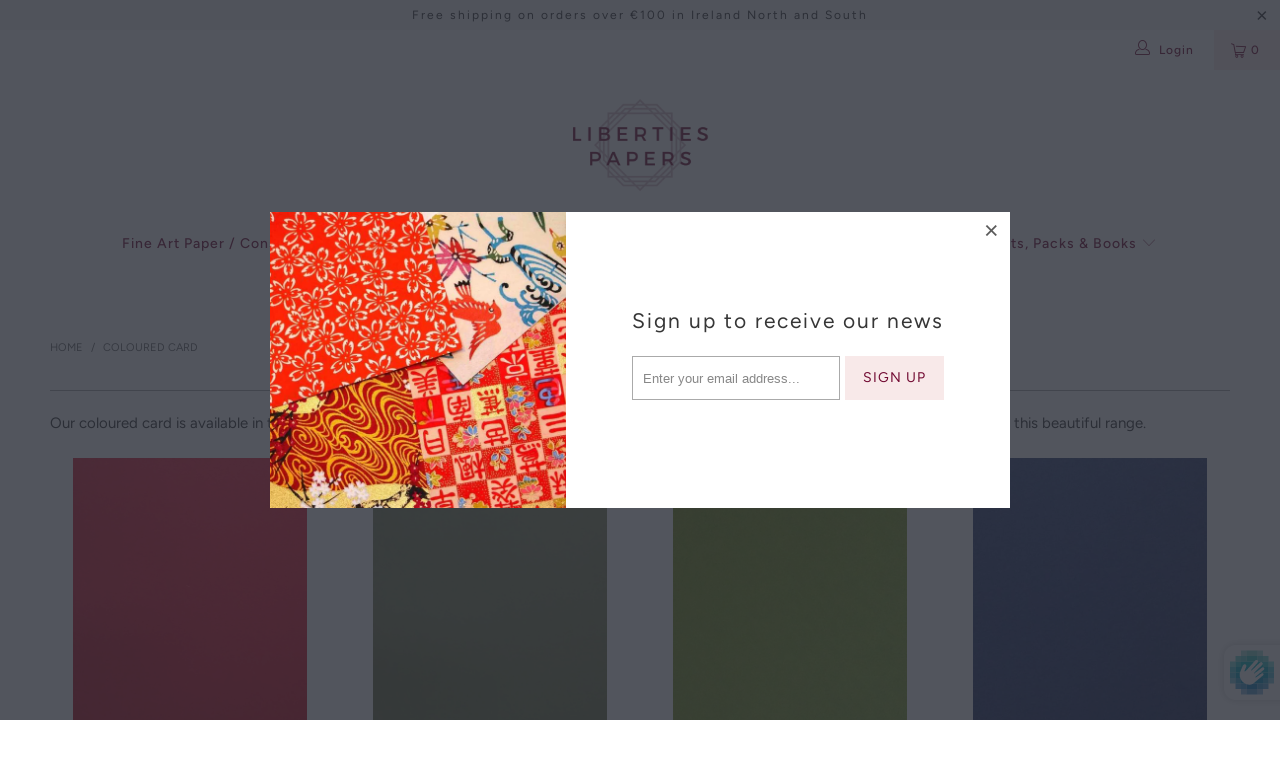

--- FILE ---
content_type: text/html; charset=utf-8
request_url: https://www.libertiespapers.ie/collections/coloured
body_size: 50944
content:


 <!DOCTYPE html>
<html lang="en"> <head> <meta name="p:domain_verify" content="3453c7a9f8d0b9ba97007e65edf6fe19"/> <meta name="p:domain_verify" content="3453c7a9f8d0b9ba97007e65edf6fe19"/> <!-- Global site tag (gtag.js) - Google Ads: 669971163 -->
<script async src="https://www.googletagmanager.com/gtag/js?id=AW-669971163"></script>
<script>
  window.dataLayer = window.dataLayer || [];
  function gtag(){dataLayer.push(arguments);}
  gtag('js', new Date());

  gtag('config', 'AW-669971163');
</script>

<!-- Start of Booster Apps Seo-0.1-->
<title>Coloured Card | Liberties Papers</title><meta name="description" content="Our coloured card is available in textured and linen finishes. Get making those greeting cards, wedding invitations, brochures and booklets using this beautiful range." /><script type="application/ld+json">
  {
    "@context": "https://schema.org",
    "@type": "Organization",
    "name": "Liberties Papers",
    "url": "https://www.libertiespapers.ie",
    "description": "We offer a wide range of speciality papers, envelopes and stationery sourced from some of the the finest paper mills in the world. Create beautiful and unique wedding invitations, greeting cards and more. Be inspired by our collection.","image": "https://www.libertiespapers.ie/cdn/shop/t/5/assets/logo.png?v=3328",
      "logo": "https://www.libertiespapers.ie/cdn/shop/t/5/assets/logo.png?v=3328","sameAs": ["https://facebook.com/libertiespapers.ie", "https://instagram.com/libertiespapers.ie"]
  }
</script>

<script type="application/ld+json">
  {
    "@context": "https://schema.org",
    "@type": "WebSite",
    "name": "Liberties Papers",
    "url": "https://www.libertiespapers.ie",
    "potentialAction": {
      "@type": "SearchAction",
      "query-input": "required name=query",
      "target": "https://www.libertiespapers.ie/search?q={query}"
    }
  }
</script>
<!-- end of Booster Apps SEO -->

<!-- AMPIFY-ME:START -->

<!-- AMPIFY-ME:END --> <meta name="google-site-verification" content="M5oc-tR5UufRUbHQdqFrHdZUYEZfwuvYThAocleNYOA" /> <meta name="msvalidate.01" content="82C5F75ACA02FB6A2C68E9D0D2FDA5EF" /> <meta charset="utf-8"> <meta http-equiv="cleartype" content="on"> <meta name="robots" content="index,follow"> <!-- Mobile Specific Metas --> <meta name="HandheldFriendly" content="True"> <meta name="MobileOptimized" content="320"> <meta name="viewport" content="width=device-width,initial-scale=1"> <meta name="theme-color" content="#ffffff"> <link rel="preconnect dns-prefetch" href="https://fonts.shopifycdn.com" /> <link rel="preconnect dns-prefetch" href="https://cdn.shopify.com" /> <link rel="preconnect dns-prefetch" href="https://v.shopify.com" /> <link rel="preconnect dns-prefetch" href="https://cdn.shopifycloud.com" /> <link rel="preconnect dns-prefetch" href="https://productreviews.shopifycdn.com" /> <link rel="stylesheet" href="https://cdnjs.cloudflare.com/ajax/libs/fancybox/3.5.6/jquery.fancybox.css"> <!-- Stylesheets for Turbo 4.1.5 --> <link href="//www.libertiespapers.ie/cdn/shop/t/5/assets/styles.scss.css?v=107916903689518772161763035633" rel="stylesheet" type="text/css" media="all" /> <script>
      window.lazySizesConfig = window.lazySizesConfig || {};

      lazySizesConfig.expand = 300;
      lazySizesConfig.loadHidden = false;

      /*! lazysizes - v4.1.4 */
      !function(a,b){var c=b(a,a.document);a.lazySizes=c,"object"==typeof module&&module.exports&&(module.exports=c)}(window,function(a,b){"use strict";if(b.getElementsByClassName){var c,d,e=b.documentElement,f=a.Date,g=a.HTMLPictureElement,h="addEventListener",i="getAttribute",j=a[h],k=a.setTimeout,l=a.requestAnimationFrame||k,m=a.requestIdleCallback,n=/^picture$/i,o=["load","error","lazyincluded","_lazyloaded"],p={},q=Array.prototype.forEach,r=function(a,b){return p[b]||(p[b]=new RegExp("(\\s|^)"+b+"(\\s|$)")),p[b].test(a[i]("class")||"")&&p[b]},s=function(a,b){r(a,b)||a.setAttribute("class",(a[i]("class")||"").trim()+" "+b)},t=function(a,b){var c;(c=r(a,b))&&a.setAttribute("class",(a[i]("class")||"").replace(c," "))},u=function(a,b,c){var d=c?h:"removeEventListener";c&&u(a,b),o.forEach(function(c){a[d](c,b)})},v=function(a,d,e,f,g){var h=b.createEvent("Event");return e||(e={}),e.instance=c,h.initEvent(d,!f,!g),h.detail=e,a.dispatchEvent(h),h},w=function(b,c){var e;!g&&(e=a.picturefill||d.pf)?(c&&c.src&&!b[i]("srcset")&&b.setAttribute("srcset",c.src),e({reevaluate:!0,elements:[b]})):c&&c.src&&(b.src=c.src)},x=function(a,b){return(getComputedStyle(a,null)||{})[b]},y=function(a,b,c){for(c=c||a.offsetWidth;c<d.minSize&&b&&!a._lazysizesWidth;)c=b.offsetWidth,b=b.parentNode;return c},z=function(){var a,c,d=[],e=[],f=d,g=function(){var b=f;for(f=d.length?e:d,a=!0,c=!1;b.length;)b.shift()();a=!1},h=function(d,e){a&&!e?d.apply(this,arguments):(f.push(d),c||(c=!0,(b.hidden?k:l)(g)))};return h._lsFlush=g,h}(),A=function(a,b){return b?function(){z(a)}:function(){var b=this,c=arguments;z(function(){a.apply(b,c)})}},B=function(a){var b,c=0,e=d.throttleDelay,g=d.ricTimeout,h=function(){b=!1,c=f.now(),a()},i=m&&g>49?function(){m(h,{timeout:g}),g!==d.ricTimeout&&(g=d.ricTimeout)}:A(function(){k(h)},!0);return function(a){var d;(a=a===!0)&&(g=33),b||(b=!0,d=e-(f.now()-c),0>d&&(d=0),a||9>d?i():k(i,d))}},C=function(a){var b,c,d=99,e=function(){b=null,a()},g=function(){var a=f.now()-c;d>a?k(g,d-a):(m||e)(e)};return function(){c=f.now(),b||(b=k(g,d))}};!function(){var b,c={lazyClass:"lazyload",loadedClass:"lazyloaded",loadingClass:"lazyloading",preloadClass:"lazypreload",errorClass:"lazyerror",autosizesClass:"lazyautosizes",srcAttr:"data-src",srcsetAttr:"data-srcset",sizesAttr:"data-sizes",minSize:40,customMedia:{},init:!0,expFactor:1.5,hFac:.8,loadMode:2,loadHidden:!0,ricTimeout:0,throttleDelay:125};d=a.lazySizesConfig||a.lazysizesConfig||{};for(b in c)b in d||(d[b]=c[b]);a.lazySizesConfig=d,k(function(){d.init&&F()})}();var D=function(){var g,l,m,o,p,y,D,F,G,H,I,J,K,L,M=/^img$/i,N=/^iframe$/i,O="onscroll"in a&&!/(gle|ing)bot/.test(navigator.userAgent),P=0,Q=0,R=0,S=-1,T=function(a){R--,a&&a.target&&u(a.target,T),(!a||0>R||!a.target)&&(R=0)},U=function(a,c){var d,f=a,g="hidden"==x(b.body,"visibility")||"hidden"!=x(a.parentNode,"visibility")&&"hidden"!=x(a,"visibility");for(F-=c,I+=c,G-=c,H+=c;g&&(f=f.offsetParent)&&f!=b.body&&f!=e;)g=(x(f,"opacity")||1)>0,g&&"visible"!=x(f,"overflow")&&(d=f.getBoundingClientRect(),g=H>d.left&&G<d.right&&I>d.top-1&&F<d.bottom+1);return g},V=function(){var a,f,h,j,k,m,n,p,q,r=c.elements;if((o=d.loadMode)&&8>R&&(a=r.length)){f=0,S++,null==K&&("expand"in d||(d.expand=e.clientHeight>500&&e.clientWidth>500?500:370),J=d.expand,K=J*d.expFactor),K>Q&&1>R&&S>2&&o>2&&!b.hidden?(Q=K,S=0):Q=o>1&&S>1&&6>R?J:P;for(;a>f;f++)if(r[f]&&!r[f]._lazyRace)if(O)if((p=r[f][i]("data-expand"))&&(m=1*p)||(m=Q),q!==m&&(y=innerWidth+m*L,D=innerHeight+m,n=-1*m,q=m),h=r[f].getBoundingClientRect(),(I=h.bottom)>=n&&(F=h.top)<=D&&(H=h.right)>=n*L&&(G=h.left)<=y&&(I||H||G||F)&&(d.loadHidden||"hidden"!=x(r[f],"visibility"))&&(l&&3>R&&!p&&(3>o||4>S)||U(r[f],m))){if(ba(r[f]),k=!0,R>9)break}else!k&&l&&!j&&4>R&&4>S&&o>2&&(g[0]||d.preloadAfterLoad)&&(g[0]||!p&&(I||H||G||F||"auto"!=r[f][i](d.sizesAttr)))&&(j=g[0]||r[f]);else ba(r[f]);j&&!k&&ba(j)}},W=B(V),X=function(a){s(a.target,d.loadedClass),t(a.target,d.loadingClass),u(a.target,Z),v(a.target,"lazyloaded")},Y=A(X),Z=function(a){Y({target:a.target})},$=function(a,b){try{a.contentWindow.location.replace(b)}catch(c){a.src=b}},_=function(a){var b,c=a[i](d.srcsetAttr);(b=d.customMedia[a[i]("data-media")||a[i]("media")])&&a.setAttribute("media",b),c&&a.setAttribute("srcset",c)},aa=A(function(a,b,c,e,f){var g,h,j,l,o,p;(o=v(a,"lazybeforeunveil",b)).defaultPrevented||(e&&(c?s(a,d.autosizesClass):a.setAttribute("sizes",e)),h=a[i](d.srcsetAttr),g=a[i](d.srcAttr),f&&(j=a.parentNode,l=j&&n.test(j.nodeName||"")),p=b.firesLoad||"src"in a&&(h||g||l),o={target:a},p&&(u(a,T,!0),clearTimeout(m),m=k(T,2500),s(a,d.loadingClass),u(a,Z,!0)),l&&q.call(j.getElementsByTagName("source"),_),h?a.setAttribute("srcset",h):g&&!l&&(N.test(a.nodeName)?$(a,g):a.src=g),f&&(h||l)&&w(a,{src:g})),a._lazyRace&&delete a._lazyRace,t(a,d.lazyClass),z(function(){(!p||a.complete&&a.naturalWidth>1)&&(p?T(o):R--,X(o))},!0)}),ba=function(a){var b,c=M.test(a.nodeName),e=c&&(a[i](d.sizesAttr)||a[i]("sizes")),f="auto"==e;(!f&&l||!c||!a[i]("src")&&!a.srcset||a.complete||r(a,d.errorClass)||!r(a,d.lazyClass))&&(b=v(a,"lazyunveilread").detail,f&&E.updateElem(a,!0,a.offsetWidth),a._lazyRace=!0,R++,aa(a,b,f,e,c))},ca=function(){if(!l){if(f.now()-p<999)return void k(ca,999);var a=C(function(){d.loadMode=3,W()});l=!0,d.loadMode=3,W(),j("scroll",function(){3==d.loadMode&&(d.loadMode=2),a()},!0)}};return{_:function(){p=f.now(),c.elements=b.getElementsByClassName(d.lazyClass),g=b.getElementsByClassName(d.lazyClass+" "+d.preloadClass),L=d.hFac,j("scroll",W,!0),j("resize",W,!0),a.MutationObserver?new MutationObserver(W).observe(e,{childList:!0,subtree:!0,attributes:!0}):(e[h]("DOMNodeInserted",W,!0),e[h]("DOMAttrModified",W,!0),setInterval(W,999)),j("hashchange",W,!0),["focus","mouseover","click","load","transitionend","animationend","webkitAnimationEnd"].forEach(function(a){b[h](a,W,!0)}),/d$|^c/.test(b.readyState)?ca():(j("load",ca),b[h]("DOMContentLoaded",W),k(ca,2e4)),c.elements.length?(V(),z._lsFlush()):W()},checkElems:W,unveil:ba}}(),E=function(){var a,c=A(function(a,b,c,d){var e,f,g;if(a._lazysizesWidth=d,d+="px",a.setAttribute("sizes",d),n.test(b.nodeName||""))for(e=b.getElementsByTagName("source"),f=0,g=e.length;g>f;f++)e[f].setAttribute("sizes",d);c.detail.dataAttr||w(a,c.detail)}),e=function(a,b,d){var e,f=a.parentNode;f&&(d=y(a,f,d),e=v(a,"lazybeforesizes",{width:d,dataAttr:!!b}),e.defaultPrevented||(d=e.detail.width,d&&d!==a._lazysizesWidth&&c(a,f,e,d)))},f=function(){var b,c=a.length;if(c)for(b=0;c>b;b++)e(a[b])},g=C(f);return{_:function(){a=b.getElementsByClassName(d.autosizesClass),j("resize",g)},checkElems:g,updateElem:e}}(),F=function(){F.i||(F.i=!0,E._(),D._())};return c={cfg:d,autoSizer:E,loader:D,init:F,uP:w,aC:s,rC:t,hC:r,fire:v,gW:y,rAF:z}}});

      /*! lazysizes - v4.1.4 */
      !function(a,b){var c=function(){b(a.lazySizes),a.removeEventListener("lazyunveilread",c,!0)};b=b.bind(null,a,a.document),"object"==typeof module&&module.exports?b(require("lazysizes")):a.lazySizes?c():a.addEventListener("lazyunveilread",c,!0)}(window,function(a,b,c){"use strict";function d(){this.ratioElems=b.getElementsByClassName("lazyaspectratio"),this._setupEvents(),this.processImages()}if(a.addEventListener){var e,f,g,h=Array.prototype.forEach,i=/^picture$/i,j="data-aspectratio",k="img["+j+"]",l=function(b){return a.matchMedia?(l=function(a){return!a||(matchMedia(a)||{}).matches})(b):a.Modernizr&&Modernizr.mq?!b||Modernizr.mq(b):!b},m=c.aC,n=c.rC,o=c.cfg;d.prototype={_setupEvents:function(){var a=this,c=function(b){b.naturalWidth<36?a.addAspectRatio(b,!0):a.removeAspectRatio(b,!0)},d=function(){a.processImages()};b.addEventListener("load",function(a){a.target.getAttribute&&a.target.getAttribute(j)&&c(a.target)},!0),addEventListener("resize",function(){var b,d=function(){h.call(a.ratioElems,c)};return function(){clearTimeout(b),b=setTimeout(d,99)}}()),b.addEventListener("DOMContentLoaded",d),addEventListener("load",d)},processImages:function(a){var c,d;a||(a=b),c="length"in a&&!a.nodeName?a:a.querySelectorAll(k);for(d=0;d<c.length;d++)c[d].naturalWidth>36?this.removeAspectRatio(c[d]):this.addAspectRatio(c[d])},getSelectedRatio:function(a){var b,c,d,e,f,g=a.parentNode;if(g&&i.test(g.nodeName||""))for(d=g.getElementsByTagName("source"),b=0,c=d.length;c>b;b++)if(e=d[b].getAttribute("data-media")||d[b].getAttribute("media"),o.customMedia[e]&&(e=o.customMedia[e]),l(e)){f=d[b].getAttribute(j);break}return f||a.getAttribute(j)||""},parseRatio:function(){var a=/^\s*([+\d\.]+)(\s*[\/x]\s*([+\d\.]+))?\s*$/,b={};return function(c){var d;return!b[c]&&(d=c.match(a))&&(d[3]?b[c]=d[1]/d[3]:b[c]=1*d[1]),b[c]}}(),addAspectRatio:function(b,c){var d,e=b.offsetWidth,f=b.offsetHeight;return c||m(b,"lazyaspectratio"),36>e&&0>=f?void((e||f&&a.console)&&console.log("Define width or height of image, so we can calculate the other dimension")):(d=this.getSelectedRatio(b),d=this.parseRatio(d),void(d&&(e?b.style.height=e/d+"px":b.style.width=f*d+"px")))},removeAspectRatio:function(a){n(a,"lazyaspectratio"),a.style.height="",a.style.width="",a.removeAttribute(j)}},f=function(){g=a.jQuery||a.Zepto||a.shoestring||a.$,g&&g.fn&&!g.fn.imageRatio&&g.fn.filter&&g.fn.add&&g.fn.find?g.fn.imageRatio=function(){return e.processImages(this.find(k).add(this.filter(k))),this}:g=!1},f(),setTimeout(f),e=new d,a.imageRatio=e,"object"==typeof module&&module.exports?module.exports=e:"function"==typeof define&&define.amd&&define(e)}});

        /*! lazysizes - v4.1.5 */
        !function(a,b){var c=function(){b(a.lazySizes),a.removeEventListener("lazyunveilread",c,!0)};b=b.bind(null,a,a.document),"object"==typeof module&&module.exports?b(require("lazysizes")):a.lazySizes?c():a.addEventListener("lazyunveilread",c,!0)}(window,function(a,b,c){"use strict";if(a.addEventListener){var d=/\s+/g,e=/\s*\|\s+|\s+\|\s*/g,f=/^(.+?)(?:\s+\[\s*(.+?)\s*\])(?:\s+\[\s*(.+?)\s*\])?$/,g=/^\s*\(*\s*type\s*:\s*(.+?)\s*\)*\s*$/,h=/\(|\)|'/,i={contain:1,cover:1},j=function(a){var b=c.gW(a,a.parentNode);return(!a._lazysizesWidth||b>a._lazysizesWidth)&&(a._lazysizesWidth=b),a._lazysizesWidth},k=function(a){var b;return b=(getComputedStyle(a)||{getPropertyValue:function(){}}).getPropertyValue("background-size"),!i[b]&&i[a.style.backgroundSize]&&(b=a.style.backgroundSize),b},l=function(a,b){if(b){var c=b.match(g);c&&c[1]?a.setAttribute("type",c[1]):a.setAttribute("media",lazySizesConfig.customMedia[b]||b)}},m=function(a,c,g){var h=b.createElement("picture"),i=c.getAttribute(lazySizesConfig.sizesAttr),j=c.getAttribute("data-ratio"),k=c.getAttribute("data-optimumx");c._lazybgset&&c._lazybgset.parentNode==c&&c.removeChild(c._lazybgset),Object.defineProperty(g,"_lazybgset",{value:c,writable:!0}),Object.defineProperty(c,"_lazybgset",{value:h,writable:!0}),a=a.replace(d," ").split(e),h.style.display="none",g.className=lazySizesConfig.lazyClass,1!=a.length||i||(i="auto"),a.forEach(function(a){var c,d=b.createElement("source");i&&"auto"!=i&&d.setAttribute("sizes",i),(c=a.match(f))?(d.setAttribute(lazySizesConfig.srcsetAttr,c[1]),l(d,c[2]),l(d,c[3])):d.setAttribute(lazySizesConfig.srcsetAttr,a),h.appendChild(d)}),i&&(g.setAttribute(lazySizesConfig.sizesAttr,i),c.removeAttribute(lazySizesConfig.sizesAttr),c.removeAttribute("sizes")),k&&g.setAttribute("data-optimumx",k),j&&g.setAttribute("data-ratio",j),h.appendChild(g),c.appendChild(h)},n=function(a){if(a.target._lazybgset){var b=a.target,d=b._lazybgset,e=b.currentSrc||b.src;if(e){var f=c.fire(d,"bgsetproxy",{src:e,useSrc:h.test(e)?JSON.stringify(e):e});f.defaultPrevented||(d.style.backgroundImage="url("+f.detail.useSrc+")")}b._lazybgsetLoading&&(c.fire(d,"_lazyloaded",{},!1,!0),delete b._lazybgsetLoading)}};addEventListener("lazybeforeunveil",function(a){var d,e,f;!a.defaultPrevented&&(d=a.target.getAttribute("data-bgset"))&&(f=a.target,e=b.createElement("img"),e.alt="",e._lazybgsetLoading=!0,a.detail.firesLoad=!0,m(d,f,e),setTimeout(function(){c.loader.unveil(e),c.rAF(function(){c.fire(e,"_lazyloaded",{},!0,!0),e.complete&&n({target:e})})}))}),b.addEventListener("load",n,!0),a.addEventListener("lazybeforesizes",function(a){if(a.detail.instance==c&&a.target._lazybgset&&a.detail.dataAttr){var b=a.target._lazybgset,d=k(b);i[d]&&(a.target._lazysizesParentFit=d,c.rAF(function(){a.target.setAttribute("data-parent-fit",d),a.target._lazysizesParentFit&&delete a.target._lazysizesParentFit}))}},!0),b.documentElement.addEventListener("lazybeforesizes",function(a){!a.defaultPrevented&&a.target._lazybgset&&a.detail.instance==c&&(a.detail.width=j(a.target._lazybgset))})}});</script> <link rel="shortcut icon" type="image/x-icon" href="//www.libertiespapers.ie/cdn/shop/files/liberties_transparent_180x180.png?v=1613714177"> <link rel="apple-touch-icon" href="//www.libertiespapers.ie/cdn/shop/files/liberties_transparent_180x180.png?v=1613714177"/> <link rel="apple-touch-icon" sizes="57x57" href="//www.libertiespapers.ie/cdn/shop/files/liberties_transparent_57x57.png?v=1613714177"/> <link rel="apple-touch-icon" sizes="60x60" href="//www.libertiespapers.ie/cdn/shop/files/liberties_transparent_60x60.png?v=1613714177"/> <link rel="apple-touch-icon" sizes="72x72" href="//www.libertiespapers.ie/cdn/shop/files/liberties_transparent_72x72.png?v=1613714177"/> <link rel="apple-touch-icon" sizes="76x76" href="//www.libertiespapers.ie/cdn/shop/files/liberties_transparent_76x76.png?v=1613714177"/> <link rel="apple-touch-icon" sizes="114x114" href="//www.libertiespapers.ie/cdn/shop/files/liberties_transparent_114x114.png?v=1613714177"/> <link rel="apple-touch-icon" sizes="180x180" href="//www.libertiespapers.ie/cdn/shop/files/liberties_transparent_180x180.png?v=1613714177"/> <link rel="apple-touch-icon" sizes="228x228" href="//www.libertiespapers.ie/cdn/shop/files/liberties_transparent_228x228.png?v=1613714177"/> <link rel="canonical" href="https://www.libertiespapers.ie/collections/coloured" /> <meta name="p:domain_verify" content="978ad62ac278d4df3872688f6363de04"/> <script>window.performance && window.performance.mark && window.performance.mark('shopify.content_for_header.start');</script><meta name="google-site-verification" content="M5oc-tR5UufRUbHQdqFrHdZUYEZfwuvYThAocleNYOA">
<meta id="shopify-digital-wallet" name="shopify-digital-wallet" content="/8588099661/digital_wallets/dialog">
<meta name="shopify-checkout-api-token" content="9cf3493ee51b210b771a6742db85d470">
<meta id="in-context-paypal-metadata" data-shop-id="8588099661" data-venmo-supported="false" data-environment="production" data-locale="en_US" data-paypal-v4="true" data-currency="EUR">
<link rel="alternate" type="application/atom+xml" title="Feed" href="/collections/coloured.atom" />
<link rel="next" href="/collections/coloured?page=2">
<link rel="alternate" type="application/json+oembed" href="https://www.libertiespapers.ie/collections/coloured.oembed">
<script async="async" src="/checkouts/internal/preloads.js?locale=en-IE"></script>
<script id="shopify-features" type="application/json">{"accessToken":"9cf3493ee51b210b771a6742db85d470","betas":["rich-media-storefront-analytics"],"domain":"www.libertiespapers.ie","predictiveSearch":true,"shopId":8588099661,"locale":"en"}</script>
<script>var Shopify = Shopify || {};
Shopify.shop = "liberties-papers-and-books.myshopify.com";
Shopify.locale = "en";
Shopify.currency = {"active":"EUR","rate":"1.0"};
Shopify.country = "IE";
Shopify.theme = {"name":"Turbo-portland","id":75357257805,"schema_name":"Turbo","schema_version":"4.1.5.pre","theme_store_id":null,"role":"main"};
Shopify.theme.handle = "null";
Shopify.theme.style = {"id":null,"handle":null};
Shopify.cdnHost = "www.libertiespapers.ie/cdn";
Shopify.routes = Shopify.routes || {};
Shopify.routes.root = "/";</script>
<script type="module">!function(o){(o.Shopify=o.Shopify||{}).modules=!0}(window);</script>
<script>!function(o){function n(){var o=[];function n(){o.push(Array.prototype.slice.apply(arguments))}return n.q=o,n}var t=o.Shopify=o.Shopify||{};t.loadFeatures=n(),t.autoloadFeatures=n()}(window);</script>
<script id="shop-js-analytics" type="application/json">{"pageType":"collection"}</script>
<script defer="defer" async type="module" src="//www.libertiespapers.ie/cdn/shopifycloud/shop-js/modules/v2/client.init-shop-cart-sync_BT-GjEfc.en.esm.js"></script>
<script defer="defer" async type="module" src="//www.libertiespapers.ie/cdn/shopifycloud/shop-js/modules/v2/chunk.common_D58fp_Oc.esm.js"></script>
<script defer="defer" async type="module" src="//www.libertiespapers.ie/cdn/shopifycloud/shop-js/modules/v2/chunk.modal_xMitdFEc.esm.js"></script>
<script type="module">
  await import("//www.libertiespapers.ie/cdn/shopifycloud/shop-js/modules/v2/client.init-shop-cart-sync_BT-GjEfc.en.esm.js");
await import("//www.libertiespapers.ie/cdn/shopifycloud/shop-js/modules/v2/chunk.common_D58fp_Oc.esm.js");
await import("//www.libertiespapers.ie/cdn/shopifycloud/shop-js/modules/v2/chunk.modal_xMitdFEc.esm.js");

  window.Shopify.SignInWithShop?.initShopCartSync?.({"fedCMEnabled":true,"windoidEnabled":true});

</script>
<script>(function() {
  var isLoaded = false;
  function asyncLoad() {
    if (isLoaded) return;
    isLoaded = true;
    var urls = ["https:\/\/d18eg7dreypte5.cloudfront.net\/browse-abandonment\/smsbump_timer.js?shop=liberties-papers-and-books.myshopify.com"];
    for (var i = 0; i <urls.length; i++) {
      var s = document.createElement('script');
      s.type = 'text/javascript';
      s.async = true;
      s.src = urls[i];
      var x = document.getElementsByTagName('script')[0];
      x.parentNode.insertBefore(s, x);
    }
  };
  if(window.attachEvent) {
    window.attachEvent('onload', asyncLoad);
  } else {
    window.addEventListener('load', asyncLoad, false);
  }
})();</script>
<script id="__st">var __st={"a":8588099661,"offset":0,"reqid":"e6e253ae-e16c-4ab9-b04b-0d0f5eba5b24-1769447719","pageurl":"www.libertiespapers.ie\/collections\/coloured","u":"27b33e4063c1","p":"collection","rtyp":"collection","rid":131443720269};</script>
<script>window.ShopifyPaypalV4VisibilityTracking = true;</script>
<script id="captcha-bootstrap">!function(){'use strict';const t='contact',e='account',n='new_comment',o=[[t,t],['blogs',n],['comments',n],[t,'customer']],c=[[e,'customer_login'],[e,'guest_login'],[e,'recover_customer_password'],[e,'create_customer']],r=t=>t.map((([t,e])=>`form[action*='/${t}']:not([data-nocaptcha='true']) input[name='form_type'][value='${e}']`)).join(','),a=t=>()=>t?[...document.querySelectorAll(t)].map((t=>t.form)):[];function s(){const t=[...o],e=r(t);return a(e)}const i='password',u='form_key',d=['recaptcha-v3-token','g-recaptcha-response','h-captcha-response',i],f=()=>{try{return window.sessionStorage}catch{return}},m='__shopify_v',_=t=>t.elements[u];function p(t,e,n=!1){try{const o=window.sessionStorage,c=JSON.parse(o.getItem(e)),{data:r}=function(t){const{data:e,action:n}=t;return t[m]||n?{data:e,action:n}:{data:t,action:n}}(c);for(const[e,n]of Object.entries(r))t.elements[e]&&(t.elements[e].value=n);n&&o.removeItem(e)}catch(o){console.error('form repopulation failed',{error:o})}}const l='form_type',E='cptcha';function T(t){t.dataset[E]=!0}const w=window,h=w.document,L='Shopify',v='ce_forms',y='captcha';let A=!1;((t,e)=>{const n=(g='f06e6c50-85a8-45c8-87d0-21a2b65856fe',I='https://cdn.shopify.com/shopifycloud/storefront-forms-hcaptcha/ce_storefront_forms_captcha_hcaptcha.v1.5.2.iife.js',D={infoText:'Protected by hCaptcha',privacyText:'Privacy',termsText:'Terms'},(t,e,n)=>{const o=w[L][v],c=o.bindForm;if(c)return c(t,g,e,D).then(n);var r;o.q.push([[t,g,e,D],n]),r=I,A||(h.body.append(Object.assign(h.createElement('script'),{id:'captcha-provider',async:!0,src:r})),A=!0)});var g,I,D;w[L]=w[L]||{},w[L][v]=w[L][v]||{},w[L][v].q=[],w[L][y]=w[L][y]||{},w[L][y].protect=function(t,e){n(t,void 0,e),T(t)},Object.freeze(w[L][y]),function(t,e,n,w,h,L){const[v,y,A,g]=function(t,e,n){const i=e?o:[],u=t?c:[],d=[...i,...u],f=r(d),m=r(i),_=r(d.filter((([t,e])=>n.includes(e))));return[a(f),a(m),a(_),s()]}(w,h,L),I=t=>{const e=t.target;return e instanceof HTMLFormElement?e:e&&e.form},D=t=>v().includes(t);t.addEventListener('submit',(t=>{const e=I(t);if(!e)return;const n=D(e)&&!e.dataset.hcaptchaBound&&!e.dataset.recaptchaBound,o=_(e),c=g().includes(e)&&(!o||!o.value);(n||c)&&t.preventDefault(),c&&!n&&(function(t){try{if(!f())return;!function(t){const e=f();if(!e)return;const n=_(t);if(!n)return;const o=n.value;o&&e.removeItem(o)}(t);const e=Array.from(Array(32),(()=>Math.random().toString(36)[2])).join('');!function(t,e){_(t)||t.append(Object.assign(document.createElement('input'),{type:'hidden',name:u})),t.elements[u].value=e}(t,e),function(t,e){const n=f();if(!n)return;const o=[...t.querySelectorAll(`input[type='${i}']`)].map((({name:t})=>t)),c=[...d,...o],r={};for(const[a,s]of new FormData(t).entries())c.includes(a)||(r[a]=s);n.setItem(e,JSON.stringify({[m]:1,action:t.action,data:r}))}(t,e)}catch(e){console.error('failed to persist form',e)}}(e),e.submit())}));const S=(t,e)=>{t&&!t.dataset[E]&&(n(t,e.some((e=>e===t))),T(t))};for(const o of['focusin','change'])t.addEventListener(o,(t=>{const e=I(t);D(e)&&S(e,y())}));const B=e.get('form_key'),M=e.get(l),P=B&&M;t.addEventListener('DOMContentLoaded',(()=>{const t=y();if(P)for(const e of t)e.elements[l].value===M&&p(e,B);[...new Set([...A(),...v().filter((t=>'true'===t.dataset.shopifyCaptcha))])].forEach((e=>S(e,t)))}))}(h,new URLSearchParams(w.location.search),n,t,e,['guest_login'])})(!0,!0)}();</script>
<script integrity="sha256-4kQ18oKyAcykRKYeNunJcIwy7WH5gtpwJnB7kiuLZ1E=" data-source-attribution="shopify.loadfeatures" defer="defer" src="//www.libertiespapers.ie/cdn/shopifycloud/storefront/assets/storefront/load_feature-a0a9edcb.js" crossorigin="anonymous"></script>
<script data-source-attribution="shopify.dynamic_checkout.dynamic.init">var Shopify=Shopify||{};Shopify.PaymentButton=Shopify.PaymentButton||{isStorefrontPortableWallets:!0,init:function(){window.Shopify.PaymentButton.init=function(){};var t=document.createElement("script");t.src="https://www.libertiespapers.ie/cdn/shopifycloud/portable-wallets/latest/portable-wallets.en.js",t.type="module",document.head.appendChild(t)}};
</script>
<script data-source-attribution="shopify.dynamic_checkout.buyer_consent">
  function portableWalletsHideBuyerConsent(e){var t=document.getElementById("shopify-buyer-consent"),n=document.getElementById("shopify-subscription-policy-button");t&&n&&(t.classList.add("hidden"),t.setAttribute("aria-hidden","true"),n.removeEventListener("click",e))}function portableWalletsShowBuyerConsent(e){var t=document.getElementById("shopify-buyer-consent"),n=document.getElementById("shopify-subscription-policy-button");t&&n&&(t.classList.remove("hidden"),t.removeAttribute("aria-hidden"),n.addEventListener("click",e))}window.Shopify?.PaymentButton&&(window.Shopify.PaymentButton.hideBuyerConsent=portableWalletsHideBuyerConsent,window.Shopify.PaymentButton.showBuyerConsent=portableWalletsShowBuyerConsent);
</script>
<script data-source-attribution="shopify.dynamic_checkout.cart.bootstrap">document.addEventListener("DOMContentLoaded",(function(){function t(){return document.querySelector("shopify-accelerated-checkout-cart, shopify-accelerated-checkout")}if(t())Shopify.PaymentButton.init();else{new MutationObserver((function(e,n){t()&&(Shopify.PaymentButton.init(),n.disconnect())})).observe(document.body,{childList:!0,subtree:!0})}}));
</script>
<link id="shopify-accelerated-checkout-styles" rel="stylesheet" media="screen" href="https://www.libertiespapers.ie/cdn/shopifycloud/portable-wallets/latest/accelerated-checkout-backwards-compat.css" crossorigin="anonymous">
<style id="shopify-accelerated-checkout-cart">
        #shopify-buyer-consent {
  margin-top: 1em;
  display: inline-block;
  width: 100%;
}

#shopify-buyer-consent.hidden {
  display: none;
}

#shopify-subscription-policy-button {
  background: none;
  border: none;
  padding: 0;
  text-decoration: underline;
  font-size: inherit;
  cursor: pointer;
}

#shopify-subscription-policy-button::before {
  box-shadow: none;
}

      </style>

<script>window.performance && window.performance.mark && window.performance.mark('shopify.content_for_header.end');</script>

    

<meta name="author" content="Liberties Papers">
<meta property="og:url" content="https://www.libertiespapers.ie/collections/coloured">
<meta property="og:site_name" content="Liberties Papers"> <meta property="og:type" content="product.group"> <meta property="og:title" content="Coloured Card"> <meta property="og:image" content="https://www.libertiespapers.ie/cdn/shopifycloud/storefront/assets/no-image-2048-a2addb12_600x600.gif"> <meta property="og:image:secure_url" content="https://www.libertiespapers.ie/cdn/shopifycloud/storefront/assets/no-image-2048-a2addb12_600x600.gif"> <meta property="og:image:width" content=""> <meta property="og:image:height" content=""> <meta property="og:image:alt" content=""> <meta property="og:image" content="https://www.libertiespapers.ie/cdn/shop/products/Tiziano_Vesuvio_820bb2e1-8aac-407b-aa38-502e4c7375f1_600x.jpg?v=1584005265"> <meta property="og:image:secure_url" content="https://www.libertiespapers.ie/cdn/shop/products/Tiziano_Vesuvio_820bb2e1-8aac-407b-aa38-502e4c7375f1_600x.jpg?v=1584005265"> <meta property="og:description" content="Our coloured card is available in textured and linen finishes. Get making those greeting cards, wedding invitations, brochures and booklets using this beautiful range.">




<meta name="twitter:card" content="summary"><!-- BEGIN app block: shopify://apps/pandectes-gdpr/blocks/banner/58c0baa2-6cc1-480c-9ea6-38d6d559556a -->
  
    
      <!-- TCF is active, scripts are loaded above -->
      
      <script>
        
          window.PandectesSettings = {"store":{"id":8588099661,"plan":"basic","theme":"Turbo-portland","primaryLocale":"en","adminMode":false,"headless":false,"storefrontRootDomain":"","checkoutRootDomain":"","storefrontAccessToken":""},"tsPublished":1744457013,"declaration":{"declDays":"","declName":"","declPath":"","declType":"","isActive":false,"showType":true,"declHours":"","declYears":"","declDomain":"","declMonths":"","declMinutes":"","declPurpose":"","declSeconds":"","declSession":"","showPurpose":false,"declProvider":"","showProvider":true,"declIntroText":"","declRetention":"","declFirstParty":"","declThirdParty":"","showDateGenerated":true},"language":{"unpublished":[],"languageMode":"Single","fallbackLanguage":"en","languageDetection":"locale","languagesSupported":[]},"texts":{"managed":{"headerText":{"en":"We respect your privacy"},"consentText":{"en":"This website uses cookies to ensure you get the best experience."},"linkText":{"en":"Learn more"},"imprintText":{"en":"Imprint"},"googleLinkText":{"en":"Google's Privacy Terms"},"allowButtonText":{"en":"Accept"},"denyButtonText":{"en":"Decline"},"dismissButtonText":{"en":"Ok"},"leaveSiteButtonText":{"en":"Leave this site"},"preferencesButtonText":{"en":"Preferences"},"cookiePolicyText":{"en":"Cookie policy"},"preferencesPopupTitleText":{"en":"Manage consent preferences"},"preferencesPopupIntroText":{"en":"We use cookies to optimize website functionality, analyze the performance, and provide personalized experience to you. Some cookies are essential to make the website operate and function correctly. Those cookies cannot be disabled. In this window you can manage your preference of cookies."},"preferencesPopupSaveButtonText":{"en":"Save preferences"},"preferencesPopupCloseButtonText":{"en":"Close"},"preferencesPopupAcceptAllButtonText":{"en":"Accept all"},"preferencesPopupRejectAllButtonText":{"en":"Reject all"},"cookiesDetailsText":{"en":"Cookies details"},"preferencesPopupAlwaysAllowedText":{"en":"Always allowed"},"accessSectionParagraphText":{"en":"You have the right to request access to your data at any time."},"accessSectionTitleText":{"en":"Data portability"},"accessSectionAccountInfoActionText":{"en":"Personal data"},"accessSectionDownloadReportActionText":{"en":"Request export"},"accessSectionGDPRRequestsActionText":{"en":"Data subject requests"},"accessSectionOrdersRecordsActionText":{"en":"Orders"},"rectificationSectionParagraphText":{"en":"You have the right to request your data to be updated whenever you think it is appropriate."},"rectificationSectionTitleText":{"en":"Data Rectification"},"rectificationCommentPlaceholder":{"en":"Describe what you want to be updated"},"rectificationCommentValidationError":{"en":"Comment is required"},"rectificationSectionEditAccountActionText":{"en":"Request an update"},"erasureSectionTitleText":{"en":"Right to be forgotten"},"erasureSectionParagraphText":{"en":"You have the right to ask all your data to be erased. After that, you will no longer be able to access your account."},"erasureSectionRequestDeletionActionText":{"en":"Request personal data deletion"},"consentDate":{"en":"Consent date"},"consentId":{"en":"Consent ID"},"consentSectionChangeConsentActionText":{"en":"Change consent preference"},"consentSectionConsentedText":{"en":"You consented to the cookies policy of this website on"},"consentSectionNoConsentText":{"en":"You have not consented to the cookies policy of this website."},"consentSectionTitleText":{"en":"Your cookie consent"},"consentStatus":{"en":"Consent preference"},"confirmationFailureMessage":{"en":"Your request was not verified. Please try again and if problem persists, contact store owner for assistance"},"confirmationFailureTitle":{"en":"A problem occurred"},"confirmationSuccessMessage":{"en":"We will soon get back to you as to your request."},"confirmationSuccessTitle":{"en":"Your request is verified"},"guestsSupportEmailFailureMessage":{"en":"Your request was not submitted. Please try again and if problem persists, contact store owner for assistance."},"guestsSupportEmailFailureTitle":{"en":"A problem occurred"},"guestsSupportEmailPlaceholder":{"en":"E-mail address"},"guestsSupportEmailSuccessMessage":{"en":"If you are registered as a customer of this store, you will soon receive an email with instructions on how to proceed."},"guestsSupportEmailSuccessTitle":{"en":"Thank you for your request"},"guestsSupportEmailValidationError":{"en":"Email is not valid"},"guestsSupportInfoText":{"en":"Please login with your customer account to further proceed."},"submitButton":{"en":"Submit"},"submittingButton":{"en":"Submitting..."},"cancelButton":{"en":"Cancel"},"declIntroText":{"en":"We use cookies to optimize website functionality, analyze the performance, and provide personalized experience to you. Some cookies are essential to make the website operate and function correctly. Those cookies cannot be disabled. In this window you can manage your preference of cookies."},"declName":{"en":"Name"},"declPurpose":{"en":"Purpose"},"declType":{"en":"Type"},"declRetention":{"en":"Retention"},"declProvider":{"en":"Provider"},"declFirstParty":{"en":"First-party"},"declThirdParty":{"en":"Third-party"},"declSeconds":{"en":"seconds"},"declMinutes":{"en":"minutes"},"declHours":{"en":"hours"},"declDays":{"en":"days"},"declMonths":{"en":"months"},"declYears":{"en":"years"},"declSession":{"en":"Session"},"declDomain":{"en":"Domain"},"declPath":{"en":"Path"}},"categories":{"strictlyNecessaryCookiesTitleText":{"en":"Strictly necessary cookies"},"strictlyNecessaryCookiesDescriptionText":{"en":"These cookies are essential in order to enable you to move around the website and use its features, such as accessing secure areas of the website. The website cannot function properly without these cookies."},"functionalityCookiesTitleText":{"en":"Functional cookies"},"functionalityCookiesDescriptionText":{"en":"These cookies enable the site to provide enhanced functionality and personalisation. They may be set by us or by third party providers whose services we have added to our pages. If you do not allow these cookies then some or all of these services may not function properly."},"performanceCookiesTitleText":{"en":"Performance cookies"},"performanceCookiesDescriptionText":{"en":"These cookies enable us to monitor and improve the performance of our website. For example, they allow us to count visits, identify traffic sources and see which parts of the site are most popular."},"targetingCookiesTitleText":{"en":"Targeting cookies"},"targetingCookiesDescriptionText":{"en":"These cookies may be set through our site by our advertising partners. They may be used by those companies to build a profile of your interests and show you relevant adverts on other sites.    They do not store directly personal information, but are based on uniquely identifying your browser and internet device. If you do not allow these cookies, you will experience less targeted advertising."},"unclassifiedCookiesTitleText":{"en":"Unclassified cookies"},"unclassifiedCookiesDescriptionText":{"en":"Unclassified cookies are cookies that we are in the process of classifying, together with the providers of individual cookies."}},"auto":{}},"library":{"previewMode":false,"fadeInTimeout":0,"defaultBlocked":7,"showLink":true,"showImprintLink":false,"showGoogleLink":false,"enabled":true,"cookie":{"expiryDays":365,"secure":true,"domain":""},"dismissOnScroll":false,"dismissOnWindowClick":false,"dismissOnTimeout":false,"palette":{"popup":{"background":"#FFFFFF","backgroundForCalculations":{"a":1,"b":255,"g":255,"r":255},"text":"#000000"},"button":{"background":"transparent","backgroundForCalculations":{"a":1,"b":255,"g":255,"r":255},"text":"#000000","textForCalculation":{"a":1,"b":0,"g":0,"r":0},"border":"#000000"}},"content":{"href":"/policies/privacy-policy","imprintHref":"","close":"&#10005;","target":"","logo":"<img class=\"cc-banner-logo\" style=\"max-height: 40px;\" src=\"https://liberties-papers-and-books.myshopify.com/cdn/shop/files/pandectes-banner-logo.png\" alt=\"logo\" />"},"window":"<div role=\"dialog\" aria-live=\"polite\" aria-label=\"cookieconsent\" aria-describedby=\"cookieconsent:desc\" id=\"pandectes-banner\" class=\"cc-window-wrapper cc-top-wrapper\"><div class=\"pd-cookie-banner-window cc-window {{classes}}\"><!--googleoff: all-->{{children}}<!--googleon: all--></div></div>","compliance":{"opt-both":"<div class=\"cc-compliance cc-highlight\">{{deny}}{{allow}}</div>"},"type":"opt-both","layouts":{"basic":"{{logo}}{{messagelink}}{{compliance}}{{close}}"},"position":"top","theme":"wired","revokable":false,"animateRevokable":false,"revokableReset":false,"revokableLogoUrl":"","revokablePlacement":"bottom-left","revokableMarginHorizontal":15,"revokableMarginVertical":15,"static":false,"autoAttach":true,"hasTransition":true,"blacklistPage":[""],"elements":{"close":"<button aria-label=\"dismiss cookie message\" type=\"button\" tabindex=\"0\" class=\"cc-close\">{{close}}</button>","dismiss":"<button aria-label=\"dismiss cookie message\" type=\"button\" tabindex=\"0\" class=\"cc-btn cc-btn-decision cc-dismiss\">{{dismiss}}</button>","allow":"<button aria-label=\"allow cookies\" type=\"button\" tabindex=\"0\" class=\"cc-btn cc-btn-decision cc-allow\">{{allow}}</button>","deny":"<button aria-label=\"deny cookies\" type=\"button\" tabindex=\"0\" class=\"cc-btn cc-btn-decision cc-deny\">{{deny}}</button>","preferences":"<button aria-label=\"settings cookies\" tabindex=\"0\" type=\"button\" class=\"cc-btn cc-settings\" onclick=\"Pandectes.fn.openPreferences()\">{{preferences}}</button>"}},"geolocation":{"auOnly":false,"brOnly":false,"caOnly":false,"chOnly":false,"euOnly":false,"jpOnly":false,"nzOnly":false,"thOnly":false,"zaOnly":false,"canadaOnly":false,"globalVisibility":true},"dsr":{"guestsSupport":false,"accessSectionDownloadReportAuto":false},"banner":{"resetTs":1744456612,"extraCss":"        .cc-banner-logo {max-width: 24em!important;}    @media(min-width: 768px) {.cc-window.cc-floating{max-width: 24em!important;width: 24em!important;}}    .cc-message, .pd-cookie-banner-window .cc-header, .cc-logo {text-align: left}    .cc-window-wrapper{z-index: 2147483647;}    .cc-window{z-index: 2147483647;font-family: inherit;}    .pd-cookie-banner-window .cc-header{font-family: inherit;}    .pd-cp-ui{font-family: inherit; background-color: #FFFFFF;color:#000000;}    button.pd-cp-btn, a.pd-cp-btn{}    input + .pd-cp-preferences-slider{background-color: rgba(0, 0, 0, 0.3)}    .pd-cp-scrolling-section::-webkit-scrollbar{background-color: rgba(0, 0, 0, 0.3)}    input:checked + .pd-cp-preferences-slider{background-color: rgba(0, 0, 0, 1)}    .pd-cp-scrolling-section::-webkit-scrollbar-thumb {background-color: rgba(0, 0, 0, 1)}    .pd-cp-ui-close{color:#000000;}    .pd-cp-preferences-slider:before{background-color: #FFFFFF}    .pd-cp-title:before {border-color: #000000!important}    .pd-cp-preferences-slider{background-color:#000000}    .pd-cp-toggle{color:#000000!important}    @media(max-width:699px) {.pd-cp-ui-close-top svg {fill: #000000}}    .pd-cp-toggle:hover,.pd-cp-toggle:visited,.pd-cp-toggle:active{color:#000000!important}    .pd-cookie-banner-window {box-shadow: 0 0 18px rgb(0 0 0 / 20%);}  ","customJavascript":{"useButtons":true},"showPoweredBy":false,"logoHeight":40,"revokableTrigger":false,"hybridStrict":false,"cookiesBlockedByDefault":"7","isActive":true,"implicitSavePreferences":false,"cookieIcon":false,"blockBots":false,"showCookiesDetails":true,"hasTransition":true,"blockingPage":false,"showOnlyLandingPage":false,"leaveSiteUrl":"https://pandectes.io","linkRespectStoreLang":false},"cookies":{"0":[{"name":"keep_alive","type":"http","domain":"www.libertiespapers.ie","path":"/","provider":"Shopify","firstParty":true,"retention":"30 minute(s)","expires":30,"unit":"declMinutes","purpose":{"en":"Used when international domain redirection is enabled to determine if a request is the first one of a session."}},{"name":"secure_customer_sig","type":"http","domain":"www.libertiespapers.ie","path":"/","provider":"Shopify","firstParty":true,"retention":"1 year(s)","expires":1,"unit":"declYears","purpose":{"en":"Used to identify a user after they sign into a shop as a customer so they do not need to log in again."}},{"name":"localization","type":"http","domain":"www.libertiespapers.ie","path":"/","provider":"Shopify","firstParty":true,"retention":"1 year(s)","expires":1,"unit":"declYears","purpose":{"en":"Used to localize the cart to the correct country."}},{"name":"cart_currency","type":"http","domain":"www.libertiespapers.ie","path":"/","provider":"Shopify","firstParty":true,"retention":"2 week(s)","expires":2,"unit":"declWeeks","purpose":{"en":"Used after a checkout is completed to initialize a new empty cart with the same currency as the one just used."}},{"name":"_tracking_consent","type":"http","domain":".libertiespapers.ie","path":"/","provider":"Shopify","firstParty":false,"retention":"1 year(s)","expires":1,"unit":"declYears","purpose":{"en":"Used to store a user's preferences if a merchant has set up privacy rules in the visitor's region."}}],"1":[],"2":[],"4":[{"name":"_gcl_au","type":"http","domain":".libertiespapers.ie","path":"/","provider":"Google","firstParty":false,"retention":"3 month(s)","expires":3,"unit":"declMonths","purpose":{"en":"Cookie is placed by Google Tag Manager to track conversions."}}],"8":[{"name":"wpm-test-cookie","type":"http","domain":"ie","path":"/","provider":"Unknown","firstParty":false,"retention":"Session","expires":1,"unit":"declSeconds","purpose":{"en":""}},{"name":"popup","type":"http","domain":"www.libertiespapers.ie","path":"/","provider":"Unknown","firstParty":true,"retention":"2 week(s)","expires":2,"unit":"declWeeks","purpose":{"en":""}},{"name":"wpm-test-cookie","type":"http","domain":"libertiespapers.ie","path":"/","provider":"Unknown","firstParty":false,"retention":"Session","expires":1,"unit":"declSeconds","purpose":{"en":""}},{"name":"wpm-test-cookie","type":"http","domain":"www.libertiespapers.ie","path":"/","provider":"Unknown","firstParty":true,"retention":"Session","expires":1,"unit":"declSeconds","purpose":{"en":""}}]},"blocker":{"isActive":false,"googleConsentMode":{"id":"","analyticsId":"","adwordsId":"","isActive":false,"adStorageCategory":4,"analyticsStorageCategory":2,"personalizationStorageCategory":1,"functionalityStorageCategory":1,"customEvent":false,"securityStorageCategory":0,"redactData":false,"urlPassthrough":false,"dataLayerProperty":"dataLayer","waitForUpdate":500,"useNativeChannel":false,"debugMode":false},"facebookPixel":{"id":"","isActive":false,"ldu":false},"microsoft":{"isActive":false,"uetTags":""},"rakuten":{"isActive":false,"cmp":false,"ccpa":false},"klaviyoIsActive":false,"gpcIsActive":true,"defaultBlocked":7,"patterns":{"whiteList":[],"blackList":{"1":[],"2":[],"4":[],"8":[]},"iframesWhiteList":[],"iframesBlackList":{"1":[],"2":[],"4":[],"8":[]},"beaconsWhiteList":[],"beaconsBlackList":{"1":[],"2":[],"4":[],"8":[]}}}};
        
        window.addEventListener('DOMContentLoaded', function(){
          const script = document.createElement('script');
          
            script.src = "https://cdn.shopify.com/extensions/019bf9f2-2284-7e6a-94f3-548acaed6f98/gdpr-246/assets/pandectes-core.js";
          
          script.defer = true;
          document.body.appendChild(script);
        })
      </script>
    
  


<!-- END app block --><!-- BEGIN app block: shopify://apps/judge-me-reviews/blocks/judgeme_core/61ccd3b1-a9f2-4160-9fe9-4fec8413e5d8 --><!-- Start of Judge.me Core -->






<link rel="dns-prefetch" href="https://cdnwidget.judge.me">
<link rel="dns-prefetch" href="https://cdn.judge.me">
<link rel="dns-prefetch" href="https://cdn1.judge.me">
<link rel="dns-prefetch" href="https://api.judge.me">

<script data-cfasync='false' class='jdgm-settings-script'>window.jdgmSettings={"pagination":5,"disable_web_reviews":false,"badge_no_review_text":"No reviews","badge_n_reviews_text":"{{ n }} review/reviews","hide_badge_preview_if_no_reviews":true,"badge_hide_text":false,"enforce_center_preview_badge":false,"widget_title":"Customer Reviews","widget_open_form_text":"Write a review","widget_close_form_text":"Cancel review","widget_refresh_page_text":"Refresh page","widget_summary_text":"Based on {{ number_of_reviews }} review/reviews","widget_no_review_text":"Be the first to write a review","widget_name_field_text":"Display name","widget_verified_name_field_text":"Verified Name (public)","widget_name_placeholder_text":"Display name","widget_required_field_error_text":"This field is required.","widget_email_field_text":"Email address","widget_verified_email_field_text":"Verified Email (private, can not be edited)","widget_email_placeholder_text":"Your email address","widget_email_field_error_text":"Please enter a valid email address.","widget_rating_field_text":"Rating","widget_review_title_field_text":"Review Title","widget_review_title_placeholder_text":"Give your review a title","widget_review_body_field_text":"Review content","widget_review_body_placeholder_text":"Start writing here...","widget_pictures_field_text":"Picture/Video (optional)","widget_submit_review_text":"Submit Review","widget_submit_verified_review_text":"Submit Verified Review","widget_submit_success_msg_with_auto_publish":"Thank you! Please refresh the page in a few moments to see your review. You can remove or edit your review by logging into \u003ca href='https://judge.me/login' target='_blank' rel='nofollow noopener'\u003eJudge.me\u003c/a\u003e","widget_submit_success_msg_no_auto_publish":"Thank you! Your review will be published as soon as it is approved by the shop admin. You can remove or edit your review by logging into \u003ca href='https://judge.me/login' target='_blank' rel='nofollow noopener'\u003eJudge.me\u003c/a\u003e","widget_show_default_reviews_out_of_total_text":"Showing {{ n_reviews_shown }} out of {{ n_reviews }} reviews.","widget_show_all_link_text":"Show all","widget_show_less_link_text":"Show less","widget_author_said_text":"{{ reviewer_name }} said:","widget_days_text":"{{ n }} days ago","widget_weeks_text":"{{ n }} week/weeks ago","widget_months_text":"{{ n }} month/months ago","widget_years_text":"{{ n }} year/years ago","widget_yesterday_text":"Yesterday","widget_today_text":"Today","widget_replied_text":"\u003e\u003e {{ shop_name }} replied:","widget_read_more_text":"Read more","widget_reviewer_name_as_initial":"","widget_rating_filter_color":"#fbcd0a","widget_rating_filter_see_all_text":"See all reviews","widget_sorting_most_recent_text":"Most Recent","widget_sorting_highest_rating_text":"Highest Rating","widget_sorting_lowest_rating_text":"Lowest Rating","widget_sorting_with_pictures_text":"Only Pictures","widget_sorting_most_helpful_text":"Most Helpful","widget_open_question_form_text":"Ask a question","widget_reviews_subtab_text":"Reviews","widget_questions_subtab_text":"Questions","widget_question_label_text":"Question","widget_answer_label_text":"Answer","widget_question_placeholder_text":"Write your question here","widget_submit_question_text":"Submit Question","widget_question_submit_success_text":"Thank you for your question! We will notify you once it gets answered.","verified_badge_text":"Verified","verified_badge_bg_color":"","verified_badge_text_color":"","verified_badge_placement":"left-of-reviewer-name","widget_review_max_height":"","widget_hide_border":false,"widget_social_share":false,"widget_thumb":false,"widget_review_location_show":false,"widget_location_format":"","all_reviews_include_out_of_store_products":true,"all_reviews_out_of_store_text":"(out of store)","all_reviews_pagination":100,"all_reviews_product_name_prefix_text":"about","enable_review_pictures":true,"enable_question_anwser":false,"widget_theme":"default","review_date_format":"mm/dd/yyyy","default_sort_method":"most-recent","widget_product_reviews_subtab_text":"Product Reviews","widget_shop_reviews_subtab_text":"Shop Reviews","widget_other_products_reviews_text":"Reviews for other products","widget_store_reviews_subtab_text":"Store reviews","widget_no_store_reviews_text":"This store hasn't received any reviews yet","widget_web_restriction_product_reviews_text":"This product hasn't received any reviews yet","widget_no_items_text":"No items found","widget_show_more_text":"Show more","widget_write_a_store_review_text":"Write a Store Review","widget_other_languages_heading":"Reviews in Other Languages","widget_translate_review_text":"Translate review to {{ language }}","widget_translating_review_text":"Translating...","widget_show_original_translation_text":"Show original ({{ language }})","widget_translate_review_failed_text":"Review couldn't be translated.","widget_translate_review_retry_text":"Retry","widget_translate_review_try_again_later_text":"Try again later","show_product_url_for_grouped_product":false,"widget_sorting_pictures_first_text":"Pictures First","show_pictures_on_all_rev_page_mobile":false,"show_pictures_on_all_rev_page_desktop":false,"floating_tab_hide_mobile_install_preference":false,"floating_tab_button_name":"★ Reviews","floating_tab_title":"Let customers speak for us","floating_tab_button_color":"","floating_tab_button_background_color":"","floating_tab_url":"","floating_tab_url_enabled":false,"floating_tab_tab_style":"text","all_reviews_text_badge_text":"Customers rate us {{ shop.metafields.judgeme.all_reviews_rating | round: 1 }}/5 based on {{ shop.metafields.judgeme.all_reviews_count }} reviews.","all_reviews_text_badge_text_branded_style":"{{ shop.metafields.judgeme.all_reviews_rating | round: 1 }} out of 5 stars based on {{ shop.metafields.judgeme.all_reviews_count }} reviews","is_all_reviews_text_badge_a_link":false,"show_stars_for_all_reviews_text_badge":false,"all_reviews_text_badge_url":"","all_reviews_text_style":"branded","all_reviews_text_color_style":"judgeme_brand_color","all_reviews_text_color":"#108474","all_reviews_text_show_jm_brand":true,"featured_carousel_show_header":true,"featured_carousel_title":"Let customers speak for us","testimonials_carousel_title":"Customers are saying","videos_carousel_title":"Real customer stories","cards_carousel_title":"Customers are saying","featured_carousel_count_text":"from {{ n }} reviews","featured_carousel_add_link_to_all_reviews_page":false,"featured_carousel_url":"","featured_carousel_show_images":true,"featured_carousel_autoslide_interval":5,"featured_carousel_arrows_on_the_sides":false,"featured_carousel_height":250,"featured_carousel_width":80,"featured_carousel_image_size":0,"featured_carousel_image_height":250,"featured_carousel_arrow_color":"#eeeeee","verified_count_badge_style":"branded","verified_count_badge_orientation":"horizontal","verified_count_badge_color_style":"judgeme_brand_color","verified_count_badge_color":"#108474","is_verified_count_badge_a_link":false,"verified_count_badge_url":"","verified_count_badge_show_jm_brand":true,"widget_rating_preset_default":5,"widget_first_sub_tab":"product-reviews","widget_show_histogram":true,"widget_histogram_use_custom_color":false,"widget_pagination_use_custom_color":false,"widget_star_use_custom_color":false,"widget_verified_badge_use_custom_color":false,"widget_write_review_use_custom_color":false,"picture_reminder_submit_button":"Upload Pictures","enable_review_videos":true,"mute_video_by_default":true,"widget_sorting_videos_first_text":"Videos First","widget_review_pending_text":"Pending","featured_carousel_items_for_large_screen":3,"social_share_options_order":"Facebook,Twitter","remove_microdata_snippet":false,"disable_json_ld":false,"enable_json_ld_products":false,"preview_badge_show_question_text":false,"preview_badge_no_question_text":"No questions","preview_badge_n_question_text":"{{ number_of_questions }} question/questions","qa_badge_show_icon":false,"qa_badge_position":"same-row","remove_judgeme_branding":false,"widget_add_search_bar":false,"widget_search_bar_placeholder":"Search","widget_sorting_verified_only_text":"Verified only","featured_carousel_theme":"default","featured_carousel_show_rating":true,"featured_carousel_show_title":true,"featured_carousel_show_body":true,"featured_carousel_show_date":false,"featured_carousel_show_reviewer":true,"featured_carousel_show_product":false,"featured_carousel_header_background_color":"#108474","featured_carousel_header_text_color":"#ffffff","featured_carousel_name_product_separator":"reviewed","featured_carousel_full_star_background":"#108474","featured_carousel_empty_star_background":"#dadada","featured_carousel_vertical_theme_background":"#f9fafb","featured_carousel_verified_badge_enable":true,"featured_carousel_verified_badge_color":"#108474","featured_carousel_border_style":"round","featured_carousel_review_line_length_limit":3,"featured_carousel_more_reviews_button_text":"Read more reviews","featured_carousel_view_product_button_text":"View product","all_reviews_page_load_reviews_on":"scroll","all_reviews_page_load_more_text":"Load More Reviews","disable_fb_tab_reviews":false,"enable_ajax_cdn_cache":false,"widget_advanced_speed_features":5,"widget_public_name_text":"displayed publicly like","default_reviewer_name":"John Smith","default_reviewer_name_has_non_latin":true,"widget_reviewer_anonymous":"Anonymous","medals_widget_title":"Judge.me Review Medals","medals_widget_background_color":"#f9fafb","medals_widget_position":"footer_all_pages","medals_widget_border_color":"#f9fafb","medals_widget_verified_text_position":"left","medals_widget_use_monochromatic_version":false,"medals_widget_elements_color":"#108474","show_reviewer_avatar":true,"widget_invalid_yt_video_url_error_text":"Not a YouTube video URL","widget_max_length_field_error_text":"Please enter no more than {0} characters.","widget_show_country_flag":false,"widget_show_collected_via_shop_app":true,"widget_verified_by_shop_badge_style":"light","widget_verified_by_shop_text":"Verified by Shop","widget_show_photo_gallery":true,"widget_load_with_code_splitting":true,"widget_ugc_install_preference":false,"widget_ugc_title":"Made by us, Shared by you","widget_ugc_subtitle":"Tag us to see your picture featured in our page","widget_ugc_arrows_color":"#ffffff","widget_ugc_primary_button_text":"Buy Now","widget_ugc_primary_button_background_color":"#108474","widget_ugc_primary_button_text_color":"#ffffff","widget_ugc_primary_button_border_width":"0","widget_ugc_primary_button_border_style":"none","widget_ugc_primary_button_border_color":"#108474","widget_ugc_primary_button_border_radius":"25","widget_ugc_secondary_button_text":"Load More","widget_ugc_secondary_button_background_color":"#ffffff","widget_ugc_secondary_button_text_color":"#108474","widget_ugc_secondary_button_border_width":"2","widget_ugc_secondary_button_border_style":"solid","widget_ugc_secondary_button_border_color":"#108474","widget_ugc_secondary_button_border_radius":"25","widget_ugc_reviews_button_text":"View Reviews","widget_ugc_reviews_button_background_color":"#ffffff","widget_ugc_reviews_button_text_color":"#108474","widget_ugc_reviews_button_border_width":"2","widget_ugc_reviews_button_border_style":"solid","widget_ugc_reviews_button_border_color":"#108474","widget_ugc_reviews_button_border_radius":"25","widget_ugc_reviews_button_link_to":"judgeme-reviews-page","widget_ugc_show_post_date":true,"widget_ugc_max_width":"800","widget_rating_metafield_value_type":true,"widget_primary_color":"#800521","widget_enable_secondary_color":false,"widget_secondary_color":"#edf5f5","widget_summary_average_rating_text":"{{ average_rating }} out of 5","widget_media_grid_title":"Customer photos \u0026 videos","widget_media_grid_see_more_text":"See more","widget_round_style":false,"widget_show_product_medals":true,"widget_verified_by_judgeme_text":"Verified by Judge.me","widget_show_store_medals":true,"widget_verified_by_judgeme_text_in_store_medals":"Verified by Judge.me","widget_media_field_exceed_quantity_message":"Sorry, we can only accept {{ max_media }} for one review.","widget_media_field_exceed_limit_message":"{{ file_name }} is too large, please select a {{ media_type }} less than {{ size_limit }}MB.","widget_review_submitted_text":"Review Submitted!","widget_question_submitted_text":"Question Submitted!","widget_close_form_text_question":"Cancel","widget_write_your_answer_here_text":"Write your answer here","widget_enabled_branded_link":true,"widget_show_collected_by_judgeme":true,"widget_reviewer_name_color":"","widget_write_review_text_color":"","widget_write_review_bg_color":"","widget_collected_by_judgeme_text":"collected by Judge.me","widget_pagination_type":"standard","widget_load_more_text":"Load More","widget_load_more_color":"#108474","widget_full_review_text":"Full Review","widget_read_more_reviews_text":"Read More Reviews","widget_read_questions_text":"Read Questions","widget_questions_and_answers_text":"Questions \u0026 Answers","widget_verified_by_text":"Verified by","widget_verified_text":"Verified","widget_number_of_reviews_text":"{{ number_of_reviews }} reviews","widget_back_button_text":"Back","widget_next_button_text":"Next","widget_custom_forms_filter_button":"Filters","custom_forms_style":"horizontal","widget_show_review_information":false,"how_reviews_are_collected":"How reviews are collected?","widget_show_review_keywords":false,"widget_gdpr_statement":"How we use your data: We'll only contact you about the review you left, and only if necessary. By submitting your review, you agree to Judge.me's \u003ca href='https://judge.me/terms' target='_blank' rel='nofollow noopener'\u003eterms\u003c/a\u003e, \u003ca href='https://judge.me/privacy' target='_blank' rel='nofollow noopener'\u003eprivacy\u003c/a\u003e and \u003ca href='https://judge.me/content-policy' target='_blank' rel='nofollow noopener'\u003econtent\u003c/a\u003e policies.","widget_multilingual_sorting_enabled":false,"widget_translate_review_content_enabled":false,"widget_translate_review_content_method":"manual","popup_widget_review_selection":"automatically_with_pictures","popup_widget_round_border_style":true,"popup_widget_show_title":true,"popup_widget_show_body":true,"popup_widget_show_reviewer":false,"popup_widget_show_product":true,"popup_widget_show_pictures":true,"popup_widget_use_review_picture":true,"popup_widget_show_on_home_page":true,"popup_widget_show_on_product_page":true,"popup_widget_show_on_collection_page":true,"popup_widget_show_on_cart_page":true,"popup_widget_position":"bottom_left","popup_widget_first_review_delay":5,"popup_widget_duration":5,"popup_widget_interval":5,"popup_widget_review_count":5,"popup_widget_hide_on_mobile":true,"review_snippet_widget_round_border_style":true,"review_snippet_widget_card_color":"#FFFFFF","review_snippet_widget_slider_arrows_background_color":"#FFFFFF","review_snippet_widget_slider_arrows_color":"#000000","review_snippet_widget_star_color":"#108474","show_product_variant":false,"all_reviews_product_variant_label_text":"Variant: ","widget_show_verified_branding":true,"widget_ai_summary_title":"Customers say","widget_ai_summary_disclaimer":"AI-powered review summary based on recent customer reviews","widget_show_ai_summary":false,"widget_show_ai_summary_bg":false,"widget_show_review_title_input":true,"redirect_reviewers_invited_via_email":"review_widget","request_store_review_after_product_review":false,"request_review_other_products_in_order":false,"review_form_color_scheme":"default","review_form_corner_style":"square","review_form_star_color":{},"review_form_text_color":"#333333","review_form_background_color":"#ffffff","review_form_field_background_color":"#fafafa","review_form_button_color":{},"review_form_button_text_color":"#ffffff","review_form_modal_overlay_color":"#000000","review_content_screen_title_text":"How would you rate this product?","review_content_introduction_text":"We would love it if you would share a bit about your experience.","store_review_form_title_text":"How would you rate this store?","store_review_form_introduction_text":"We would love it if you would share a bit about your experience.","show_review_guidance_text":true,"one_star_review_guidance_text":"Poor","five_star_review_guidance_text":"Great","customer_information_screen_title_text":"About you","customer_information_introduction_text":"Please tell us more about you.","custom_questions_screen_title_text":"Your experience in more detail","custom_questions_introduction_text":"Here are a few questions to help us understand more about your experience.","review_submitted_screen_title_text":"Thanks for your review!","review_submitted_screen_thank_you_text":"We are processing it and it will appear on the store soon.","review_submitted_screen_email_verification_text":"Please confirm your email by clicking the link we just sent you. This helps us keep reviews authentic.","review_submitted_request_store_review_text":"Would you like to share your experience of shopping with us?","review_submitted_review_other_products_text":"Would you like to review these products?","store_review_screen_title_text":"Would you like to share your experience of shopping with us?","store_review_introduction_text":"We value your feedback and use it to improve. Please share any thoughts or suggestions you have.","reviewer_media_screen_title_picture_text":"Share a picture","reviewer_media_introduction_picture_text":"Upload a photo to support your review.","reviewer_media_screen_title_video_text":"Share a video","reviewer_media_introduction_video_text":"Upload a video to support your review.","reviewer_media_screen_title_picture_or_video_text":"Share a picture or video","reviewer_media_introduction_picture_or_video_text":"Upload a photo or video to support your review.","reviewer_media_youtube_url_text":"Paste your Youtube URL here","advanced_settings_next_step_button_text":"Next","advanced_settings_close_review_button_text":"Close","modal_write_review_flow":false,"write_review_flow_required_text":"Required","write_review_flow_privacy_message_text":"We respect your privacy.","write_review_flow_anonymous_text":"Post review as anonymous","write_review_flow_visibility_text":"This won't be visible to other customers.","write_review_flow_multiple_selection_help_text":"Select as many as you like","write_review_flow_single_selection_help_text":"Select one option","write_review_flow_required_field_error_text":"This field is required","write_review_flow_invalid_email_error_text":"Please enter a valid email address","write_review_flow_max_length_error_text":"Max. {{ max_length }} characters.","write_review_flow_media_upload_text":"\u003cb\u003eClick to upload\u003c/b\u003e or drag and drop","write_review_flow_gdpr_statement":"We'll only contact you about your review if necessary. By submitting your review, you agree to our \u003ca href='https://judge.me/terms' target='_blank' rel='nofollow noopener'\u003eterms and conditions\u003c/a\u003e and \u003ca href='https://judge.me/privacy' target='_blank' rel='nofollow noopener'\u003eprivacy policy\u003c/a\u003e.","rating_only_reviews_enabled":false,"show_negative_reviews_help_screen":false,"new_review_flow_help_screen_rating_threshold":3,"negative_review_resolution_screen_title_text":"Tell us more","negative_review_resolution_text":"Your experience matters to us. If there were issues with your purchase, we're here to help. Feel free to reach out to us, we'd love the opportunity to make things right.","negative_review_resolution_button_text":"Contact us","negative_review_resolution_proceed_with_review_text":"Leave a review","negative_review_resolution_subject":"Issue with purchase from {{ shop_name }}.{{ order_name }}","preview_badge_collection_page_install_status":false,"widget_review_custom_css":"","preview_badge_custom_css":"","preview_badge_stars_count":"5-stars","featured_carousel_custom_css":"","floating_tab_custom_css":"","all_reviews_widget_custom_css":"","medals_widget_custom_css":"","verified_badge_custom_css":"","all_reviews_text_custom_css":"","transparency_badges_collected_via_store_invite":false,"transparency_badges_from_another_provider":false,"transparency_badges_collected_from_store_visitor":false,"transparency_badges_collected_by_verified_review_provider":false,"transparency_badges_earned_reward":false,"transparency_badges_collected_via_store_invite_text":"Review collected via store invitation","transparency_badges_from_another_provider_text":"Review collected from another provider","transparency_badges_collected_from_store_visitor_text":"Review collected from a store visitor","transparency_badges_written_in_google_text":"Review written in Google","transparency_badges_written_in_etsy_text":"Review written in Etsy","transparency_badges_written_in_shop_app_text":"Review written in Shop App","transparency_badges_earned_reward_text":"Review earned a reward for future purchase","product_review_widget_per_page":10,"widget_store_review_label_text":"Review about the store","checkout_comment_extension_title_on_product_page":"Customer Comments","checkout_comment_extension_num_latest_comment_show":5,"checkout_comment_extension_format":"name_and_timestamp","checkout_comment_customer_name":"last_initial","checkout_comment_comment_notification":true,"preview_badge_collection_page_install_preference":false,"preview_badge_home_page_install_preference":false,"preview_badge_product_page_install_preference":false,"review_widget_install_preference":"","review_carousel_install_preference":false,"floating_reviews_tab_install_preference":"none","verified_reviews_count_badge_install_preference":false,"all_reviews_text_install_preference":false,"review_widget_best_location":false,"judgeme_medals_install_preference":false,"review_widget_revamp_enabled":false,"review_widget_qna_enabled":false,"review_widget_header_theme":"minimal","review_widget_widget_title_enabled":true,"review_widget_header_text_size":"medium","review_widget_header_text_weight":"regular","review_widget_average_rating_style":"compact","review_widget_bar_chart_enabled":true,"review_widget_bar_chart_type":"numbers","review_widget_bar_chart_style":"standard","review_widget_expanded_media_gallery_enabled":false,"review_widget_reviews_section_theme":"standard","review_widget_image_style":"thumbnails","review_widget_review_image_ratio":"square","review_widget_stars_size":"medium","review_widget_verified_badge":"standard_text","review_widget_review_title_text_size":"medium","review_widget_review_text_size":"medium","review_widget_review_text_length":"medium","review_widget_number_of_columns_desktop":3,"review_widget_carousel_transition_speed":5,"review_widget_custom_questions_answers_display":"always","review_widget_button_text_color":"#FFFFFF","review_widget_text_color":"#000000","review_widget_lighter_text_color":"#7B7B7B","review_widget_corner_styling":"soft","review_widget_review_word_singular":"review","review_widget_review_word_plural":"reviews","review_widget_voting_label":"Helpful?","review_widget_shop_reply_label":"Reply from {{ shop_name }}:","review_widget_filters_title":"Filters","qna_widget_question_word_singular":"Question","qna_widget_question_word_plural":"Questions","qna_widget_answer_reply_label":"Answer from {{ answerer_name }}:","qna_content_screen_title_text":"Ask a question about this product","qna_widget_question_required_field_error_text":"Please enter your question.","qna_widget_flow_gdpr_statement":"We'll only contact you about your question if necessary. By submitting your question, you agree to our \u003ca href='https://judge.me/terms' target='_blank' rel='nofollow noopener'\u003eterms and conditions\u003c/a\u003e and \u003ca href='https://judge.me/privacy' target='_blank' rel='nofollow noopener'\u003eprivacy policy\u003c/a\u003e.","qna_widget_question_submitted_text":"Thanks for your question!","qna_widget_close_form_text_question":"Close","qna_widget_question_submit_success_text":"We’ll notify you by email when your question is answered.","all_reviews_widget_v2025_enabled":false,"all_reviews_widget_v2025_header_theme":"default","all_reviews_widget_v2025_widget_title_enabled":true,"all_reviews_widget_v2025_header_text_size":"medium","all_reviews_widget_v2025_header_text_weight":"regular","all_reviews_widget_v2025_average_rating_style":"compact","all_reviews_widget_v2025_bar_chart_enabled":true,"all_reviews_widget_v2025_bar_chart_type":"numbers","all_reviews_widget_v2025_bar_chart_style":"standard","all_reviews_widget_v2025_expanded_media_gallery_enabled":false,"all_reviews_widget_v2025_show_store_medals":true,"all_reviews_widget_v2025_show_photo_gallery":true,"all_reviews_widget_v2025_show_review_keywords":false,"all_reviews_widget_v2025_show_ai_summary":false,"all_reviews_widget_v2025_show_ai_summary_bg":false,"all_reviews_widget_v2025_add_search_bar":false,"all_reviews_widget_v2025_default_sort_method":"most-recent","all_reviews_widget_v2025_reviews_per_page":10,"all_reviews_widget_v2025_reviews_section_theme":"default","all_reviews_widget_v2025_image_style":"thumbnails","all_reviews_widget_v2025_review_image_ratio":"square","all_reviews_widget_v2025_stars_size":"medium","all_reviews_widget_v2025_verified_badge":"bold_badge","all_reviews_widget_v2025_review_title_text_size":"medium","all_reviews_widget_v2025_review_text_size":"medium","all_reviews_widget_v2025_review_text_length":"medium","all_reviews_widget_v2025_number_of_columns_desktop":3,"all_reviews_widget_v2025_carousel_transition_speed":5,"all_reviews_widget_v2025_custom_questions_answers_display":"always","all_reviews_widget_v2025_show_product_variant":false,"all_reviews_widget_v2025_show_reviewer_avatar":true,"all_reviews_widget_v2025_reviewer_name_as_initial":"","all_reviews_widget_v2025_review_location_show":false,"all_reviews_widget_v2025_location_format":"","all_reviews_widget_v2025_show_country_flag":false,"all_reviews_widget_v2025_verified_by_shop_badge_style":"light","all_reviews_widget_v2025_social_share":false,"all_reviews_widget_v2025_social_share_options_order":"Facebook,Twitter,LinkedIn,Pinterest","all_reviews_widget_v2025_pagination_type":"standard","all_reviews_widget_v2025_button_text_color":"#FFFFFF","all_reviews_widget_v2025_text_color":"#000000","all_reviews_widget_v2025_lighter_text_color":"#7B7B7B","all_reviews_widget_v2025_corner_styling":"soft","all_reviews_widget_v2025_title":"Customer reviews","all_reviews_widget_v2025_ai_summary_title":"Customers say about this store","all_reviews_widget_v2025_no_review_text":"Be the first to write a review","platform":"shopify","branding_url":"https://app.judge.me/reviews","branding_text":"Powered by Judge.me","locale":"en","reply_name":"Liberties Papers","widget_version":"3.0","footer":true,"autopublish":true,"review_dates":true,"enable_custom_form":false,"shop_locale":"en","enable_multi_locales_translations":false,"show_review_title_input":true,"review_verification_email_status":"always","can_be_branded":true,"reply_name_text":"Liberties Papers"};</script> <style class='jdgm-settings-style'>.jdgm-xx{left:0}:root{--jdgm-primary-color: #800521;--jdgm-secondary-color: rgba(128,5,33,0.1);--jdgm-star-color: #800521;--jdgm-write-review-text-color: white;--jdgm-write-review-bg-color: #800521;--jdgm-paginate-color: #800521;--jdgm-border-radius: 0;--jdgm-reviewer-name-color: #800521}.jdgm-histogram__bar-content{background-color:#800521}.jdgm-rev[data-verified-buyer=true] .jdgm-rev__icon.jdgm-rev__icon:after,.jdgm-rev__buyer-badge.jdgm-rev__buyer-badge{color:white;background-color:#800521}.jdgm-review-widget--small .jdgm-gallery.jdgm-gallery .jdgm-gallery__thumbnail-link:nth-child(8) .jdgm-gallery__thumbnail-wrapper.jdgm-gallery__thumbnail-wrapper:before{content:"See more"}@media only screen and (min-width: 768px){.jdgm-gallery.jdgm-gallery .jdgm-gallery__thumbnail-link:nth-child(8) .jdgm-gallery__thumbnail-wrapper.jdgm-gallery__thumbnail-wrapper:before{content:"See more"}}.jdgm-prev-badge[data-average-rating='0.00']{display:none !important}.jdgm-author-all-initials{display:none !important}.jdgm-author-last-initial{display:none !important}.jdgm-rev-widg__title{visibility:hidden}.jdgm-rev-widg__summary-text{visibility:hidden}.jdgm-prev-badge__text{visibility:hidden}.jdgm-rev__prod-link-prefix:before{content:'about'}.jdgm-rev__variant-label:before{content:'Variant: '}.jdgm-rev__out-of-store-text:before{content:'(out of store)'}@media only screen and (min-width: 768px){.jdgm-rev__pics .jdgm-rev_all-rev-page-picture-separator,.jdgm-rev__pics .jdgm-rev__product-picture{display:none}}@media only screen and (max-width: 768px){.jdgm-rev__pics .jdgm-rev_all-rev-page-picture-separator,.jdgm-rev__pics .jdgm-rev__product-picture{display:none}}.jdgm-preview-badge[data-template="product"]{display:none !important}.jdgm-preview-badge[data-template="collection"]{display:none !important}.jdgm-preview-badge[data-template="index"]{display:none !important}.jdgm-review-widget[data-from-snippet="true"]{display:none !important}.jdgm-verified-count-badget[data-from-snippet="true"]{display:none !important}.jdgm-carousel-wrapper[data-from-snippet="true"]{display:none !important}.jdgm-all-reviews-text[data-from-snippet="true"]{display:none !important}.jdgm-medals-section[data-from-snippet="true"]{display:none !important}.jdgm-ugc-media-wrapper[data-from-snippet="true"]{display:none !important}.jdgm-rev__transparency-badge[data-badge-type="review_collected_via_store_invitation"]{display:none !important}.jdgm-rev__transparency-badge[data-badge-type="review_collected_from_another_provider"]{display:none !important}.jdgm-rev__transparency-badge[data-badge-type="review_collected_from_store_visitor"]{display:none !important}.jdgm-rev__transparency-badge[data-badge-type="review_written_in_etsy"]{display:none !important}.jdgm-rev__transparency-badge[data-badge-type="review_written_in_google_business"]{display:none !important}.jdgm-rev__transparency-badge[data-badge-type="review_written_in_shop_app"]{display:none !important}.jdgm-rev__transparency-badge[data-badge-type="review_earned_for_future_purchase"]{display:none !important}.jdgm-review-snippet-widget .jdgm-rev-snippet-widget__cards-container .jdgm-rev-snippet-card{border-radius:8px;background:#fff}.jdgm-review-snippet-widget .jdgm-rev-snippet-widget__cards-container .jdgm-rev-snippet-card__rev-rating .jdgm-star{color:#108474}.jdgm-review-snippet-widget .jdgm-rev-snippet-widget__prev-btn,.jdgm-review-snippet-widget .jdgm-rev-snippet-widget__next-btn{border-radius:50%;background:#fff}.jdgm-review-snippet-widget .jdgm-rev-snippet-widget__prev-btn>svg,.jdgm-review-snippet-widget .jdgm-rev-snippet-widget__next-btn>svg{fill:#000}.jdgm-full-rev-modal.rev-snippet-widget .jm-mfp-container .jm-mfp-content,.jdgm-full-rev-modal.rev-snippet-widget .jm-mfp-container .jdgm-full-rev__icon,.jdgm-full-rev-modal.rev-snippet-widget .jm-mfp-container .jdgm-full-rev__pic-img,.jdgm-full-rev-modal.rev-snippet-widget .jm-mfp-container .jdgm-full-rev__reply{border-radius:8px}.jdgm-full-rev-modal.rev-snippet-widget .jm-mfp-container .jdgm-full-rev[data-verified-buyer="true"] .jdgm-full-rev__icon::after{border-radius:8px}.jdgm-full-rev-modal.rev-snippet-widget .jm-mfp-container .jdgm-full-rev .jdgm-rev__buyer-badge{border-radius:calc( 8px / 2 )}.jdgm-full-rev-modal.rev-snippet-widget .jm-mfp-container .jdgm-full-rev .jdgm-full-rev__replier::before{content:'Liberties Papers'}.jdgm-full-rev-modal.rev-snippet-widget .jm-mfp-container .jdgm-full-rev .jdgm-full-rev__product-button{border-radius:calc( 8px * 6 )}
</style> <style class='jdgm-settings-style'></style>

  
  
  
  <style class='jdgm-miracle-styles'>
  @-webkit-keyframes jdgm-spin{0%{-webkit-transform:rotate(0deg);-ms-transform:rotate(0deg);transform:rotate(0deg)}100%{-webkit-transform:rotate(359deg);-ms-transform:rotate(359deg);transform:rotate(359deg)}}@keyframes jdgm-spin{0%{-webkit-transform:rotate(0deg);-ms-transform:rotate(0deg);transform:rotate(0deg)}100%{-webkit-transform:rotate(359deg);-ms-transform:rotate(359deg);transform:rotate(359deg)}}@font-face{font-family:'JudgemeStar';src:url("[data-uri]") format("woff");font-weight:normal;font-style:normal}.jdgm-star{font-family:'JudgemeStar';display:inline !important;text-decoration:none !important;padding:0 4px 0 0 !important;margin:0 !important;font-weight:bold;opacity:1;-webkit-font-smoothing:antialiased;-moz-osx-font-smoothing:grayscale}.jdgm-star:hover{opacity:1}.jdgm-star:last-of-type{padding:0 !important}.jdgm-star.jdgm--on:before{content:"\e000"}.jdgm-star.jdgm--off:before{content:"\e001"}.jdgm-star.jdgm--half:before{content:"\e002"}.jdgm-widget *{margin:0;line-height:1.4;-webkit-box-sizing:border-box;-moz-box-sizing:border-box;box-sizing:border-box;-webkit-overflow-scrolling:touch}.jdgm-hidden{display:none !important;visibility:hidden !important}.jdgm-temp-hidden{display:none}.jdgm-spinner{width:40px;height:40px;margin:auto;border-radius:50%;border-top:2px solid #eee;border-right:2px solid #eee;border-bottom:2px solid #eee;border-left:2px solid #ccc;-webkit-animation:jdgm-spin 0.8s infinite linear;animation:jdgm-spin 0.8s infinite linear}.jdgm-prev-badge{display:block !important}

</style>


  
  
   


<script data-cfasync='false' class='jdgm-script'>
!function(e){window.jdgm=window.jdgm||{},jdgm.CDN_HOST="https://cdnwidget.judge.me/",jdgm.CDN_HOST_ALT="https://cdn2.judge.me/cdn/widget_frontend/",jdgm.API_HOST="https://api.judge.me/",jdgm.CDN_BASE_URL="https://cdn.shopify.com/extensions/019beb2a-7cf9-7238-9765-11a892117c03/judgeme-extensions-316/assets/",
jdgm.docReady=function(d){(e.attachEvent?"complete"===e.readyState:"loading"!==e.readyState)?
setTimeout(d,0):e.addEventListener("DOMContentLoaded",d)},jdgm.loadCSS=function(d,t,o,a){
!o&&jdgm.loadCSS.requestedUrls.indexOf(d)>=0||(jdgm.loadCSS.requestedUrls.push(d),
(a=e.createElement("link")).rel="stylesheet",a.class="jdgm-stylesheet",a.media="nope!",
a.href=d,a.onload=function(){this.media="all",t&&setTimeout(t)},e.body.appendChild(a))},
jdgm.loadCSS.requestedUrls=[],jdgm.loadJS=function(e,d){var t=new XMLHttpRequest;
t.onreadystatechange=function(){4===t.readyState&&(Function(t.response)(),d&&d(t.response))},
t.open("GET",e),t.onerror=function(){if(e.indexOf(jdgm.CDN_HOST)===0&&jdgm.CDN_HOST_ALT!==jdgm.CDN_HOST){var f=e.replace(jdgm.CDN_HOST,jdgm.CDN_HOST_ALT);jdgm.loadJS(f,d)}},t.send()},jdgm.docReady((function(){(window.jdgmLoadCSS||e.querySelectorAll(
".jdgm-widget, .jdgm-all-reviews-page").length>0)&&(jdgmSettings.widget_load_with_code_splitting?
parseFloat(jdgmSettings.widget_version)>=3?jdgm.loadCSS(jdgm.CDN_HOST+"widget_v3/base.css"):
jdgm.loadCSS(jdgm.CDN_HOST+"widget/base.css"):jdgm.loadCSS(jdgm.CDN_HOST+"shopify_v2.css"),
jdgm.loadJS(jdgm.CDN_HOST+"loa"+"der.js"))}))}(document);
</script>
<noscript><link rel="stylesheet" type="text/css" media="all" href="https://cdnwidget.judge.me/shopify_v2.css"></noscript>

<!-- BEGIN app snippet: theme_fix_tags --><script>
  (function() {
    var jdgmThemeFixes = null;
    if (!jdgmThemeFixes) return;
    var thisThemeFix = jdgmThemeFixes[Shopify.theme.id];
    if (!thisThemeFix) return;

    if (thisThemeFix.html) {
      document.addEventListener("DOMContentLoaded", function() {
        var htmlDiv = document.createElement('div');
        htmlDiv.classList.add('jdgm-theme-fix-html');
        htmlDiv.innerHTML = thisThemeFix.html;
        document.body.append(htmlDiv);
      });
    };

    if (thisThemeFix.css) {
      var styleTag = document.createElement('style');
      styleTag.classList.add('jdgm-theme-fix-style');
      styleTag.innerHTML = thisThemeFix.css;
      document.head.append(styleTag);
    };

    if (thisThemeFix.js) {
      var scriptTag = document.createElement('script');
      scriptTag.classList.add('jdgm-theme-fix-script');
      scriptTag.innerHTML = thisThemeFix.js;
      document.head.append(scriptTag);
    };
  })();
</script>
<!-- END app snippet -->
<!-- End of Judge.me Core -->



<!-- END app block --><script src="https://cdn.shopify.com/extensions/019beb2a-7cf9-7238-9765-11a892117c03/judgeme-extensions-316/assets/loader.js" type="text/javascript" defer="defer"></script>
<link href="https://monorail-edge.shopifysvc.com" rel="dns-prefetch">
<script>(function(){if ("sendBeacon" in navigator && "performance" in window) {try {var session_token_from_headers = performance.getEntriesByType('navigation')[0].serverTiming.find(x => x.name == '_s').description;} catch {var session_token_from_headers = undefined;}var session_cookie_matches = document.cookie.match(/_shopify_s=([^;]*)/);var session_token_from_cookie = session_cookie_matches && session_cookie_matches.length === 2 ? session_cookie_matches[1] : "";var session_token = session_token_from_headers || session_token_from_cookie || "";function handle_abandonment_event(e) {var entries = performance.getEntries().filter(function(entry) {return /monorail-edge.shopifysvc.com/.test(entry.name);});if (!window.abandonment_tracked && entries.length === 0) {window.abandonment_tracked = true;var currentMs = Date.now();var navigation_start = performance.timing.navigationStart;var payload = {shop_id: 8588099661,url: window.location.href,navigation_start,duration: currentMs - navigation_start,session_token,page_type: "collection"};window.navigator.sendBeacon("https://monorail-edge.shopifysvc.com/v1/produce", JSON.stringify({schema_id: "online_store_buyer_site_abandonment/1.1",payload: payload,metadata: {event_created_at_ms: currentMs,event_sent_at_ms: currentMs}}));}}window.addEventListener('pagehide', handle_abandonment_event);}}());</script>
<script id="web-pixels-manager-setup">(function e(e,d,r,n,o){if(void 0===o&&(o={}),!Boolean(null===(a=null===(i=window.Shopify)||void 0===i?void 0:i.analytics)||void 0===a?void 0:a.replayQueue)){var i,a;window.Shopify=window.Shopify||{};var t=window.Shopify;t.analytics=t.analytics||{};var s=t.analytics;s.replayQueue=[],s.publish=function(e,d,r){return s.replayQueue.push([e,d,r]),!0};try{self.performance.mark("wpm:start")}catch(e){}var l=function(){var e={modern:/Edge?\/(1{2}[4-9]|1[2-9]\d|[2-9]\d{2}|\d{4,})\.\d+(\.\d+|)|Firefox\/(1{2}[4-9]|1[2-9]\d|[2-9]\d{2}|\d{4,})\.\d+(\.\d+|)|Chrom(ium|e)\/(9{2}|\d{3,})\.\d+(\.\d+|)|(Maci|X1{2}).+ Version\/(15\.\d+|(1[6-9]|[2-9]\d|\d{3,})\.\d+)([,.]\d+|)( \(\w+\)|)( Mobile\/\w+|) Safari\/|Chrome.+OPR\/(9{2}|\d{3,})\.\d+\.\d+|(CPU[ +]OS|iPhone[ +]OS|CPU[ +]iPhone|CPU IPhone OS|CPU iPad OS)[ +]+(15[._]\d+|(1[6-9]|[2-9]\d|\d{3,})[._]\d+)([._]\d+|)|Android:?[ /-](13[3-9]|1[4-9]\d|[2-9]\d{2}|\d{4,})(\.\d+|)(\.\d+|)|Android.+Firefox\/(13[5-9]|1[4-9]\d|[2-9]\d{2}|\d{4,})\.\d+(\.\d+|)|Android.+Chrom(ium|e)\/(13[3-9]|1[4-9]\d|[2-9]\d{2}|\d{4,})\.\d+(\.\d+|)|SamsungBrowser\/([2-9]\d|\d{3,})\.\d+/,legacy:/Edge?\/(1[6-9]|[2-9]\d|\d{3,})\.\d+(\.\d+|)|Firefox\/(5[4-9]|[6-9]\d|\d{3,})\.\d+(\.\d+|)|Chrom(ium|e)\/(5[1-9]|[6-9]\d|\d{3,})\.\d+(\.\d+|)([\d.]+$|.*Safari\/(?![\d.]+ Edge\/[\d.]+$))|(Maci|X1{2}).+ Version\/(10\.\d+|(1[1-9]|[2-9]\d|\d{3,})\.\d+)([,.]\d+|)( \(\w+\)|)( Mobile\/\w+|) Safari\/|Chrome.+OPR\/(3[89]|[4-9]\d|\d{3,})\.\d+\.\d+|(CPU[ +]OS|iPhone[ +]OS|CPU[ +]iPhone|CPU IPhone OS|CPU iPad OS)[ +]+(10[._]\d+|(1[1-9]|[2-9]\d|\d{3,})[._]\d+)([._]\d+|)|Android:?[ /-](13[3-9]|1[4-9]\d|[2-9]\d{2}|\d{4,})(\.\d+|)(\.\d+|)|Mobile Safari.+OPR\/([89]\d|\d{3,})\.\d+\.\d+|Android.+Firefox\/(13[5-9]|1[4-9]\d|[2-9]\d{2}|\d{4,})\.\d+(\.\d+|)|Android.+Chrom(ium|e)\/(13[3-9]|1[4-9]\d|[2-9]\d{2}|\d{4,})\.\d+(\.\d+|)|Android.+(UC? ?Browser|UCWEB|U3)[ /]?(15\.([5-9]|\d{2,})|(1[6-9]|[2-9]\d|\d{3,})\.\d+)\.\d+|SamsungBrowser\/(5\.\d+|([6-9]|\d{2,})\.\d+)|Android.+MQ{2}Browser\/(14(\.(9|\d{2,})|)|(1[5-9]|[2-9]\d|\d{3,})(\.\d+|))(\.\d+|)|K[Aa][Ii]OS\/(3\.\d+|([4-9]|\d{2,})\.\d+)(\.\d+|)/},d=e.modern,r=e.legacy,n=navigator.userAgent;return n.match(d)?"modern":n.match(r)?"legacy":"unknown"}(),u="modern"===l?"modern":"legacy",c=(null!=n?n:{modern:"",legacy:""})[u],f=function(e){return[e.baseUrl,"/wpm","/b",e.hashVersion,"modern"===e.buildTarget?"m":"l",".js"].join("")}({baseUrl:d,hashVersion:r,buildTarget:u}),m=function(e){var d=e.version,r=e.bundleTarget,n=e.surface,o=e.pageUrl,i=e.monorailEndpoint;return{emit:function(e){var a=e.status,t=e.errorMsg,s=(new Date).getTime(),l=JSON.stringify({metadata:{event_sent_at_ms:s},events:[{schema_id:"web_pixels_manager_load/3.1",payload:{version:d,bundle_target:r,page_url:o,status:a,surface:n,error_msg:t},metadata:{event_created_at_ms:s}}]});if(!i)return console&&console.warn&&console.warn("[Web Pixels Manager] No Monorail endpoint provided, skipping logging."),!1;try{return self.navigator.sendBeacon.bind(self.navigator)(i,l)}catch(e){}var u=new XMLHttpRequest;try{return u.open("POST",i,!0),u.setRequestHeader("Content-Type","text/plain"),u.send(l),!0}catch(e){return console&&console.warn&&console.warn("[Web Pixels Manager] Got an unhandled error while logging to Monorail."),!1}}}}({version:r,bundleTarget:l,surface:e.surface,pageUrl:self.location.href,monorailEndpoint:e.monorailEndpoint});try{o.browserTarget=l,function(e){var d=e.src,r=e.async,n=void 0===r||r,o=e.onload,i=e.onerror,a=e.sri,t=e.scriptDataAttributes,s=void 0===t?{}:t,l=document.createElement("script"),u=document.querySelector("head"),c=document.querySelector("body");if(l.async=n,l.src=d,a&&(l.integrity=a,l.crossOrigin="anonymous"),s)for(var f in s)if(Object.prototype.hasOwnProperty.call(s,f))try{l.dataset[f]=s[f]}catch(e){}if(o&&l.addEventListener("load",o),i&&l.addEventListener("error",i),u)u.appendChild(l);else{if(!c)throw new Error("Did not find a head or body element to append the script");c.appendChild(l)}}({src:f,async:!0,onload:function(){if(!function(){var e,d;return Boolean(null===(d=null===(e=window.Shopify)||void 0===e?void 0:e.analytics)||void 0===d?void 0:d.initialized)}()){var d=window.webPixelsManager.init(e)||void 0;if(d){var r=window.Shopify.analytics;r.replayQueue.forEach((function(e){var r=e[0],n=e[1],o=e[2];d.publishCustomEvent(r,n,o)})),r.replayQueue=[],r.publish=d.publishCustomEvent,r.visitor=d.visitor,r.initialized=!0}}},onerror:function(){return m.emit({status:"failed",errorMsg:"".concat(f," has failed to load")})},sri:function(e){var d=/^sha384-[A-Za-z0-9+/=]+$/;return"string"==typeof e&&d.test(e)}(c)?c:"",scriptDataAttributes:o}),m.emit({status:"loading"})}catch(e){m.emit({status:"failed",errorMsg:(null==e?void 0:e.message)||"Unknown error"})}}})({shopId: 8588099661,storefrontBaseUrl: "https://www.libertiespapers.ie",extensionsBaseUrl: "https://extensions.shopifycdn.com/cdn/shopifycloud/web-pixels-manager",monorailEndpoint: "https://monorail-edge.shopifysvc.com/unstable/produce_batch",surface: "storefront-renderer",enabledBetaFlags: ["2dca8a86"],webPixelsConfigList: [{"id":"2477326683","configuration":"{\"webPixelName\":\"Judge.me\"}","eventPayloadVersion":"v1","runtimeContext":"STRICT","scriptVersion":"34ad157958823915625854214640f0bf","type":"APP","apiClientId":683015,"privacyPurposes":["ANALYTICS"],"dataSharingAdjustments":{"protectedCustomerApprovalScopes":["read_customer_email","read_customer_name","read_customer_personal_data","read_customer_phone"]}},{"id":"1901494619","configuration":"{\"store\":\"liberties-papers-and-books.myshopify.com\"}","eventPayloadVersion":"v1","runtimeContext":"STRICT","scriptVersion":"8450b52b59e80bfb2255f1e069ee1acd","type":"APP","apiClientId":740217,"privacyPurposes":["ANALYTICS","MARKETING","SALE_OF_DATA"],"dataSharingAdjustments":{"protectedCustomerApprovalScopes":["read_customer_address","read_customer_email","read_customer_name","read_customer_personal_data","read_customer_phone"]}},{"id":"1179255131","configuration":"{\"config\":\"{\\\"pixel_id\\\":\\\"G-R5KK6X0SWG\\\",\\\"target_country\\\":\\\"IE\\\",\\\"gtag_events\\\":[{\\\"type\\\":\\\"begin_checkout\\\",\\\"action_label\\\":\\\"G-R5KK6X0SWG\\\"},{\\\"type\\\":\\\"search\\\",\\\"action_label\\\":\\\"G-R5KK6X0SWG\\\"},{\\\"type\\\":\\\"view_item\\\",\\\"action_label\\\":[\\\"G-R5KK6X0SWG\\\",\\\"MC-YJC8EC7ZH1\\\"]},{\\\"type\\\":\\\"purchase\\\",\\\"action_label\\\":[\\\"G-R5KK6X0SWG\\\",\\\"MC-YJC8EC7ZH1\\\"]},{\\\"type\\\":\\\"page_view\\\",\\\"action_label\\\":[\\\"G-R5KK6X0SWG\\\",\\\"MC-YJC8EC7ZH1\\\"]},{\\\"type\\\":\\\"add_payment_info\\\",\\\"action_label\\\":\\\"G-R5KK6X0SWG\\\"},{\\\"type\\\":\\\"add_to_cart\\\",\\\"action_label\\\":\\\"G-R5KK6X0SWG\\\"}],\\\"enable_monitoring_mode\\\":false}\"}","eventPayloadVersion":"v1","runtimeContext":"OPEN","scriptVersion":"b2a88bafab3e21179ed38636efcd8a93","type":"APP","apiClientId":1780363,"privacyPurposes":[],"dataSharingAdjustments":{"protectedCustomerApprovalScopes":["read_customer_address","read_customer_email","read_customer_name","read_customer_personal_data","read_customer_phone"]}},{"id":"458096987","configuration":"{\"pixel_id\":\"185133485932325\",\"pixel_type\":\"facebook_pixel\",\"metaapp_system_user_token\":\"-\"}","eventPayloadVersion":"v1","runtimeContext":"OPEN","scriptVersion":"ca16bc87fe92b6042fbaa3acc2fbdaa6","type":"APP","apiClientId":2329312,"privacyPurposes":["ANALYTICS","MARKETING","SALE_OF_DATA"],"dataSharingAdjustments":{"protectedCustomerApprovalScopes":["read_customer_address","read_customer_email","read_customer_name","read_customer_personal_data","read_customer_phone"]}},{"id":"199885147","eventPayloadVersion":"v1","runtimeContext":"LAX","scriptVersion":"1","type":"CUSTOM","privacyPurposes":["ANALYTICS"],"name":"Google Analytics tag (migrated)"},{"id":"shopify-app-pixel","configuration":"{}","eventPayloadVersion":"v1","runtimeContext":"STRICT","scriptVersion":"0450","apiClientId":"shopify-pixel","type":"APP","privacyPurposes":["ANALYTICS","MARKETING"]},{"id":"shopify-custom-pixel","eventPayloadVersion":"v1","runtimeContext":"LAX","scriptVersion":"0450","apiClientId":"shopify-pixel","type":"CUSTOM","privacyPurposes":["ANALYTICS","MARKETING"]}],isMerchantRequest: false,initData: {"shop":{"name":"Liberties Papers","paymentSettings":{"currencyCode":"EUR"},"myshopifyDomain":"liberties-papers-and-books.myshopify.com","countryCode":"IE","storefrontUrl":"https:\/\/www.libertiespapers.ie"},"customer":null,"cart":null,"checkout":null,"productVariants":[],"purchasingCompany":null},},"https://www.libertiespapers.ie/cdn","fcfee988w5aeb613cpc8e4bc33m6693e112",{"modern":"","legacy":""},{"shopId":"8588099661","storefrontBaseUrl":"https:\/\/www.libertiespapers.ie","extensionBaseUrl":"https:\/\/extensions.shopifycdn.com\/cdn\/shopifycloud\/web-pixels-manager","surface":"storefront-renderer","enabledBetaFlags":"[\"2dca8a86\"]","isMerchantRequest":"false","hashVersion":"fcfee988w5aeb613cpc8e4bc33m6693e112","publish":"custom","events":"[[\"page_viewed\",{}],[\"collection_viewed\",{\"collection\":{\"id\":\"131443720269\",\"title\":\"Coloured Card\",\"productVariants\":[{\"price\":{\"amount\":0.69,\"currencyCode\":\"EUR\"},\"product\":{\"title\":\"Fabriano Tiziano Vesuvio A4\",\"vendor\":\"Paper Assist\",\"id\":\"3618397454413\",\"untranslatedTitle\":\"Fabriano Tiziano Vesuvio A4\",\"url\":\"\/products\/fabriano-tiziano-vesuvio-a4\",\"type\":\"Plain Paper \/ Card\"},\"id\":\"28551934279757\",\"image\":{\"src\":\"\/\/www.libertiespapers.ie\/cdn\/shop\/products\/Tiziano_Vesuvio_820bb2e1-8aac-407b-aa38-502e4c7375f1.jpg?v=1584005265\"},\"sku\":null,\"title\":\"Default Title\",\"untranslatedTitle\":\"Default Title\"},{\"price\":{\"amount\":0.69,\"currencyCode\":\"EUR\"},\"product\":{\"title\":\"Fabriano Tiziano Muschio A4\",\"vendor\":\"Paper Assist\",\"id\":\"3618393260109\",\"untranslatedTitle\":\"Fabriano Tiziano Muschio A4\",\"url\":\"\/products\/copy-of-fabriano-tiziano-muschio-a4\",\"type\":\"Plain Paper \/ Card\"},\"id\":\"28551915044941\",\"image\":{\"src\":\"\/\/www.libertiespapers.ie\/cdn\/shop\/products\/Muschio_2_7fed560f-d3a9-44f4-b72c-97206648c738.jpg?v=1584005250\"},\"sku\":null,\"title\":\"Default Title\",\"untranslatedTitle\":\"Default Title\"},{\"price\":{\"amount\":0.69,\"currencyCode\":\"EUR\"},\"product\":{\"title\":\"Fabriano Tiziano Pistacchio A4\",\"vendor\":\"Paper Assist\",\"id\":\"3618407252045\",\"untranslatedTitle\":\"Fabriano Tiziano Pistacchio A4\",\"url\":\"\/products\/fabriano-tiziano-pistacchio-a4\",\"type\":\"Plain Paper \/ Card\"},\"id\":\"28551992803405\",\"image\":{\"src\":\"\/\/www.libertiespapers.ie\/cdn\/shop\/products\/Tiziano_Pistacchio_08d05a0c-d96d-432f-bab8-f388475c1d19.jpg?v=1584005254\"},\"sku\":null,\"title\":\"Default Title\",\"untranslatedTitle\":\"Default Title\"},{\"price\":{\"amount\":0.69,\"currencyCode\":\"EUR\"},\"product\":{\"title\":\"Fabriano Tiziano Blu Notte A4\",\"vendor\":\"Paper Assist\",\"id\":\"3619857924173\",\"untranslatedTitle\":\"Fabriano Tiziano Blu Notte A4\",\"url\":\"\/products\/fabriano-tiziano-blu-notte-a4\",\"type\":\"Plain Paper \/ Card\"},\"id\":\"28561862066253\",\"image\":{\"src\":\"\/\/www.libertiespapers.ie\/cdn\/shop\/products\/Tiziano_Blu_Notte_28220cc6-8c4d-4f12-8752-e10ed92e8da8.jpg?v=1584005235\"},\"sku\":null,\"title\":\"Default Title\",\"untranslatedTitle\":\"Default Title\"},{\"price\":{\"amount\":0.69,\"currencyCode\":\"EUR\"},\"product\":{\"title\":\"Fabriano Tiziano Viola A4\",\"vendor\":\"Paper Assist\",\"id\":\"3618397913165\",\"untranslatedTitle\":\"Fabriano Tiziano Viola A4\",\"url\":\"\/products\/fabriano-tiziano-viola-a4\",\"type\":\"Plain Paper \/ Card\"},\"id\":\"28551941062733\",\"image\":{\"src\":\"\/\/www.libertiespapers.ie\/cdn\/shop\/products\/Tiziano_Viola_48db6cfd-2629-4a5e-80a0-ff00effbdcf5.jpg?v=1584005266\"},\"sku\":null,\"title\":\"Default Title\",\"untranslatedTitle\":\"Default Title\"},{\"price\":{\"amount\":0.69,\"currencyCode\":\"EUR\"},\"product\":{\"title\":\"Fabriano Tiziano Amaranto A4\",\"vendor\":\"Paper Assist\",\"id\":\"3618397749325\",\"untranslatedTitle\":\"Fabriano Tiziano Amaranto A4\",\"url\":\"\/products\/fabriano-tiziano-amaranto-a4\",\"type\":\"Plain Paper \/ Card\"},\"id\":\"28551940505677\",\"image\":{\"src\":\"\/\/www.libertiespapers.ie\/cdn\/shop\/products\/Tiziano_Amaranto_a01e2992-3ecb-44e3-a2d0-add5fdfc8cfb.jpg?v=1584005227\"},\"sku\":null,\"title\":\"Default Title\",\"untranslatedTitle\":\"Default Title\"},{\"price\":{\"amount\":0.69,\"currencyCode\":\"EUR\"},\"product\":{\"title\":\"Fabriano Tiziano Oro A4\",\"vendor\":\"Paper Assist\",\"id\":\"3618407710797\",\"untranslatedTitle\":\"Fabriano Tiziano Oro A4\",\"url\":\"\/products\/fabriano-tiziano-oro-a4\",\"type\":\"Plain Paper \/ Card\"},\"id\":\"28551998046285\",\"image\":{\"src\":\"\/\/www.libertiespapers.ie\/cdn\/shop\/products\/Tiziano_Oro_2_49cd71ce-f332-41aa-90c9-16de3cfb194e.jpg?v=1584005252\"},\"sku\":null,\"title\":\"Default Title\",\"untranslatedTitle\":\"Default Title\"},{\"price\":{\"amount\":0.69,\"currencyCode\":\"EUR\"},\"product\":{\"title\":\"Fabriano Tiziano Rosso Fuoco A4\",\"vendor\":\"Paper Assist\",\"id\":\"3618404433997\",\"untranslatedTitle\":\"Fabriano Tiziano Rosso Fuoco A4\",\"url\":\"\/products\/fabriano-tiziano-rosso-fuoco-a4\",\"type\":\"Plain Paper \/ Card\"},\"id\":\"28551979958349\",\"image\":{\"src\":\"\/\/www.libertiespapers.ie\/cdn\/shop\/products\/Tiziano_Rosso_Fuoco_7fb0853e-68b8-4593-87d4-3284940d1b08.jpg?v=1588867034\"},\"sku\":null,\"title\":\"Default Title\",\"untranslatedTitle\":\"Default Title\"},{\"price\":{\"amount\":0.69,\"currencyCode\":\"EUR\"},\"product\":{\"title\":\"Fabriano Tiziano Carta Da Zucchero A4\",\"vendor\":\"Paper Assist\",\"id\":\"3618394832973\",\"untranslatedTitle\":\"Fabriano Tiziano Carta Da Zucchero A4\",\"url\":\"\/products\/fabriano-tiziano-carta-da-zucchero-a4\",\"type\":\"Plain Paper \/ Card\"},\"id\":\"28551921500237\",\"image\":{\"src\":\"\/\/www.libertiespapers.ie\/cdn\/shop\/products\/Tiziano_Zucchero_2dcb2657-0166-4a35-8027-5c3c6b865758.jpg?v=1584005238\"},\"sku\":null,\"title\":\"Default Title\",\"untranslatedTitle\":\"Default Title\"},{\"price\":{\"amount\":0.69,\"currencyCode\":\"EUR\"},\"product\":{\"title\":\"Fabriano Tiziano Acquamarina A4\",\"vendor\":\"Paper Assist\",\"id\":\"3618408529997\",\"untranslatedTitle\":\"Fabriano Tiziano Acquamarina A4\",\"url\":\"\/products\/fabriano-tiziano-acquamarina-a4\",\"type\":\"Plain Paper \/ Card\"},\"id\":\"28552001257549\",\"image\":{\"src\":\"\/\/www.libertiespapers.ie\/cdn\/shop\/products\/Tiziano_Acqua_Marina_0ea5990a-c81e-411d-af7b-c3e4f15574f1.jpg?v=1584005224\"},\"sku\":null,\"title\":\"Default Title\",\"untranslatedTitle\":\"Default Title\"},{\"price\":{\"amount\":0.69,\"currencyCode\":\"EUR\"},\"product\":{\"title\":\"Fabriano Tiziano Biliardo A4\",\"vendor\":\"Paper Assist\",\"id\":\"3618403024973\",\"untranslatedTitle\":\"Fabriano Tiziano Biliardo A4\",\"url\":\"\/products\/fabriano-tiziano-billiardo-a4\",\"type\":\"Plain Paper \/ Card\"},\"id\":\"28551971995725\",\"image\":{\"src\":\"\/\/www.libertiespapers.ie\/cdn\/shop\/products\/Tiziano_Biliardo_27f556e2-df46-48c4-adb6-dc6ee323afed.jpg?v=1584005234\"},\"sku\":null,\"title\":\"Default Title\",\"untranslatedTitle\":\"Default Title\"},{\"price\":{\"amount\":0.69,\"currencyCode\":\"EUR\"},\"product\":{\"title\":\"Fabriano Tiziano Arancio A4\",\"vendor\":\"Paper Assist\",\"id\":\"3618396766285\",\"untranslatedTitle\":\"Fabriano Tiziano Arancio A4\",\"url\":\"\/products\/fabriano-tiziano-arancio-a4\",\"type\":\"Plain Paper \/ Card\"},\"id\":\"28551933263949\",\"image\":{\"src\":\"\/\/www.libertiespapers.ie\/cdn\/shop\/products\/Tiziano_Arancio_9379f2c8-c01e-464f-b208-5fffbc1d86c2.jpg?v=1584005229\"},\"sku\":null,\"title\":\"Default Title\",\"untranslatedTitle\":\"Default Title\"},{\"price\":{\"amount\":0.69,\"currencyCode\":\"EUR\"},\"product\":{\"title\":\"Fabriano Tiziano Iris A4\",\"vendor\":\"Paper Assist\",\"id\":\"3618408005709\",\"untranslatedTitle\":\"Fabriano Tiziano Iris A4\",\"url\":\"\/products\/fabriano-tiziano-iris-a4\",\"type\":\"Plain Paper \/ Card\"},\"id\":\"28552000176205\",\"image\":{\"src\":\"\/\/www.libertiespapers.ie\/cdn\/shop\/products\/Tiziano_Iris_2_fc2dc3a8-8da0-414c-b765-8b77d7e4df02.jpg?v=1584005245\"},\"sku\":null,\"title\":\"Default Title\",\"untranslatedTitle\":\"Default Title\"},{\"price\":{\"amount\":0.69,\"currencyCode\":\"EUR\"},\"product\":{\"title\":\"Fabriano Tiziano Rosa A4\",\"vendor\":\"Paper Assist\",\"id\":\"3618398994509\",\"untranslatedTitle\":\"Fabriano Tiziano Rosa A4\",\"url\":\"\/products\/fabriano-tiziano-rosa-a4\",\"type\":\"Plain Paper \/ Card\"},\"id\":\"28551950958669\",\"image\":{\"src\":\"\/\/www.libertiespapers.ie\/cdn\/shop\/products\/Tizianorosa_4195bac3-6e29-4536-b863-a85466e66614.jpg?v=1591158240\"},\"sku\":null,\"title\":\"Default Title\",\"untranslatedTitle\":\"Default Title\"},{\"price\":{\"amount\":0.69,\"currencyCode\":\"EUR\"},\"product\":{\"title\":\"Fabriano Tiziano Adriatico A4\",\"vendor\":\"Paper Assist\",\"id\":\"3618395488333\",\"untranslatedTitle\":\"Fabriano Tiziano Adriatico A4\",\"url\":\"\/products\/fabriano-tiziano-adriatico-a4\",\"type\":\"Plain Paper \/ Card\"},\"id\":\"28551927038029\",\"image\":{\"src\":\"\/\/www.libertiespapers.ie\/cdn\/shop\/products\/Tiziano_Adriatico_78322c7c-b6d3-48ee-b970-2605856891cf.jpg?v=1584005226\"},\"sku\":null,\"title\":\"Default Title\",\"untranslatedTitle\":\"Default Title\"},{\"price\":{\"amount\":1.47,\"currencyCode\":\"EUR\"},\"product\":{\"title\":\"Japanese Linen Card Sea Blue\",\"vendor\":\"Japanese Paper Place\",\"id\":\"3596087165005\",\"untranslatedTitle\":\"Japanese Linen Card Sea Blue\",\"url\":\"\/products\/japanese-linen-card-sea-blue\",\"type\":\"Plain Paper \/ Card\"},\"id\":\"28448272449613\",\"image\":{\"src\":\"\/\/www.libertiespapers.ie\/cdn\/shop\/products\/sea_blue.jpg?v=1584005275\"},\"sku\":null,\"title\":\"A4\",\"untranslatedTitle\":\"A4\"},{\"price\":{\"amount\":1.47,\"currencyCode\":\"EUR\"},\"product\":{\"title\":\"Japanese Linen Card Pewter\",\"vendor\":\"Japanese Paper Place\",\"id\":\"3596086935629\",\"untranslatedTitle\":\"Japanese Linen Card Pewter\",\"url\":\"\/products\/japanese-linen-card-pewter\",\"type\":\"Plain Paper \/ Card\"},\"id\":\"28448271827021\",\"image\":{\"src\":\"\/\/www.libertiespapers.ie\/cdn\/shop\/products\/pewter.jpg?v=1584005274\"},\"sku\":\"\",\"title\":\"A4\",\"untranslatedTitle\":\"A4\"},{\"price\":{\"amount\":1.47,\"currencyCode\":\"EUR\"},\"product\":{\"title\":\"Japanese Linen Card Moss Green\",\"vendor\":\"Japanese Paper Place\",\"id\":\"6760285077703\",\"untranslatedTitle\":\"Japanese Linen Card Moss Green\",\"url\":\"\/products\/japanese-linen-card-moss-green\",\"type\":\"Plain Paper \/ Card\"},\"id\":\"40067844440263\",\"image\":{\"src\":\"\/\/www.libertiespapers.ie\/cdn\/shop\/products\/LinenMoss.jpg?v=1622607808\"},\"sku\":null,\"title\":\"A4\",\"untranslatedTitle\":\"A4\"},{\"price\":{\"amount\":0.69,\"currencyCode\":\"EUR\"},\"product\":{\"title\":\"Fabriano Tiziano Indigo A4\",\"vendor\":\"Paper Assist\",\"id\":\"3618403450957\",\"untranslatedTitle\":\"Fabriano Tiziano Indigo A4\",\"url\":\"\/products\/fabriano-tiziano-indigo-a4\",\"type\":\"Plain Paper \/ Card\"},\"id\":\"28551972388941\",\"image\":{\"src\":\"\/\/www.libertiespapers.ie\/cdn\/shop\/products\/Tiziano_Indigo_e1422348-e706-43e8-9949-1d9d9c0b1108.jpg?v=1584005244\"},\"sku\":null,\"title\":\"Default Title\",\"untranslatedTitle\":\"Default Title\"},{\"price\":{\"amount\":0.69,\"currencyCode\":\"EUR\"},\"product\":{\"title\":\"Fabriano Tiziano Verduzzo A4\",\"vendor\":\"Paper Assist\",\"id\":\"3618391162957\",\"untranslatedTitle\":\"Fabriano Tiziano Verduzzo A4\",\"url\":\"\/products\/fabriano-tiziano-verduzzo-a4\",\"type\":\"Plain Paper \/ Card\"},\"id\":\"28551905935437\",\"image\":{\"src\":\"\/\/www.libertiespapers.ie\/cdn\/shop\/products\/Tiziano_Verduzzo_2_6b8e6c5e-f738-47de-a6ca-2d877b21555e.jpg?v=1584005264\"},\"sku\":null,\"title\":\"Default Title\",\"untranslatedTitle\":\"Default Title\"},{\"price\":{\"amount\":0.69,\"currencyCode\":\"EUR\"},\"product\":{\"title\":\"Fabriano Tiziano Limone A4\",\"vendor\":\"Paper Assist\",\"id\":\"3618396340301\",\"untranslatedTitle\":\"Fabriano Tiziano Limone A4\",\"url\":\"\/products\/fabriano-tiziano-limone-a4\",\"type\":\"Plain Paper \/ Card\"},\"id\":\"28551930839117\",\"image\":{\"src\":\"\/\/www.libertiespapers.ie\/cdn\/shop\/products\/Tiziano_Limone_2.jpg?v=1584005248\"},\"sku\":null,\"title\":\"Default Title\",\"untranslatedTitle\":\"Default Title\"},{\"price\":{\"amount\":0.69,\"currencyCode\":\"EUR\"},\"product\":{\"title\":\"Fabriano Tiziano Danubio A4\",\"vendor\":\"Paper Assist\",\"id\":\"3618396110925\",\"untranslatedTitle\":\"Fabriano Tiziano Danubio A4\",\"url\":\"\/products\/fabriano-tiziano-danubio-a4\",\"type\":\"Plain Paper \/ Card\"},\"id\":\"28551929528397\",\"image\":{\"src\":\"\/\/www.libertiespapers.ie\/cdn\/shop\/products\/Tiziano_Danubio_cdb48e30-08aa-4b43-9a30-4da245be6462.jpg?v=1584005243\"},\"sku\":null,\"title\":\"Default Title\",\"untranslatedTitle\":\"Default Title\"},{\"price\":{\"amount\":6.62,\"currencyCode\":\"EUR\"},\"product\":{\"title\":\"Fabriano Murillo Olive Green 360gsm\",\"vendor\":\"Paper Assist\",\"id\":\"7887179120856\",\"untranslatedTitle\":\"Fabriano Murillo Olive Green 360gsm\",\"url\":\"\/products\/fabriano-murillo-olive-360gsm\",\"type\":\"Fine Art Paper\"},\"id\":\"43511077437656\",\"image\":{\"src\":\"\/\/www.libertiespapers.ie\/cdn\/shop\/products\/olivegreenmurillocardfabrianodublinireland.jpg?v=1669291219\"},\"sku\":null,\"title\":\"700x1000mm\",\"untranslatedTitle\":\"700x1000mm\"},{\"price\":{\"amount\":6.62,\"currencyCode\":\"EUR\"},\"product\":{\"title\":\"Fabriano Murillo Navy 360gsm\",\"vendor\":\"Paper Assist\",\"id\":\"3617848000589\",\"untranslatedTitle\":\"Fabriano Murillo Navy 360gsm\",\"url\":\"\/products\/fabriano-murillo-navy-360gsm\",\"type\":\"Fine Art Paper\"},\"id\":\"39267814244551\",\"image\":{\"src\":\"\/\/www.libertiespapers.ie\/cdn\/shop\/products\/Murillo_Blu_navy.jpg?v=1584005216\"},\"sku\":\"\",\"title\":\"700x1000mm\",\"untranslatedTitle\":\"700x1000mm\"},{\"price\":{\"amount\":1.47,\"currencyCode\":\"EUR\"},\"product\":{\"title\":\"Japanese Linen Card Aqua\",\"vendor\":\"Japanese Paper Place\",\"id\":\"3596087197773\",\"untranslatedTitle\":\"Japanese Linen Card Aqua\",\"url\":\"\/products\/japanese-linen-card-aqua\",\"type\":\"Plain Paper \/ Card\"},\"id\":\"28448272547917\",\"image\":{\"src\":\"\/\/www.libertiespapers.ie\/cdn\/shop\/products\/aqua.jpg?v=1584005272\"},\"sku\":\"\",\"title\":\"A4\",\"untranslatedTitle\":\"A4\"},{\"price\":{\"amount\":1.47,\"currencyCode\":\"EUR\"},\"product\":{\"title\":\"Japanese Linen Card Sea Green\",\"vendor\":\"Japanese Paper Place\",\"id\":\"3596087066701\",\"untranslatedTitle\":\"Japanese Linen Card Sea Green\",\"url\":\"\/products\/japanese-linen-card-sea-green\",\"type\":\"Plain Paper \/ Card\"},\"id\":\"28448272154701\",\"image\":{\"src\":\"\/\/www.libertiespapers.ie\/cdn\/shop\/products\/sea_green.jpg?v=1584005756\"},\"sku\":\"\",\"title\":\"A4\",\"untranslatedTitle\":\"A4\"},{\"price\":{\"amount\":1.47,\"currencyCode\":\"EUR\"},\"product\":{\"title\":\"Japanese Linen Card Rose\",\"vendor\":\"Japanese Paper Place\",\"id\":\"3596087001165\",\"untranslatedTitle\":\"Japanese Linen Card Rose\",\"url\":\"\/products\/japanese-linen-card-rose\",\"type\":\"Plain Paper \/ Card\"},\"id\":\"28448272056397\",\"image\":{\"src\":\"\/\/www.libertiespapers.ie\/cdn\/shop\/products\/rose.jpg?v=1584005275\"},\"sku\":\"\",\"title\":\"A4\",\"untranslatedTitle\":\"A4\"},{\"price\":{\"amount\":0.69,\"currencyCode\":\"EUR\"},\"product\":{\"title\":\"Fabriano Tiziano Violetta A4\",\"vendor\":\"Paper Assist\",\"id\":\"3618402402381\",\"untranslatedTitle\":\"Fabriano Tiziano Violetta A4\",\"url\":\"\/products\/fabriano-tiziano-violetta-a4\",\"type\":\"Plain Paper \/ Card\"},\"id\":\"28551969734733\",\"image\":{\"src\":\"\/\/www.libertiespapers.ie\/cdn\/shop\/products\/Tiziano_violetta_17399cce-dedb-4b98-96f0-9ab07c4631d4.jpg?v=1584005267\"},\"sku\":null,\"title\":\"Default Title\",\"untranslatedTitle\":\"Default Title\"},{\"price\":{\"amount\":1.47,\"currencyCode\":\"EUR\"},\"product\":{\"title\":\"Japanese Linen Card Red\",\"vendor\":\"Japanese Paper Place\",\"id\":\"3596086804557\",\"untranslatedTitle\":\"Japanese Linen Card Red\",\"url\":\"\/products\/japanese-linen-card-red\",\"type\":\"Plain Paper \/ Card\"},\"id\":\"28448271401037\",\"image\":{\"src\":\"\/\/www.libertiespapers.ie\/cdn\/shop\/products\/red.jpg?v=1584005274\"},\"sku\":null,\"title\":\"A4\",\"untranslatedTitle\":\"A4\"},{\"price\":{\"amount\":0.69,\"currencyCode\":\"EUR\"},\"product\":{\"title\":\"Fabriano Tiziano Salvia A4\",\"vendor\":\"Paper Assist\",\"id\":\"3618391982157\",\"untranslatedTitle\":\"Fabriano Tiziano Salvia A4\",\"url\":\"\/products\/fabriano-tiziano-salvia-a4\",\"type\":\"Plain Paper \/ Card\"},\"id\":\"28551909015629\",\"image\":{\"src\":\"\/\/www.libertiespapers.ie\/cdn\/shop\/products\/Tiziano_Salvia_2_d8637509-34a2-40dc-91da-a84676193b04.jpg?v=1584005261\"},\"sku\":null,\"title\":\"Default Title\",\"untranslatedTitle\":\"Default Title\"},{\"price\":{\"amount\":0.69,\"currencyCode\":\"EUR\"},\"product\":{\"title\":\"Fabriano Tiziano Zabaione A4\",\"vendor\":\"Paper Assist\",\"id\":\"3618387591245\",\"untranslatedTitle\":\"Fabriano Tiziano Zabaione A4\",\"url\":\"\/products\/fabriano-tiziano-zabaione-a4\",\"type\":\"Plain Paper \/ Card\"},\"id\":\"28551887847501\",\"image\":{\"src\":\"\/\/www.libertiespapers.ie\/cdn\/shop\/files\/Untitled_design_7.png?v=1717582729\"},\"sku\":null,\"title\":\"Default Title\",\"untranslatedTitle\":\"Default Title\"},{\"price\":{\"amount\":1.47,\"currencyCode\":\"EUR\"},\"product\":{\"title\":\"Japanese Linen Card Sky Blue\",\"vendor\":\"Japanese Paper Place\",\"id\":\"3596087263309\",\"untranslatedTitle\":\"Japanese Linen Card Sky Blue\",\"url\":\"\/products\/japanese-linen-card-sky-blue\",\"type\":\"Plain Paper \/ Card\"},\"id\":\"28448272678989\",\"image\":{\"src\":\"\/\/www.libertiespapers.ie\/cdn\/shop\/products\/sky_blue.jpg?v=1584005756\"},\"sku\":null,\"title\":\"A4\",\"untranslatedTitle\":\"A4\"},{\"price\":{\"amount\":1.47,\"currencyCode\":\"EUR\"},\"product\":{\"title\":\"Japanese Linen Card Chili\",\"vendor\":\"Japanese Paper Place\",\"id\":\"3596057116749\",\"untranslatedTitle\":\"Japanese Linen Card Chili\",\"url\":\"\/products\/japanese-linen-card-chili\",\"type\":\"Plain Paper \/ Card\"},\"id\":\"28448060080205\",\"image\":{\"src\":\"\/\/www.libertiespapers.ie\/cdn\/shop\/products\/chili.jpg?v=1584005273\"},\"sku\":\"\",\"title\":\"A4\",\"untranslatedTitle\":\"A4\"},{\"price\":{\"amount\":6.62,\"currencyCode\":\"EUR\"},\"product\":{\"title\":\"Fabriano Murillo Red 360gsm\",\"vendor\":\"Paper Assist\",\"id\":\"7887181086936\",\"untranslatedTitle\":\"Fabriano Murillo Red 360gsm\",\"url\":\"\/products\/fabriano-murillo-rosso-fuoco-360gsm\",\"type\":\"Fine Art Paper\"},\"id\":\"43511081730264\",\"image\":{\"src\":\"\/\/www.libertiespapers.ie\/cdn\/shop\/products\/redmurillocardfabrianodublinireland.jpg?v=1669291276\"},\"sku\":null,\"title\":\"700x1000mm\",\"untranslatedTitle\":\"700x1000mm\"},{\"price\":{\"amount\":0.69,\"currencyCode\":\"EUR\"},\"product\":{\"title\":\"Fabriano Tiziano Nero A4\",\"vendor\":\"Paper Assist\",\"id\":\"3618401321037\",\"untranslatedTitle\":\"Fabriano Tiziano Nero A4\",\"url\":\"\/products\/fabriano-tiziano-nero-a4\",\"type\":\"Plain Paper \/ Card\"},\"id\":\"28551963803725\",\"image\":{\"src\":\"\/\/www.libertiespapers.ie\/cdn\/shop\/products\/Tiziano_Nero_2_250a991a-344d-4046-86f3-9dbd047416c1.jpg?v=1584005251\"},\"sku\":null,\"title\":\"Default Title\",\"untranslatedTitle\":\"Default Title\"},{\"price\":{\"amount\":0.69,\"currencyCode\":\"EUR\"},\"product\":{\"title\":\"Fabriano Tiziano Marina A4\",\"vendor\":\"Paper Assist\",\"id\":\"3618393784397\",\"untranslatedTitle\":\"Fabriano Tiziano Marina A4\",\"url\":\"\/products\/fabriano-tiziano-marina-a4\",\"type\":\"Plain Paper \/ Card\"},\"id\":\"28551918223437\",\"image\":{\"src\":\"\/\/www.libertiespapers.ie\/cdn\/shop\/products\/Tiziano_Marina_7240e8c0-0382-4820-ba6c-9e67d76a7c2c.jpg?v=1584005249\"},\"sku\":null,\"title\":\"Default Title\",\"untranslatedTitle\":\"Default Title\"},{\"price\":{\"amount\":0.69,\"currencyCode\":\"EUR\"},\"product\":{\"title\":\"Fabriano Tiziano Antracite A4\",\"vendor\":\"Paper Assist\",\"id\":\"3618400895053\",\"untranslatedTitle\":\"Fabriano Tiziano Antracite A4\",\"url\":\"\/products\/fabriano-tiziano-antracite-a4\",\"type\":\"Plain Paper \/ Card\"},\"id\":\"28551961739341\",\"image\":{\"src\":\"\/\/www.libertiespapers.ie\/cdn\/shop\/products\/Tiziano_Antracite_51bdfaca-3003-4141-b0e3-4593ba555ff8.jpg?v=1584005228\"},\"sku\":null,\"title\":\"Default Title\",\"untranslatedTitle\":\"Default Title\"},{\"price\":{\"amount\":0.69,\"currencyCode\":\"EUR\"},\"product\":{\"title\":\"Fabriano Tiziano Prato A4\",\"vendor\":\"Paper Assist\",\"id\":\"3618391490637\",\"untranslatedTitle\":\"Fabriano Tiziano Prato A4\",\"url\":\"\/products\/fabriano-tiziano-prato-a4\",\"type\":\"Plain Paper \/ Card\"},\"id\":\"28551907147853\",\"image\":{\"src\":\"\/\/www.libertiespapers.ie\/cdn\/shop\/products\/Tiz_Prato.jpg?v=1609305767\"},\"sku\":null,\"title\":\"Default Title\",\"untranslatedTitle\":\"Default Title\"},{\"price\":{\"amount\":1.47,\"currencyCode\":\"EUR\"},\"product\":{\"title\":\"Japanese Linen Card Turquoise\",\"vendor\":\"Japanese Paper Place\",\"id\":\"3596086837325\",\"untranslatedTitle\":\"Japanese Linen Card Turquoise\",\"url\":\"\/products\/japanese-linen-card-turquoise\",\"type\":\"Plain Paper \/ Card\"},\"id\":\"28448271532109\",\"image\":{\"src\":\"\/\/www.libertiespapers.ie\/cdn\/shop\/products\/turquoise.jpg?v=1584005757\"},\"sku\":\"\",\"title\":\"A4\",\"untranslatedTitle\":\"A4\"},{\"price\":{\"amount\":0.69,\"currencyCode\":\"EUR\"},\"product\":{\"title\":\"Fabriano Tiziano Mandorla A4\",\"vendor\":\"paper assist\",\"id\":\"4660153614413\",\"untranslatedTitle\":\"Fabriano Tiziano Mandorla A4\",\"url\":\"\/products\/fabriano-tiziano-mandorla-a4\",\"type\":\"Plain Paper \/ Card\"},\"id\":\"32582328778829\",\"image\":{\"src\":\"\/\/www.libertiespapers.ie\/cdn\/shop\/products\/TizianoMandorla.jpg?v=1591158239\"},\"sku\":\"\",\"title\":\"Default Title\",\"untranslatedTitle\":\"Default Title\"},{\"price\":{\"amount\":0.69,\"currencyCode\":\"EUR\"},\"product\":{\"title\":\"Fabriano Tiziano Polvere A4\",\"vendor\":\"Paper Assist\",\"id\":\"3618394079309\",\"untranslatedTitle\":\"Fabriano Tiziano Polvere A4\",\"url\":\"\/products\/fabriano-tiziano-polvere-a4\",\"type\":\"Plain Paper \/ Card\"},\"id\":\"28551919206477\",\"image\":{\"src\":\"\/\/www.libertiespapers.ie\/cdn\/shop\/products\/TizianoPolvere_8032c4fa-01ad-4973-8d9b-2aaae8b7811c.jpg?v=1591158239\"},\"sku\":null,\"title\":\"Default Title\",\"untranslatedTitle\":\"Default Title\"},{\"price\":{\"amount\":0.69,\"currencyCode\":\"EUR\"},\"product\":{\"title\":\"Fabriano Tiziano Sahara A4\",\"vendor\":\"Paper Assist\",\"id\":\"3618384969805\",\"untranslatedTitle\":\"Fabriano Tiziano Sahara A4\",\"url\":\"\/products\/fabriano-tiziano-sahara-a4\",\"type\":\"Plain Paper \/ Card\"},\"id\":\"28551876804685\",\"image\":{\"src\":\"\/\/www.libertiespapers.ie\/cdn\/shop\/products\/Tiziano_Sahara_2_12a91424-e3b4-40e0-9ba6-ed4735332dcd.jpg?v=1584005259\"},\"sku\":null,\"title\":\"Default Title\",\"untranslatedTitle\":\"Default Title\"},{\"price\":{\"amount\":0.69,\"currencyCode\":\"EUR\"},\"product\":{\"title\":\"Fabriano Tiziano China A4\",\"vendor\":\"Paper Assist\",\"id\":\"3618400108621\",\"untranslatedTitle\":\"Fabriano Tiziano China A4\",\"url\":\"\/products\/fabriano-tiziano-china-a4\",\"type\":\"Plain Paper \/ Card\"},\"id\":\"28551956299853\",\"image\":{\"src\":\"\/\/www.libertiespapers.ie\/cdn\/shop\/products\/TizianochinaProduct1_5d3befdd-fe0e-486b-88db-35fd993100c1.jpg?v=1591158238\"},\"sku\":null,\"title\":\"Default Title\",\"untranslatedTitle\":\"Default Title\"},{\"price\":{\"amount\":0.69,\"currencyCode\":\"EUR\"},\"product\":{\"title\":\"Fabriano Tiziano Lama A4\",\"vendor\":\"Paper Assist\",\"id\":\"3619857891405\",\"untranslatedTitle\":\"Fabriano Tiziano Lama A4\",\"url\":\"\/products\/fabriano-tiziano-lama-a4\",\"type\":\"Plain Paper \/ Card\"},\"id\":\"28561861869645\",\"image\":{\"src\":\"\/\/www.libertiespapers.ie\/cdn\/shop\/products\/Tiziano_Lama_c01c08c5-fa7a-4bf2-83f3-cfec7dfc4807.jpg?v=1584005246\"},\"sku\":null,\"title\":\"Default Title\",\"untranslatedTitle\":\"Default Title\"},{\"price\":{\"amount\":0.69,\"currencyCode\":\"EUR\"},\"product\":{\"title\":\"Fabriano Tiziano Brina A4\",\"vendor\":\"Paper Assist\",\"id\":\"3618401812557\",\"untranslatedTitle\":\"Fabriano Tiziano Brina A4\",\"url\":\"\/products\/fabriano-tiziano-brina-a4\",\"type\":\"Plain Paper \/ Card\"},\"id\":\"28551965900877\",\"image\":{\"src\":\"\/\/www.libertiespapers.ie\/cdn\/shop\/products\/Tiziano_Brina_c6bf7a86-cb0e-43a0-ac2c-7105b251bb93.jpg?v=1584005236\"},\"sku\":null,\"title\":\"Default Title\",\"untranslatedTitle\":\"Default Title\"},{\"price\":{\"amount\":0.69,\"currencyCode\":\"EUR\"},\"product\":{\"title\":\"Fabriano Tiziano Perla A4\",\"vendor\":\"Paper Assist\",\"id\":\"3618399223885\",\"untranslatedTitle\":\"Fabriano Tiziano Perla A4\",\"url\":\"\/products\/fabriano-tiziano-perla-a4\",\"type\":\"Plain Paper \/ Card\"},\"id\":\"28551951351885\",\"image\":{\"src\":\"\/\/www.libertiespapers.ie\/cdn\/shop\/products\/Tiziano_Perla_2_620f9c7f-6d39-47f3-b12b-f67887d43489.jpg?v=1584005253\"},\"sku\":null,\"title\":\"Default Title\",\"untranslatedTitle\":\"Default Title\"},{\"price\":{\"amount\":0.69,\"currencyCode\":\"EUR\"},\"product\":{\"title\":\"Fabriano Tiziano Caffe A4\",\"vendor\":\"Paper Assist\",\"id\":\"3618390442061\",\"untranslatedTitle\":\"Fabriano Tiziano Caffe A4\",\"url\":\"\/products\/fabriano-tiziano-caffe-a4\",\"type\":\"Plain Paper \/ Card\"},\"id\":\"28551901249613\",\"image\":{\"src\":\"\/\/www.libertiespapers.ie\/cdn\/shop\/products\/Tiziano_caffe_af863d44-87a0-4833-9255-f799e73cdd9c.jpg?v=1584005237\"},\"sku\":\"\",\"title\":\"Default Title\",\"untranslatedTitle\":\"Default Title\"},{\"price\":{\"amount\":0.69,\"currencyCode\":\"EUR\"},\"product\":{\"title\":\"Fabriano Tiziano Terra Di Siena A4\",\"vendor\":\"Paper Assist\",\"id\":\"3618388443213\",\"untranslatedTitle\":\"Fabriano Tiziano Terra Di Siena A4\",\"url\":\"\/products\/fabriano-tiziano-terra-di-siena-a4\",\"type\":\"Plain Paper \/ Card\"},\"id\":\"28551893352525\",\"image\":{\"src\":\"\/\/www.libertiespapers.ie\/cdn\/shop\/products\/Tiziano_Terra_di_Siena_2_86464f5c-e0a4-4c27-9660-e3ca68f4174c.jpg?v=1584005262\"},\"sku\":null,\"title\":\"Default Title\",\"untranslatedTitle\":\"Default Title\"}]}}]]"});</script><script>
  window.ShopifyAnalytics = window.ShopifyAnalytics || {};
  window.ShopifyAnalytics.meta = window.ShopifyAnalytics.meta || {};
  window.ShopifyAnalytics.meta.currency = 'EUR';
  var meta = {"products":[{"id":3618397454413,"gid":"gid:\/\/shopify\/Product\/3618397454413","vendor":"Paper Assist","type":"Plain Paper \/ Card","handle":"fabriano-tiziano-vesuvio-a4","variants":[{"id":28551934279757,"price":69,"name":"Fabriano Tiziano Vesuvio A4","public_title":null,"sku":null}],"remote":false},{"id":3618393260109,"gid":"gid:\/\/shopify\/Product\/3618393260109","vendor":"Paper Assist","type":"Plain Paper \/ Card","handle":"copy-of-fabriano-tiziano-muschio-a4","variants":[{"id":28551915044941,"price":69,"name":"Fabriano Tiziano Muschio A4","public_title":null,"sku":null}],"remote":false},{"id":3618407252045,"gid":"gid:\/\/shopify\/Product\/3618407252045","vendor":"Paper Assist","type":"Plain Paper \/ Card","handle":"fabriano-tiziano-pistacchio-a4","variants":[{"id":28551992803405,"price":69,"name":"Fabriano Tiziano Pistacchio A4","public_title":null,"sku":null}],"remote":false},{"id":3619857924173,"gid":"gid:\/\/shopify\/Product\/3619857924173","vendor":"Paper Assist","type":"Plain Paper \/ Card","handle":"fabriano-tiziano-blu-notte-a4","variants":[{"id":28561862066253,"price":69,"name":"Fabriano Tiziano Blu Notte A4","public_title":null,"sku":null}],"remote":false},{"id":3618397913165,"gid":"gid:\/\/shopify\/Product\/3618397913165","vendor":"Paper Assist","type":"Plain Paper \/ Card","handle":"fabriano-tiziano-viola-a4","variants":[{"id":28551941062733,"price":69,"name":"Fabriano Tiziano Viola A4","public_title":null,"sku":null}],"remote":false},{"id":3618397749325,"gid":"gid:\/\/shopify\/Product\/3618397749325","vendor":"Paper Assist","type":"Plain Paper \/ Card","handle":"fabriano-tiziano-amaranto-a4","variants":[{"id":28551940505677,"price":69,"name":"Fabriano Tiziano Amaranto A4","public_title":null,"sku":null}],"remote":false},{"id":3618407710797,"gid":"gid:\/\/shopify\/Product\/3618407710797","vendor":"Paper Assist","type":"Plain Paper \/ Card","handle":"fabriano-tiziano-oro-a4","variants":[{"id":28551998046285,"price":69,"name":"Fabriano Tiziano Oro A4","public_title":null,"sku":null}],"remote":false},{"id":3618404433997,"gid":"gid:\/\/shopify\/Product\/3618404433997","vendor":"Paper Assist","type":"Plain Paper \/ Card","handle":"fabriano-tiziano-rosso-fuoco-a4","variants":[{"id":28551979958349,"price":69,"name":"Fabriano Tiziano Rosso Fuoco A4","public_title":null,"sku":null}],"remote":false},{"id":3618394832973,"gid":"gid:\/\/shopify\/Product\/3618394832973","vendor":"Paper Assist","type":"Plain Paper \/ Card","handle":"fabriano-tiziano-carta-da-zucchero-a4","variants":[{"id":28551921500237,"price":69,"name":"Fabriano Tiziano Carta Da Zucchero A4","public_title":null,"sku":null}],"remote":false},{"id":3618408529997,"gid":"gid:\/\/shopify\/Product\/3618408529997","vendor":"Paper Assist","type":"Plain Paper \/ Card","handle":"fabriano-tiziano-acquamarina-a4","variants":[{"id":28552001257549,"price":69,"name":"Fabriano Tiziano Acquamarina A4","public_title":null,"sku":null}],"remote":false},{"id":3618403024973,"gid":"gid:\/\/shopify\/Product\/3618403024973","vendor":"Paper Assist","type":"Plain Paper \/ Card","handle":"fabriano-tiziano-billiardo-a4","variants":[{"id":28551971995725,"price":69,"name":"Fabriano Tiziano Biliardo A4","public_title":null,"sku":null}],"remote":false},{"id":3618396766285,"gid":"gid:\/\/shopify\/Product\/3618396766285","vendor":"Paper Assist","type":"Plain Paper \/ Card","handle":"fabriano-tiziano-arancio-a4","variants":[{"id":28551933263949,"price":69,"name":"Fabriano Tiziano Arancio A4","public_title":null,"sku":null}],"remote":false},{"id":3618408005709,"gid":"gid:\/\/shopify\/Product\/3618408005709","vendor":"Paper Assist","type":"Plain Paper \/ Card","handle":"fabriano-tiziano-iris-a4","variants":[{"id":28552000176205,"price":69,"name":"Fabriano Tiziano Iris A4","public_title":null,"sku":null}],"remote":false},{"id":3618398994509,"gid":"gid:\/\/shopify\/Product\/3618398994509","vendor":"Paper Assist","type":"Plain Paper \/ Card","handle":"fabriano-tiziano-rosa-a4","variants":[{"id":28551950958669,"price":69,"name":"Fabriano Tiziano Rosa A4","public_title":null,"sku":null}],"remote":false},{"id":3618395488333,"gid":"gid:\/\/shopify\/Product\/3618395488333","vendor":"Paper Assist","type":"Plain Paper \/ Card","handle":"fabriano-tiziano-adriatico-a4","variants":[{"id":28551927038029,"price":69,"name":"Fabriano Tiziano Adriatico A4","public_title":null,"sku":null}],"remote":false},{"id":3596087165005,"gid":"gid:\/\/shopify\/Product\/3596087165005","vendor":"Japanese Paper Place","type":"Plain Paper \/ Card","handle":"japanese-linen-card-sea-blue","variants":[{"id":28448272449613,"price":147,"name":"Japanese Linen Card Sea Blue - A4","public_title":"A4","sku":null}],"remote":false},{"id":3596086935629,"gid":"gid:\/\/shopify\/Product\/3596086935629","vendor":"Japanese Paper Place","type":"Plain Paper \/ Card","handle":"japanese-linen-card-pewter","variants":[{"id":28448271827021,"price":147,"name":"Japanese Linen Card Pewter - A4","public_title":"A4","sku":""},{"id":48939082580315,"price":650,"name":"Japanese Linen Card Pewter - 450x790","public_title":"450x790","sku":""}],"remote":false},{"id":6760285077703,"gid":"gid:\/\/shopify\/Product\/6760285077703","vendor":"Japanese Paper Place","type":"Plain Paper \/ Card","handle":"japanese-linen-card-moss-green","variants":[{"id":40067844440263,"price":147,"name":"Japanese Linen Card Moss Green - A4","public_title":"A4","sku":null},{"id":49256822538587,"price":735,"name":"Japanese Linen Card Moss Green - 545x787","public_title":"545x787","sku":""}],"remote":false},{"id":3618403450957,"gid":"gid:\/\/shopify\/Product\/3618403450957","vendor":"Paper Assist","type":"Plain Paper \/ Card","handle":"fabriano-tiziano-indigo-a4","variants":[{"id":28551972388941,"price":69,"name":"Fabriano Tiziano Indigo A4","public_title":null,"sku":null}],"remote":false},{"id":3618391162957,"gid":"gid:\/\/shopify\/Product\/3618391162957","vendor":"Paper Assist","type":"Plain Paper \/ Card","handle":"fabriano-tiziano-verduzzo-a4","variants":[{"id":28551905935437,"price":69,"name":"Fabriano Tiziano Verduzzo A4","public_title":null,"sku":null}],"remote":false},{"id":3618396340301,"gid":"gid:\/\/shopify\/Product\/3618396340301","vendor":"Paper Assist","type":"Plain Paper \/ Card","handle":"fabriano-tiziano-limone-a4","variants":[{"id":28551930839117,"price":69,"name":"Fabriano Tiziano Limone A4","public_title":null,"sku":null}],"remote":false},{"id":3618396110925,"gid":"gid:\/\/shopify\/Product\/3618396110925","vendor":"Paper Assist","type":"Plain Paper \/ Card","handle":"fabriano-tiziano-danubio-a4","variants":[{"id":28551929528397,"price":69,"name":"Fabriano Tiziano Danubio A4","public_title":null,"sku":null}],"remote":false},{"id":7887179120856,"gid":"gid:\/\/shopify\/Product\/7887179120856","vendor":"Paper Assist","type":"Fine Art Paper","handle":"fabriano-murillo-olive-360gsm","variants":[{"id":43511077437656,"price":662,"name":"Fabriano Murillo Olive Green 360gsm - 700x1000mm","public_title":"700x1000mm","sku":null},{"id":43511077470424,"price":88,"name":"Fabriano Murillo Olive Green 360gsm - A4","public_title":"A4","sku":null}],"remote":false},{"id":3617848000589,"gid":"gid:\/\/shopify\/Product\/3617848000589","vendor":"Paper Assist","type":"Fine Art Paper","handle":"fabriano-murillo-navy-360gsm","variants":[{"id":39267814244551,"price":662,"name":"Fabriano Murillo Navy 360gsm - 700x1000mm","public_title":"700x1000mm","sku":""},{"id":39267814277319,"price":88,"name":"Fabriano Murillo Navy 360gsm - A4","public_title":"A4","sku":""}],"remote":false},{"id":3596087197773,"gid":"gid:\/\/shopify\/Product\/3596087197773","vendor":"Japanese Paper Place","type":"Plain Paper \/ Card","handle":"japanese-linen-card-aqua","variants":[{"id":28448272547917,"price":147,"name":"Japanese Linen Card Aqua - A4","public_title":"A4","sku":""},{"id":48939080352091,"price":650,"name":"Japanese Linen Card Aqua - 450x790","public_title":"450x790","sku":""}],"remote":false},{"id":3596087066701,"gid":"gid:\/\/shopify\/Product\/3596087066701","vendor":"Japanese Paper Place","type":"Plain Paper \/ Card","handle":"japanese-linen-card-sea-green","variants":[{"id":28448272154701,"price":147,"name":"Japanese Linen Card Sea Green - A4","public_title":"A4","sku":""},{"id":48939094016347,"price":650,"name":"Japanese Linen Card Sea Green - 450x790","public_title":"450x790","sku":""}],"remote":false},{"id":3596087001165,"gid":"gid:\/\/shopify\/Product\/3596087001165","vendor":"Japanese Paper Place","type":"Plain Paper \/ Card","handle":"japanese-linen-card-rose","variants":[{"id":28448272056397,"price":147,"name":"Japanese Linen Card Rose - A4","public_title":"A4","sku":""},{"id":42942282039512,"price":650,"name":"Japanese Linen Card Rose - 450x790","public_title":"450x790","sku":""}],"remote":false},{"id":3618402402381,"gid":"gid:\/\/shopify\/Product\/3618402402381","vendor":"Paper Assist","type":"Plain Paper \/ Card","handle":"fabriano-tiziano-violetta-a4","variants":[{"id":28551969734733,"price":69,"name":"Fabriano Tiziano Violetta A4","public_title":null,"sku":null}],"remote":false},{"id":3596086804557,"gid":"gid:\/\/shopify\/Product\/3596086804557","vendor":"Japanese Paper Place","type":"Plain Paper \/ Card","handle":"japanese-linen-card-red","variants":[{"id":28448271401037,"price":147,"name":"Japanese Linen Card Red - A4","public_title":"A4","sku":null}],"remote":false},{"id":3618391982157,"gid":"gid:\/\/shopify\/Product\/3618391982157","vendor":"Paper Assist","type":"Plain Paper \/ Card","handle":"fabriano-tiziano-salvia-a4","variants":[{"id":28551909015629,"price":69,"name":"Fabriano Tiziano Salvia A4","public_title":null,"sku":null}],"remote":false},{"id":3618387591245,"gid":"gid:\/\/shopify\/Product\/3618387591245","vendor":"Paper Assist","type":"Plain Paper \/ Card","handle":"fabriano-tiziano-zabaione-a4","variants":[{"id":28551887847501,"price":69,"name":"Fabriano Tiziano Zabaione A4","public_title":null,"sku":null}],"remote":false},{"id":3596087263309,"gid":"gid:\/\/shopify\/Product\/3596087263309","vendor":"Japanese Paper Place","type":"Plain Paper \/ Card","handle":"japanese-linen-card-sky-blue","variants":[{"id":28448272678989,"price":147,"name":"Japanese Linen Card Sky Blue - A4","public_title":"A4","sku":null},{"id":48939083825499,"price":650,"name":"Japanese Linen Card Sky Blue - 450x790","public_title":"450x790","sku":""}],"remote":false},{"id":3596057116749,"gid":"gid:\/\/shopify\/Product\/3596057116749","vendor":"Japanese Paper Place","type":"Plain Paper \/ Card","handle":"japanese-linen-card-chili","variants":[{"id":28448060080205,"price":147,"name":"Japanese Linen Card Chili - A4","public_title":"A4","sku":""},{"id":48939062591835,"price":650,"name":"Japanese Linen Card Chili - 450x790","public_title":"450x790","sku":""}],"remote":false},{"id":7887181086936,"gid":"gid:\/\/shopify\/Product\/7887181086936","vendor":"Paper Assist","type":"Fine Art Paper","handle":"fabriano-murillo-rosso-fuoco-360gsm","variants":[{"id":43511081730264,"price":662,"name":"Fabriano Murillo Red 360gsm - 700x1000mm","public_title":"700x1000mm","sku":null},{"id":43511081763032,"price":88,"name":"Fabriano Murillo Red 360gsm - A4","public_title":"A4","sku":null}],"remote":false},{"id":3618401321037,"gid":"gid:\/\/shopify\/Product\/3618401321037","vendor":"Paper Assist","type":"Plain Paper \/ Card","handle":"fabriano-tiziano-nero-a4","variants":[{"id":28551963803725,"price":69,"name":"Fabriano Tiziano Nero A4","public_title":null,"sku":null}],"remote":false},{"id":3618393784397,"gid":"gid:\/\/shopify\/Product\/3618393784397","vendor":"Paper Assist","type":"Plain Paper \/ Card","handle":"fabriano-tiziano-marina-a4","variants":[{"id":28551918223437,"price":69,"name":"Fabriano Tiziano Marina A4","public_title":null,"sku":null}],"remote":false},{"id":3618400895053,"gid":"gid:\/\/shopify\/Product\/3618400895053","vendor":"Paper Assist","type":"Plain Paper \/ Card","handle":"fabriano-tiziano-antracite-a4","variants":[{"id":28551961739341,"price":69,"name":"Fabriano Tiziano Antracite A4","public_title":null,"sku":null}],"remote":false},{"id":3618391490637,"gid":"gid:\/\/shopify\/Product\/3618391490637","vendor":"Paper Assist","type":"Plain Paper \/ Card","handle":"fabriano-tiziano-prato-a4","variants":[{"id":28551907147853,"price":69,"name":"Fabriano Tiziano Prato A4","public_title":null,"sku":null}],"remote":false},{"id":3596086837325,"gid":"gid:\/\/shopify\/Product\/3596086837325","vendor":"Japanese Paper Place","type":"Plain Paper \/ Card","handle":"japanese-linen-card-turquoise","variants":[{"id":28448271532109,"price":147,"name":"Japanese Linen Card Turquoise - A4","public_title":"A4","sku":""},{"id":48939088609627,"price":650,"name":"Japanese Linen Card Turquoise - 450x790","public_title":"450x790","sku":""}],"remote":false},{"id":4660153614413,"gid":"gid:\/\/shopify\/Product\/4660153614413","vendor":"paper assist","type":"Plain Paper \/ Card","handle":"fabriano-tiziano-mandorla-a4","variants":[{"id":32582328778829,"price":69,"name":"Fabriano Tiziano Mandorla A4","public_title":null,"sku":""}],"remote":false},{"id":3618394079309,"gid":"gid:\/\/shopify\/Product\/3618394079309","vendor":"Paper Assist","type":"Plain Paper \/ Card","handle":"fabriano-tiziano-polvere-a4","variants":[{"id":28551919206477,"price":69,"name":"Fabriano Tiziano Polvere A4","public_title":null,"sku":null}],"remote":false},{"id":3618384969805,"gid":"gid:\/\/shopify\/Product\/3618384969805","vendor":"Paper Assist","type":"Plain Paper \/ Card","handle":"fabriano-tiziano-sahara-a4","variants":[{"id":28551876804685,"price":69,"name":"Fabriano Tiziano Sahara A4","public_title":null,"sku":null}],"remote":false},{"id":3618400108621,"gid":"gid:\/\/shopify\/Product\/3618400108621","vendor":"Paper Assist","type":"Plain Paper \/ Card","handle":"fabriano-tiziano-china-a4","variants":[{"id":28551956299853,"price":69,"name":"Fabriano Tiziano China A4","public_title":null,"sku":null}],"remote":false},{"id":3619857891405,"gid":"gid:\/\/shopify\/Product\/3619857891405","vendor":"Paper Assist","type":"Plain Paper \/ Card","handle":"fabriano-tiziano-lama-a4","variants":[{"id":28561861869645,"price":69,"name":"Fabriano Tiziano Lama A4","public_title":null,"sku":null}],"remote":false},{"id":3618401812557,"gid":"gid:\/\/shopify\/Product\/3618401812557","vendor":"Paper Assist","type":"Plain Paper \/ Card","handle":"fabriano-tiziano-brina-a4","variants":[{"id":28551965900877,"price":69,"name":"Fabriano Tiziano Brina A4","public_title":null,"sku":null}],"remote":false},{"id":3618399223885,"gid":"gid:\/\/shopify\/Product\/3618399223885","vendor":"Paper Assist","type":"Plain Paper \/ Card","handle":"fabriano-tiziano-perla-a4","variants":[{"id":28551951351885,"price":69,"name":"Fabriano Tiziano Perla A4","public_title":null,"sku":null}],"remote":false},{"id":3618390442061,"gid":"gid:\/\/shopify\/Product\/3618390442061","vendor":"Paper Assist","type":"Plain Paper \/ Card","handle":"fabriano-tiziano-caffe-a4","variants":[{"id":28551901249613,"price":69,"name":"Fabriano Tiziano Caffe A4","public_title":null,"sku":""}],"remote":false},{"id":3618388443213,"gid":"gid:\/\/shopify\/Product\/3618388443213","vendor":"Paper Assist","type":"Plain Paper \/ Card","handle":"fabriano-tiziano-terra-di-siena-a4","variants":[{"id":28551893352525,"price":69,"name":"Fabriano Tiziano Terra Di Siena A4","public_title":null,"sku":null}],"remote":false}],"page":{"pageType":"collection","resourceType":"collection","resourceId":131443720269,"requestId":"e6e253ae-e16c-4ab9-b04b-0d0f5eba5b24-1769447719"}};
  for (var attr in meta) {
    window.ShopifyAnalytics.meta[attr] = meta[attr];
  }
</script>
<script class="analytics">
  (function () {
    var customDocumentWrite = function(content) {
      var jquery = null;

      if (window.jQuery) {
        jquery = window.jQuery;
      } else if (window.Checkout && window.Checkout.$) {
        jquery = window.Checkout.$;
      }

      if (jquery) {
        jquery('body').append(content);
      }
    };

    var hasLoggedConversion = function(token) {
      if (token) {
        return document.cookie.indexOf('loggedConversion=' + token) !== -1;
      }
      return false;
    }

    var setCookieIfConversion = function(token) {
      if (token) {
        var twoMonthsFromNow = new Date(Date.now());
        twoMonthsFromNow.setMonth(twoMonthsFromNow.getMonth() + 2);

        document.cookie = 'loggedConversion=' + token + '; expires=' + twoMonthsFromNow;
      }
    }

    var trekkie = window.ShopifyAnalytics.lib = window.trekkie = window.trekkie || [];
    if (trekkie.integrations) {
      return;
    }
    trekkie.methods = [
      'identify',
      'page',
      'ready',
      'track',
      'trackForm',
      'trackLink'
    ];
    trekkie.factory = function(method) {
      return function() {
        var args = Array.prototype.slice.call(arguments);
        args.unshift(method);
        trekkie.push(args);
        return trekkie;
      };
    };
    for (var i = 0; i < trekkie.methods.length; i++) {
      var key = trekkie.methods[i];
      trekkie[key] = trekkie.factory(key);
    }
    trekkie.load = function(config) {
      trekkie.config = config || {};
      trekkie.config.initialDocumentCookie = document.cookie;
      var first = document.getElementsByTagName('script')[0];
      var script = document.createElement('script');
      script.type = 'text/javascript';
      script.onerror = function(e) {
        var scriptFallback = document.createElement('script');
        scriptFallback.type = 'text/javascript';
        scriptFallback.onerror = function(error) {
                var Monorail = {
      produce: function produce(monorailDomain, schemaId, payload) {
        var currentMs = new Date().getTime();
        var event = {
          schema_id: schemaId,
          payload: payload,
          metadata: {
            event_created_at_ms: currentMs,
            event_sent_at_ms: currentMs
          }
        };
        return Monorail.sendRequest("https://" + monorailDomain + "/v1/produce", JSON.stringify(event));
      },
      sendRequest: function sendRequest(endpointUrl, payload) {
        // Try the sendBeacon API
        if (window && window.navigator && typeof window.navigator.sendBeacon === 'function' && typeof window.Blob === 'function' && !Monorail.isIos12()) {
          var blobData = new window.Blob([payload], {
            type: 'text/plain'
          });

          if (window.navigator.sendBeacon(endpointUrl, blobData)) {
            return true;
          } // sendBeacon was not successful

        } // XHR beacon

        var xhr = new XMLHttpRequest();

        try {
          xhr.open('POST', endpointUrl);
          xhr.setRequestHeader('Content-Type', 'text/plain');
          xhr.send(payload);
        } catch (e) {
          console.log(e);
        }

        return false;
      },
      isIos12: function isIos12() {
        return window.navigator.userAgent.lastIndexOf('iPhone; CPU iPhone OS 12_') !== -1 || window.navigator.userAgent.lastIndexOf('iPad; CPU OS 12_') !== -1;
      }
    };
    Monorail.produce('monorail-edge.shopifysvc.com',
      'trekkie_storefront_load_errors/1.1',
      {shop_id: 8588099661,
      theme_id: 75357257805,
      app_name: "storefront",
      context_url: window.location.href,
      source_url: "//www.libertiespapers.ie/cdn/s/trekkie.storefront.a804e9514e4efded663580eddd6991fcc12b5451.min.js"});

        };
        scriptFallback.async = true;
        scriptFallback.src = '//www.libertiespapers.ie/cdn/s/trekkie.storefront.a804e9514e4efded663580eddd6991fcc12b5451.min.js';
        first.parentNode.insertBefore(scriptFallback, first);
      };
      script.async = true;
      script.src = '//www.libertiespapers.ie/cdn/s/trekkie.storefront.a804e9514e4efded663580eddd6991fcc12b5451.min.js';
      first.parentNode.insertBefore(script, first);
    };
    trekkie.load(
      {"Trekkie":{"appName":"storefront","development":false,"defaultAttributes":{"shopId":8588099661,"isMerchantRequest":null,"themeId":75357257805,"themeCityHash":"4020506408309386033","contentLanguage":"en","currency":"EUR","eventMetadataId":"c3e5f438-c2e9-4a76-8f33-f66796498640"},"isServerSideCookieWritingEnabled":true,"monorailRegion":"shop_domain","enabledBetaFlags":["65f19447"]},"Session Attribution":{},"S2S":{"facebookCapiEnabled":true,"source":"trekkie-storefront-renderer","apiClientId":580111}}
    );

    var loaded = false;
    trekkie.ready(function() {
      if (loaded) return;
      loaded = true;

      window.ShopifyAnalytics.lib = window.trekkie;

      var originalDocumentWrite = document.write;
      document.write = customDocumentWrite;
      try { window.ShopifyAnalytics.merchantGoogleAnalytics.call(this); } catch(error) {};
      document.write = originalDocumentWrite;

      window.ShopifyAnalytics.lib.page(null,{"pageType":"collection","resourceType":"collection","resourceId":131443720269,"requestId":"e6e253ae-e16c-4ab9-b04b-0d0f5eba5b24-1769447719","shopifyEmitted":true});

      var match = window.location.pathname.match(/checkouts\/(.+)\/(thank_you|post_purchase)/)
      var token = match? match[1]: undefined;
      if (!hasLoggedConversion(token)) {
        setCookieIfConversion(token);
        window.ShopifyAnalytics.lib.track("Viewed Product Category",{"currency":"EUR","category":"Collection: coloured","collectionName":"coloured","collectionId":131443720269,"nonInteraction":true},undefined,undefined,{"shopifyEmitted":true});
      }
    });


        var eventsListenerScript = document.createElement('script');
        eventsListenerScript.async = true;
        eventsListenerScript.src = "//www.libertiespapers.ie/cdn/shopifycloud/storefront/assets/shop_events_listener-3da45d37.js";
        document.getElementsByTagName('head')[0].appendChild(eventsListenerScript);

})();</script>
  <script>
  if (!window.ga || (window.ga && typeof window.ga !== 'function')) {
    window.ga = function ga() {
      (window.ga.q = window.ga.q || []).push(arguments);
      if (window.Shopify && window.Shopify.analytics && typeof window.Shopify.analytics.publish === 'function') {
        window.Shopify.analytics.publish("ga_stub_called", {}, {sendTo: "google_osp_migration"});
      }
      console.error("Shopify's Google Analytics stub called with:", Array.from(arguments), "\nSee https://help.shopify.com/manual/promoting-marketing/pixels/pixel-migration#google for more information.");
    };
    if (window.Shopify && window.Shopify.analytics && typeof window.Shopify.analytics.publish === 'function') {
      window.Shopify.analytics.publish("ga_stub_initialized", {}, {sendTo: "google_osp_migration"});
    }
  }
</script>
<script
  defer
  src="https://www.libertiespapers.ie/cdn/shopifycloud/perf-kit/shopify-perf-kit-3.0.4.min.js"
  data-application="storefront-renderer"
  data-shop-id="8588099661"
  data-render-region="gcp-us-east1"
  data-page-type="collection"
  data-theme-instance-id="75357257805"
  data-theme-name="Turbo"
  data-theme-version="4.1.5.pre"
  data-monorail-region="shop_domain"
  data-resource-timing-sampling-rate="10"
  data-shs="true"
  data-shs-beacon="true"
  data-shs-export-with-fetch="true"
  data-shs-logs-sample-rate="1"
  data-shs-beacon-endpoint="https://www.libertiespapers.ie/api/collect"
></script>
</head> <noscript> <style>
      .product_section .product_form,
      .product_gallery {
        opacity: 1;
      }

      .multi_select,
      form .select {
        display: block !important;
      }

      .image-element__wrap {
        display: none;
      }</style></noscript> <body class="collection"
    data-money-format="€{{amount_with_comma_separator}}" data-shop-url="https://www.libertiespapers.ie"> <div id="shopify-section-header" class="shopify-section header-section">


<header id="header" class="mobile_nav-fixed--true"> <div class="promo_banner"> <div class="promo_banner__content"> <p>Free shipping on orders over €100 in Ireland North and South</p></div> <div class="promo_banner-close"></div></div> <div class="top_bar clearfix"> <a class="mobile_nav dropdown_link" data-dropdown-rel="menu" data-no-instant="true"> <div> <span></span> <span></span> <span></span> <span></span></div> <span class="menu_title">Menu</span></a> <a href="https://www.libertiespapers.ie" title="Liberties Papers" class="mobile_logo logo"> <img src="//www.libertiespapers.ie/cdn/shop/files/liberties_410x.png?v=1613713899" alt="Liberties Papers" class="lazyload" /></a> <div class="top_bar--right"> <a href="/search" class="icon-search dropdown_link" title="Search" data-dropdown-rel="search"></a> <div class="cart_container"> <a href="/cart" class="icon-cart mini_cart dropdown_link" title="Cart" data-no-instant> <span class="cart_count">0</span></a></div></div></div> <div class="dropdown_container center" data-dropdown="search"> <div class="dropdown"> <form action="/search" class="header_search_form"> <input type="hidden" name="type" value="product" /> <span class="icon-search search-submit"></span> <input type="text" name="q" placeholder="Search" autocapitalize="off" autocomplete="off" autocorrect="off" class="search-terms" /></form></div></div> <div class="dropdown_container" data-dropdown="menu"> <div class="dropdown"> <ul class="menu" id="mobile_menu"> <li data-mobile-dropdown-rel="fine-art-paper-conservation" class="sublink"> <a data-no-instant href="/collections/fine-art-paper" class="parent-link--true">
          Fine Art Paper / Conservation <span class="right icon-down-arrow"></span></a> <ul> <li><a href="/collections/japanese/Japanese">Japanese</a></li> <li><a href="/collections/conservation-papers">Conservation</a></li> <li><a href="/collections/watercolour-1">Watercolour</a></li> <li><a href="/collections/printmaking/Printmaking">Printmaking</a></li> <li><a href="/collections/pastel-oil-acrylic/Pastel%2FOil%2FAcrylic">Pastel/Oil/Acrylic</a></li> <li><a href="/collections/drawing/Drawing-and-Book">Drawing and Book</a></li> <li><a href="/collections/nepalese-egypt-mexico-bhutan">Nepal / Egypt / Mexico / Bhutan</a></li> <li><a href="/collections/indian-cotton">India / Thailand / Philippines</a></li> <li><a href="/collections/papermaking">Papermaking</a></li></ul></li> <li data-mobile-dropdown-rel="paper-envelopes" class="sublink"> <a data-no-instant href="/collections/paper-and-envelopes" class="parent-link--true">
          Paper & Envelopes <span class="right icon-down-arrow"></span></a> <ul> <li class="sublink"> <a data-no-instant href="/collections/plain-paper-card" class="parent-link--true">
                  Plain Paper/Card <span class="right icon-down-arrow"></span></a> <ul> <li><a href="/collections/coloured-paper">Coloured Paper</a></li> <li><a href="/collections/coloured">Coloured Card</a></li> <li><a href="/collections/white-ivory-cream-paper">White/Ivory/Cream Paper</a></li> <li><a href="/collections/white-ivory-cream-card">White/Ivory/Cream Card</a></li> <li><a href="/collections/folded-cards">Folded Cards and Packs</a></li> <li><a href="/collections/indian-cotton">Indian Natural Paper</a></li></ul></li> <li class="sublink"> <a data-no-instant href="/collections/decorative-paper-card" class="parent-link--true">
                  Decorative Paper <span class="right icon-down-arrow"></span></a> <ul> <li><a href="/collections/japanese-prints">Japanese Prints</a></li> <li><a href="/collections/nepalese-prints">Nepalese Prints</a></li> <li><a href="/collections/indian-cotton-screen-printed">Indian Prints</a></li> <li><a href="/collections/hand-marbled-paper">Hand Marbled Paper</a></li> <li><a href="/collections/shiny-or-metallic-paper">Metallic</a></li> <li><a href="/collections/tissue-and-translucent">Tissue and Translucent</a></li> <li><a href="/collections/calligraphy">Calligraphy</a></li> <li><a href="/collections/white-ivory-cream-decorative-paper">White/Ivory/Cream Decorative</a></li> <li><a href="/collections/origami">Origami</a></li> <li><a href="/collections/really-different">Mixed Materials</a></li> <li><a href="/collections/lacquered-yuzen">Japanese Lacquered Yuzen</a></li></ul></li> <li class="sublink"> <a data-no-instant href="/collections/envelopes" class="parent-link--true">
                  Envelopes <span class="right icon-down-arrow"></span></a> <ul> <li><a href="/collections/white-ivory-and-cream-envelopes">White/Ivory/Cream Envelopes</a></li> <li><a href="/collections/coloured-envelopes/Coloured-Envelope">Coloured Envelopes</a></li> <li><a href="/collections/metallic-envelopes/Metallic-Envelope">Metallic Envelopes</a></li> <li><a href="/collections/envelope-liners">Envelope Liners</a></li></ul></li></ul></li> <li data-mobile-dropdown-rel="bookbinding" class="sublink"> <a data-no-instant href="/collections/bookbinding/Book-Cloth" class="parent-link--true">
          Bookbinding <span class="right icon-down-arrow"></span></a> <ul> <li><a href="/collections/book-cloth">Bookbinding Cloth</a></li> <li><a href="/collections/bookbinding-other">Bookbinding Other</a></li></ul></li> <li data-mobile-dropdown-rel="workshops" class="sublink"> <a data-no-instant href="/collections/classes" class="parent-link--true">
          Workshops <span class="right icon-down-arrow"></span></a> <ul> <li><a href="/pages/calendar">Calendar</a></li> <li><a href="/collections/classes">Workshops</a></li></ul></li> <li data-mobile-dropdown-rel="ribbons-tools" class="sublink"> <a data-no-instant href="/collections/wrapping-ribbons-cords-and-tools" class="parent-link--true">
          Ribbons & Tools <span class="right icon-down-arrow"></span></a> <ul> <li><a href="/collections/ribbons-and-cords">Ribbons & Cords</a></li> <li><a href="/collections/embellishments">Embellishments</a></li> <li><a href="/collections/blockwallah">Blockwallah</a></li> <li><a href="/collections/cutting">Cutting</a></li> <li><a href="/collections/adhesive">Adhesives</a></li> <li><a href="/collections/punches">Punches</a></li> <li><a href="/collections/gelli-arts">Gelli Arts Printing</a></li> <li><a href="/collections/other-tools">Other Tools</a></li> <li><a href="/collections/services">Services</a></li></ul></li> <li data-mobile-dropdown-rel="gifts-diy-kits-packs-books" class="sublink"> <a data-no-instant href="/collections/origami-and-gifts" class="parent-link--true">
          Gifts, DIY Kits, Packs & Books <span class="right icon-down-arrow"></span></a> <ul> <li><a href="/collections/garlands">Garlands</a></li> <li><a href="/collections/diy-packs">DIY Kits</a></li> <li><a href="/collections/notebooks">Notebooks   Sketchbooks  Guestbooks Journals</a></li> <li><a href="/collections/stationery-sets-and-packs">Stationery Sets & Card Packs</a></li> <li><a href="/collections/buttons-fasteners-pencils">Accessories</a></li> <li><a href="/collections/greeting-cards">Greeting Cards</a></li> <li><a href="/collections/home-decor">Wall Hangings</a></li> <li><a href="/collections/origami">Origami</a></li> <li><a href="/collections/origami-and-gifts">All Gifts</a></li> <li><a href="/products/gift-card-1">Gift Card</a></li> <li><a href="/collections/gift-wrapping">Gift Wrapping</a></li></ul></li> <li data-no-instant> <a href="https://shopify.com/8588099661/account?locale=en&amp;region_country=IE" id="customer_login_link">Login</a></li></ul></div></div>
</header>




<header class="feature_image "> <div class="header  header-fixed--true header-background--solid"> <div class="promo_banner"> <div class="promo_banner__content"> <p>Free shipping on orders over €100 in Ireland North and South</p></div> <div class="promo_banner-close"></div></div> <div class="top_bar clearfix"> <ul class="menu left"></ul> <div class="cart_container"> <a href="/cart" class="icon-cart mini_cart dropdown_link" data-no-instant> <span class="cart_count">0</span></a> <div class="cart_content animated fadeIn"> <div class="js-empty-cart__message "> <p class="empty_cart">Your Cart is Empty</p></div> <form action="/checkout" method="post" data-money-format="€{{amount_with_comma_separator}}" data-shop-currency="EUR" data-shop-name="Liberties Papers" class="js-cart_content__form hidden"> <a class="cart_content__continue-shopping secondary_button">
                  Continue Shopping</a> <ul class="cart_items js-cart_items clearfix"></ul> <hr /> <ul> <li class="cart_subtotal js-cart_subtotal"> <span class="right"> <span class="money">€0,00</span></span> <span>Subtotal</span></li> <li class="cart_savings sale js-cart_savings"></li> <li> <button type="submit" class="action_button add_to_cart"><span class="icon-lock"></span>Go to cart</button></li></ul></form></div></div> <ul class="menu right"> <li> <a href="/account" class="icon-user" title="My Account "> <span>Login</span></a></li></ul></div> <div class="main_nav_wrapper"> <div class="main_nav clearfix menu-position--block logo-align--left"> <div class="logo text-align--center"> <a href="https://www.libertiespapers.ie" title="Liberties Papers"> <img src="//www.libertiespapers.ie/cdn/shop/files/liberties_410x.png?v=1613713899" class="primary_logo lazyload" alt="Liberties Papers" /></a></div> <div class="nav"> <ul class="menu center clearfix"> <li><a href="/collections/fine-art-paper" class=" dropdown_link" data-dropdown-rel="fine-art-paper-conservation">Fine Art Paper / Conservation <span class="icon-down-arrow"></span></a></li> <li><a href="/collections/paper-and-envelopes" class=" dropdown_link" data-dropdown-rel="paper-envelopes">Paper & Envelopes <span class="icon-down-arrow"></span></a></li> <li><a href="/collections/bookbinding/Book-Cloth" class=" dropdown_link" data-dropdown-rel="bookbinding">Bookbinding <span class="icon-down-arrow"></span></a></li> <li><a href="/collections/classes" class=" dropdown_link" data-dropdown-rel="workshops">Workshops <span class="icon-down-arrow"></span></a></li> <li><a href="/collections/wrapping-ribbons-cords-and-tools" class=" dropdown_link" data-dropdown-rel="ribbons-tools">Ribbons & Tools <span class="icon-down-arrow"></span></a></li> <li><a href="/collections/origami-and-gifts" class=" dropdown_link" data-dropdown-rel="gifts-diy-kits-packs-books">Gifts, DIY Kits, Packs & Books <span class="icon-down-arrow"></span></a></li> <li class="search_container" data-autocomplete-false> <form action="/search" class="search_form"> <input type="hidden" name="type" value="product" /> <span class="icon-search search-submit"></span> <input type="text" name="q" placeholder="Search" value="" autocapitalize="off" autocomplete="off" autocorrect="off" /></form></li> <li class="search_link"> <a href="/search" class="icon-search dropdown_link" title="Search" data-dropdown-rel="search"></a></li></ul></div> <div class="dropdown_container center" data-dropdown="search"> <div class="dropdown" data-autocomplete-false> <form action="/search" class="header_search_form"> <input type="hidden" name="type" value="product" /> <span class="icon-search search-submit"></span> <input type="text" name="q" placeholder="Search" autocapitalize="off" autocomplete="off" autocorrect="off" class="search-terms" /></form></div></div> <div class="dropdown_container" data-dropdown="fine-art-paper-conservation"> <div class="dropdown menu"> <div class="dropdown_content "> <div class="dropdown_column"> <ul class="dropdown_item"> <li> <a href="/collections/japanese/Japanese">Japanese</a></li></ul></div> <div class="dropdown_column"> <ul class="dropdown_item"> <li> <a href="/collections/conservation-papers">Conservation</a></li></ul></div> <div class="dropdown_column"> <ul class="dropdown_item"> <li> <a href="/collections/watercolour-1">Watercolour</a></li></ul></div> <div class="dropdown_column"> <ul class="dropdown_item"> <li> <a href="/collections/printmaking/Printmaking">Printmaking</a></li></ul></div> <div class="dropdown_column"> <ul class="dropdown_item"> <li> <a href="/collections/pastel-oil-acrylic/Pastel%2FOil%2FAcrylic">Pastel/Oil/Acrylic</a></li></ul></div> <div class="dropdown_row"></div> <div class="dropdown_column"> <ul class="dropdown_item"> <li> <a href="/collections/drawing/Drawing-and-Book">Drawing and Book</a></li></ul></div> <div class="dropdown_column"> <ul class="dropdown_item"> <li> <a href="/collections/nepalese-egypt-mexico-bhutan">Nepal / Egypt / Mexico / Bhutan</a></li></ul></div> <div class="dropdown_column"> <ul class="dropdown_item"> <li> <a href="/collections/indian-cotton">India / Thailand / Philippines</a></li></ul></div> <div class="dropdown_column"> <ul class="dropdown_item"> <li> <a href="/collections/papermaking">Papermaking</a></li></ul></div></div></div></div> <div class="dropdown_container" data-dropdown="paper-envelopes"> <div class="dropdown menu"> <div class="dropdown_content dropdown_narrow"> <div class="dropdown_column"> <ul class="dropdown_title"> <li> <a href="/collections/plain-paper-card">Plain Paper/Card</a></li></ul> <ul> <li> <a href="/collections/coloured-paper">Coloured Paper</a></li> <li> <a href="/collections/coloured">Coloured Card</a></li> <li> <a href="/collections/white-ivory-cream-paper">White/Ivory/Cream Paper</a></li> <li> <a href="/collections/white-ivory-cream-card">White/Ivory/Cream Card</a></li> <li> <a href="/collections/folded-cards">Folded Cards and Packs</a></li> <li> <a href="/collections/indian-cotton">Indian Natural Paper</a></li></ul></div> <div class="dropdown_column"> <ul class="dropdown_title"> <li> <a href="/collections/decorative-paper-card">Decorative Paper</a></li></ul> <ul> <li> <a href="/collections/japanese-prints">Japanese Prints</a></li> <li> <a href="/collections/nepalese-prints">Nepalese Prints</a></li> <li> <a href="/collections/indian-cotton-screen-printed">Indian Prints</a></li> <li> <a href="/collections/hand-marbled-paper">Hand Marbled Paper</a></li> <li> <a href="/collections/shiny-or-metallic-paper">Metallic</a></li> <li> <a href="/collections/tissue-and-translucent">Tissue and Translucent</a></li> <li> <a href="/collections/calligraphy">Calligraphy</a></li> <li> <a href="/collections/white-ivory-cream-decorative-paper">White/Ivory/Cream Decorative</a></li> <li> <a href="/collections/origami">Origami</a></li> <li> <a href="/collections/really-different">Mixed Materials</a></li> <li> <a href="/collections/lacquered-yuzen">Japanese Lacquered Yuzen</a></li></ul></div> <div class="dropdown_column"> <ul class="dropdown_title"> <li> <a href="/collections/envelopes">Envelopes</a></li></ul> <ul> <li> <a href="/collections/white-ivory-and-cream-envelopes">White/Ivory/Cream Envelopes</a></li> <li> <a href="/collections/coloured-envelopes/Coloured-Envelope">Coloured Envelopes</a></li> <li> <a href="/collections/metallic-envelopes/Metallic-Envelope">Metallic Envelopes</a></li> <li> <a href="/collections/envelope-liners">Envelope Liners</a></li></ul></div></div></div></div> <div class="dropdown_container" data-dropdown="bookbinding"> <div class="dropdown menu"> <div class="dropdown_content dropdown_narrow"> <div class="dropdown_column"> <ul class="dropdown_item"> <li> <a href="/collections/book-cloth">Bookbinding Cloth</a></li></ul></div> <div class="dropdown_column"> <ul class="dropdown_item"> <li> <a href="/collections/bookbinding-other">Bookbinding Other</a></li></ul></div></div></div></div> <div class="dropdown_container" data-dropdown="workshops"> <div class="dropdown menu"> <div class="dropdown_content dropdown_narrow"> <div class="dropdown_column"> <ul class="dropdown_item"> <li> <a href="/pages/calendar">Calendar</a></li></ul></div> <div class="dropdown_column"> <ul class="dropdown_item"> <li> <a href="/collections/classes">Workshops</a></li></ul></div></div></div></div> <div class="dropdown_container" data-dropdown="ribbons-tools"> <div class="dropdown menu"> <div class="dropdown_content "> <div class="dropdown_column"> <ul class="dropdown_item"> <li> <a href="/collections/ribbons-and-cords">Ribbons & Cords</a></li></ul></div> <div class="dropdown_column"> <ul class="dropdown_item"> <li> <a href="/collections/embellishments">Embellishments</a></li></ul></div> <div class="dropdown_column"> <ul class="dropdown_item"> <li> <a href="/collections/blockwallah">Blockwallah</a></li></ul></div> <div class="dropdown_column"> <ul class="dropdown_item"> <li> <a href="/collections/cutting">Cutting</a></li></ul></div> <div class="dropdown_column"> <ul class="dropdown_item"> <li> <a href="/collections/adhesive">Adhesives</a></li></ul></div> <div class="dropdown_row"></div> <div class="dropdown_column"> <ul class="dropdown_item"> <li> <a href="/collections/punches">Punches</a></li></ul></div> <div class="dropdown_column"> <ul class="dropdown_item"> <li> <a href="/collections/gelli-arts">Gelli Arts Printing</a></li></ul></div> <div class="dropdown_column"> <ul class="dropdown_item"> <li> <a href="/collections/other-tools">Other Tools</a></li></ul></div> <div class="dropdown_column"> <ul class="dropdown_item"> <li> <a href="/collections/services">Services</a></li></ul></div></div></div></div> <div class="dropdown_container" data-dropdown="gifts-diy-kits-packs-books"> <div class="dropdown menu"> <div class="dropdown_content "> <div class="dropdown_column"> <ul class="dropdown_item"> <li> <a href="/collections/garlands">Garlands</a></li></ul></div> <div class="dropdown_column"> <ul class="dropdown_item"> <li> <a href="/collections/diy-packs">DIY Kits</a></li></ul></div> <div class="dropdown_column"> <ul class="dropdown_item"> <li> <a href="/collections/notebooks">Notebooks   Sketchbooks  Guestbooks Journals</a></li></ul></div> <div class="dropdown_column"> <ul class="dropdown_item"> <li> <a href="/collections/stationery-sets-and-packs">Stationery Sets & Card Packs</a></li></ul></div> <div class="dropdown_column"> <ul class="dropdown_item"> <li> <a href="/collections/buttons-fasteners-pencils">Accessories</a></li></ul></div> <div class="dropdown_row"></div> <div class="dropdown_column"> <ul class="dropdown_item"> <li> <a href="/collections/greeting-cards">Greeting Cards</a></li></ul></div> <div class="dropdown_column"> <ul class="dropdown_item"> <li> <a href="/collections/home-decor">Wall Hangings</a></li></ul></div> <div class="dropdown_column"> <ul class="dropdown_item"> <li> <a href="/collections/origami">Origami</a></li></ul></div> <div class="dropdown_column"> <ul class="dropdown_item"> <li> <a href="/collections/origami-and-gifts">All Gifts</a></li></ul></div> <div class="dropdown_column"> <ul class="dropdown_item"> <li> <a href="/products/gift-card-1">Gift Card</a></li></ul></div> <div class="dropdown_row"></div> <div class="dropdown_column"> <ul class="dropdown_item"> <li> <a href="/collections/gift-wrapping">Gift Wrapping</a></li></ul></div></div></div></div></div></div></div>
</header>

<style>
  .main_nav div.logo a {
    padding-top: 0px;
    padding-bottom: 0px;
  }

  div.logo img {
    max-width: 150px;
  }

  .nav {
    
      width: 100%;
      clear: both;
    
  }

  
    .nav ul.menu {
      padding-top: 0px;
      padding-bottom: 0px;
    }

    .sticky_nav ul.menu, .sticky_nav .mini_cart {
      padding-top: 0px;
      padding-bottom: 0px;
    }
  

  

  
    body {
      overscroll-behavior-y: none;
    }
  

</style>


</div> <div class="mega-menu-container"></div>

    

      

<div id="shopify-section-collection-template" class="shopify-section collection-template-section">



<a name="pagecontent" id="pagecontent"></a>

<div class="container"> <div class="clearfix breadcrumb-collection"> <div class="eight columns breadcrumb_text medium-down--one-whole" itemscope itemtype="http://schema.org/BreadcrumbList"> <span itemprop="itemListElement" itemscope itemtype="http://schema.org/ListItem"><a href="https://www.libertiespapers.ie" title="Liberties Papers" itemprop="item" class="breadcrumb_link"><span itemprop="name">Home</span></a><meta itemprop="position" content="1" /></span> <span class="breadcrumb-divider">/</span> <span itemprop="itemListElement" itemscope itemtype="http://schema.org/ListItem"><a href="/collections/coloured" title="Coloured Card" itemprop="item" class="breadcrumb_link"><span itemprop="name">Coloured Card</span></a><meta itemprop="position" content="2" /></span></div></div> <div class="section clearfix"> <div class="eight columns section_select medium-down--one-whole"></div></div> <div class="sixteen columns"> <div class="feature_divider"></div></div> <div class="sixteen columns"> <div class="section clearfix collection_description">
          Our coloured card is available in textured and linen finishes. Get making those greeting cards, wedding invitations, brochures and booklets using this beautiful range.</div>
      

      
        
        







<div itemtype="http://schema.org/ItemList" class="product-list collection-matrix clearfix equal-columns--clear equal-columns--outside-trim"> <div class="
  
    four columns
  
  
    medium-down--one-half
    small-down--one-half
  
  thumbnail even"> <div class="product-wrap"> <div class="relative product_image swap-true"> <a href="/collections/coloured/products/fabriano-tiziano-vesuvio-a4" itemprop="url"> <div class="image__container">
          










<div class="image-element__wrap" style=" "> <img  alt="Fabriano Tiziano Vesuvio A4 - Liberties Papers"
        
        data-src="//www.libertiespapers.ie/cdn/shop/products/Tiziano_Vesuvio_820bb2e1-8aac-407b-aa38-502e4c7375f1_1600x.jpg?v=1584005265"
        data-sizes="auto"
        data-aspectratio="678/1017"
        data-srcset="//www.libertiespapers.ie/cdn/shop/products/Tiziano_Vesuvio_820bb2e1-8aac-407b-aa38-502e4c7375f1_5000x.jpg?v=1584005265 5000w,
    //www.libertiespapers.ie/cdn/shop/products/Tiziano_Vesuvio_820bb2e1-8aac-407b-aa38-502e4c7375f1_4500x.jpg?v=1584005265 4500w,
    //www.libertiespapers.ie/cdn/shop/products/Tiziano_Vesuvio_820bb2e1-8aac-407b-aa38-502e4c7375f1_4000x.jpg?v=1584005265 4000w,
    //www.libertiespapers.ie/cdn/shop/products/Tiziano_Vesuvio_820bb2e1-8aac-407b-aa38-502e4c7375f1_3500x.jpg?v=1584005265 3500w,
    //www.libertiespapers.ie/cdn/shop/products/Tiziano_Vesuvio_820bb2e1-8aac-407b-aa38-502e4c7375f1_3000x.jpg?v=1584005265 3000w,
    //www.libertiespapers.ie/cdn/shop/products/Tiziano_Vesuvio_820bb2e1-8aac-407b-aa38-502e4c7375f1_2500x.jpg?v=1584005265 2500w,
    //www.libertiespapers.ie/cdn/shop/products/Tiziano_Vesuvio_820bb2e1-8aac-407b-aa38-502e4c7375f1_2000x.jpg?v=1584005265 2000w,
    //www.libertiespapers.ie/cdn/shop/products/Tiziano_Vesuvio_820bb2e1-8aac-407b-aa38-502e4c7375f1_1800x.jpg?v=1584005265 1800w,
    //www.libertiespapers.ie/cdn/shop/products/Tiziano_Vesuvio_820bb2e1-8aac-407b-aa38-502e4c7375f1_1600x.jpg?v=1584005265 1600w,
    //www.libertiespapers.ie/cdn/shop/products/Tiziano_Vesuvio_820bb2e1-8aac-407b-aa38-502e4c7375f1_1400x.jpg?v=1584005265 1400w,
    //www.libertiespapers.ie/cdn/shop/products/Tiziano_Vesuvio_820bb2e1-8aac-407b-aa38-502e4c7375f1_1200x.jpg?v=1584005265 1200w,
    //www.libertiespapers.ie/cdn/shop/products/Tiziano_Vesuvio_820bb2e1-8aac-407b-aa38-502e4c7375f1_1000x.jpg?v=1584005265 1000w,
    //www.libertiespapers.ie/cdn/shop/products/Tiziano_Vesuvio_820bb2e1-8aac-407b-aa38-502e4c7375f1_800x.jpg?v=1584005265 800w,
    //www.libertiespapers.ie/cdn/shop/products/Tiziano_Vesuvio_820bb2e1-8aac-407b-aa38-502e4c7375f1_600x.jpg?v=1584005265 600w,
    //www.libertiespapers.ie/cdn/shop/products/Tiziano_Vesuvio_820bb2e1-8aac-407b-aa38-502e4c7375f1_400x.jpg?v=1584005265 400w,
    //www.libertiespapers.ie/cdn/shop/products/Tiziano_Vesuvio_820bb2e1-8aac-407b-aa38-502e4c7375f1_200x.jpg?v=1584005265 200w"
        height="1017"
        width="678"
        style=";"
        class="lazyload transition--none "
  />
</div>



<noscript> <img src="//www.libertiespapers.ie/cdn/shop/products/Tiziano_Vesuvio_820bb2e1-8aac-407b-aa38-502e4c7375f1_2000x.jpg?v=1584005265" alt="Fabriano Tiziano Vesuvio A4 - Liberties Papers" class="">
</noscript></div> <div class="image__container"> <img src="//www.libertiespapers.ie/cdn/shop/products/Tiziano_Vesuvio_820bb2e1-8aac-407b-aa38-502e4c7375f1_800x.jpg?v=1584005265"
              class="secondary lazyload"
              alt="Fabriano Tiziano Vesuvio A4 - Liberties Papers"
              /></div></a>
      
<div class="thumbnail-overlay"> <a href="/collections/coloured/products/fabriano-tiziano-vesuvio-a4" itemprop="url" class="hidden-product-link">Fabriano Tiziano Vesuvio A4</a> <div class="info"></div>
</div>
<div class="banner_holder">
  
    
  
  
  
</div></div> <a class="product-info__caption " href="/collections/coloured/products/fabriano-tiziano-vesuvio-a4" itemprop="url"> <div class="product-details"> <span class="title" itemprop="name">Fabriano Tiziano Vesuvio A4</span> <div class="shopify-reviews reviewsVisibility--true"> <span class="shopify-product-reviews-badge" data-id="3618397454413"></span></div> <span class="price "> <span class="money">€0,69</span></span>
  
</div></a></div>
  
  

  
    
    
  

</div> <div class="
  
    four columns
  
  
    medium-down--one-half
    small-down--one-half
  
  thumbnail odd"> <div class="product-wrap"> <div class="relative product_image swap-true"> <a href="/collections/coloured/products/copy-of-fabriano-tiziano-muschio-a4" itemprop="url"> <div class="image__container">
          










<div class="image-element__wrap" style=" "> <img  alt="Fabriano Tiziano Muschio A4 - Liberties Papers"
        
        data-src="//www.libertiespapers.ie/cdn/shop/products/Muschio_2_7fed560f-d3a9-44f4-b72c-97206648c738_1600x.jpg?v=1584005250"
        data-sizes="auto"
        data-aspectratio="606/910"
        data-srcset="//www.libertiespapers.ie/cdn/shop/products/Muschio_2_7fed560f-d3a9-44f4-b72c-97206648c738_5000x.jpg?v=1584005250 5000w,
    //www.libertiespapers.ie/cdn/shop/products/Muschio_2_7fed560f-d3a9-44f4-b72c-97206648c738_4500x.jpg?v=1584005250 4500w,
    //www.libertiespapers.ie/cdn/shop/products/Muschio_2_7fed560f-d3a9-44f4-b72c-97206648c738_4000x.jpg?v=1584005250 4000w,
    //www.libertiespapers.ie/cdn/shop/products/Muschio_2_7fed560f-d3a9-44f4-b72c-97206648c738_3500x.jpg?v=1584005250 3500w,
    //www.libertiespapers.ie/cdn/shop/products/Muschio_2_7fed560f-d3a9-44f4-b72c-97206648c738_3000x.jpg?v=1584005250 3000w,
    //www.libertiespapers.ie/cdn/shop/products/Muschio_2_7fed560f-d3a9-44f4-b72c-97206648c738_2500x.jpg?v=1584005250 2500w,
    //www.libertiespapers.ie/cdn/shop/products/Muschio_2_7fed560f-d3a9-44f4-b72c-97206648c738_2000x.jpg?v=1584005250 2000w,
    //www.libertiespapers.ie/cdn/shop/products/Muschio_2_7fed560f-d3a9-44f4-b72c-97206648c738_1800x.jpg?v=1584005250 1800w,
    //www.libertiespapers.ie/cdn/shop/products/Muschio_2_7fed560f-d3a9-44f4-b72c-97206648c738_1600x.jpg?v=1584005250 1600w,
    //www.libertiespapers.ie/cdn/shop/products/Muschio_2_7fed560f-d3a9-44f4-b72c-97206648c738_1400x.jpg?v=1584005250 1400w,
    //www.libertiespapers.ie/cdn/shop/products/Muschio_2_7fed560f-d3a9-44f4-b72c-97206648c738_1200x.jpg?v=1584005250 1200w,
    //www.libertiespapers.ie/cdn/shop/products/Muschio_2_7fed560f-d3a9-44f4-b72c-97206648c738_1000x.jpg?v=1584005250 1000w,
    //www.libertiespapers.ie/cdn/shop/products/Muschio_2_7fed560f-d3a9-44f4-b72c-97206648c738_800x.jpg?v=1584005250 800w,
    //www.libertiespapers.ie/cdn/shop/products/Muschio_2_7fed560f-d3a9-44f4-b72c-97206648c738_600x.jpg?v=1584005250 600w,
    //www.libertiespapers.ie/cdn/shop/products/Muschio_2_7fed560f-d3a9-44f4-b72c-97206648c738_400x.jpg?v=1584005250 400w,
    //www.libertiespapers.ie/cdn/shop/products/Muschio_2_7fed560f-d3a9-44f4-b72c-97206648c738_200x.jpg?v=1584005250 200w"
        height="910"
        width="606"
        style=";"
        class="lazyload transition--none "
  />
</div>



<noscript> <img src="//www.libertiespapers.ie/cdn/shop/products/Muschio_2_7fed560f-d3a9-44f4-b72c-97206648c738_2000x.jpg?v=1584005250" alt="Fabriano Tiziano Muschio A4 - Liberties Papers" class="">
</noscript></div> <div class="image__container"> <img src="//www.libertiespapers.ie/cdn/shop/products/Muschio_2_7fed560f-d3a9-44f4-b72c-97206648c738_800x.jpg?v=1584005250"
              class="secondary lazyload"
              alt="Fabriano Tiziano Muschio A4 - Liberties Papers"
              /></div></a>
      
<div class="thumbnail-overlay"> <a href="/collections/coloured/products/copy-of-fabriano-tiziano-muschio-a4" itemprop="url" class="hidden-product-link">Fabriano Tiziano Muschio A4</a> <div class="info"></div>
</div>
<div class="banner_holder">
  
    
  
  
  
</div></div> <a class="product-info__caption " href="/collections/coloured/products/copy-of-fabriano-tiziano-muschio-a4" itemprop="url"> <div class="product-details"> <span class="title" itemprop="name">Fabriano Tiziano Muschio A4</span> <div class="shopify-reviews reviewsVisibility--true"> <span class="shopify-product-reviews-badge" data-id="3618393260109"></span></div> <span class="price "> <span class="money">€0,69</span></span>
  
</div></a></div>
  
  

  
    
    
  

</div> <div class="
  
    four columns
  
  
    medium-down--one-half
    small-down--one-half
  
  thumbnail even"> <div class="product-wrap"> <div class="relative product_image swap-true"> <a href="/collections/coloured/products/fabriano-tiziano-pistacchio-a4" itemprop="url"> <div class="image__container">
          










<div class="image-element__wrap" style=" "> <img  alt="Fabriano Tiziano Pistacchio A4 - Liberties Papers"
        
        data-src="//www.libertiespapers.ie/cdn/shop/products/Tiziano_Pistacchio_08d05a0c-d96d-432f-bab8-f388475c1d19_1600x.jpg?v=1584005254"
        data-sizes="auto"
        data-aspectratio="570/854"
        data-srcset="//www.libertiespapers.ie/cdn/shop/products/Tiziano_Pistacchio_08d05a0c-d96d-432f-bab8-f388475c1d19_5000x.jpg?v=1584005254 5000w,
    //www.libertiespapers.ie/cdn/shop/products/Tiziano_Pistacchio_08d05a0c-d96d-432f-bab8-f388475c1d19_4500x.jpg?v=1584005254 4500w,
    //www.libertiespapers.ie/cdn/shop/products/Tiziano_Pistacchio_08d05a0c-d96d-432f-bab8-f388475c1d19_4000x.jpg?v=1584005254 4000w,
    //www.libertiespapers.ie/cdn/shop/products/Tiziano_Pistacchio_08d05a0c-d96d-432f-bab8-f388475c1d19_3500x.jpg?v=1584005254 3500w,
    //www.libertiespapers.ie/cdn/shop/products/Tiziano_Pistacchio_08d05a0c-d96d-432f-bab8-f388475c1d19_3000x.jpg?v=1584005254 3000w,
    //www.libertiespapers.ie/cdn/shop/products/Tiziano_Pistacchio_08d05a0c-d96d-432f-bab8-f388475c1d19_2500x.jpg?v=1584005254 2500w,
    //www.libertiespapers.ie/cdn/shop/products/Tiziano_Pistacchio_08d05a0c-d96d-432f-bab8-f388475c1d19_2000x.jpg?v=1584005254 2000w,
    //www.libertiespapers.ie/cdn/shop/products/Tiziano_Pistacchio_08d05a0c-d96d-432f-bab8-f388475c1d19_1800x.jpg?v=1584005254 1800w,
    //www.libertiespapers.ie/cdn/shop/products/Tiziano_Pistacchio_08d05a0c-d96d-432f-bab8-f388475c1d19_1600x.jpg?v=1584005254 1600w,
    //www.libertiespapers.ie/cdn/shop/products/Tiziano_Pistacchio_08d05a0c-d96d-432f-bab8-f388475c1d19_1400x.jpg?v=1584005254 1400w,
    //www.libertiespapers.ie/cdn/shop/products/Tiziano_Pistacchio_08d05a0c-d96d-432f-bab8-f388475c1d19_1200x.jpg?v=1584005254 1200w,
    //www.libertiespapers.ie/cdn/shop/products/Tiziano_Pistacchio_08d05a0c-d96d-432f-bab8-f388475c1d19_1000x.jpg?v=1584005254 1000w,
    //www.libertiespapers.ie/cdn/shop/products/Tiziano_Pistacchio_08d05a0c-d96d-432f-bab8-f388475c1d19_800x.jpg?v=1584005254 800w,
    //www.libertiespapers.ie/cdn/shop/products/Tiziano_Pistacchio_08d05a0c-d96d-432f-bab8-f388475c1d19_600x.jpg?v=1584005254 600w,
    //www.libertiespapers.ie/cdn/shop/products/Tiziano_Pistacchio_08d05a0c-d96d-432f-bab8-f388475c1d19_400x.jpg?v=1584005254 400w,
    //www.libertiespapers.ie/cdn/shop/products/Tiziano_Pistacchio_08d05a0c-d96d-432f-bab8-f388475c1d19_200x.jpg?v=1584005254 200w"
        height="854"
        width="570"
        style=";"
        class="lazyload transition--none "
  />
</div>



<noscript> <img src="//www.libertiespapers.ie/cdn/shop/products/Tiziano_Pistacchio_08d05a0c-d96d-432f-bab8-f388475c1d19_2000x.jpg?v=1584005254" alt="Fabriano Tiziano Pistacchio A4 - Liberties Papers" class="">
</noscript></div> <div class="image__container"> <img src="//www.libertiespapers.ie/cdn/shop/products/Tiziano_Pistacchio_08d05a0c-d96d-432f-bab8-f388475c1d19_800x.jpg?v=1584005254"
              class="secondary lazyload"
              alt="Fabriano Tiziano Pistacchio A4 - Liberties Papers"
              /></div></a>
      
<div class="thumbnail-overlay"> <a href="/collections/coloured/products/fabriano-tiziano-pistacchio-a4" itemprop="url" class="hidden-product-link">Fabriano Tiziano Pistacchio A4</a> <div class="info"></div>
</div>
<div class="banner_holder">
  
    
  
  
  
</div></div> <a class="product-info__caption " href="/collections/coloured/products/fabriano-tiziano-pistacchio-a4" itemprop="url"> <div class="product-details"> <span class="title" itemprop="name">Fabriano Tiziano Pistacchio A4</span> <div class="shopify-reviews reviewsVisibility--true"> <span class="shopify-product-reviews-badge" data-id="3618407252045"></span></div> <span class="price "> <span class="money">€0,69</span></span>
  
</div></a></div>
  
  

  
    
    
  

</div> <div class="
  
    four columns
  
  
    medium-down--one-half
    small-down--one-half
  
  thumbnail odd"> <div class="product-wrap"> <div class="relative product_image swap-true"> <a href="/collections/coloured/products/fabriano-tiziano-blu-notte-a4" itemprop="url"> <div class="image__container">
          










<div class="image-element__wrap" style=" "> <img  alt="Fabriano Tiziano Blu Notte A4 - Liberties Papers"
        
        data-src="//www.libertiespapers.ie/cdn/shop/products/Tiziano_Blu_Notte_28220cc6-8c4d-4f12-8752-e10ed92e8da8_1600x.jpg?v=1584005235"
        data-sizes="auto"
        data-aspectratio="389/584"
        data-srcset="//www.libertiespapers.ie/cdn/shop/products/Tiziano_Blu_Notte_28220cc6-8c4d-4f12-8752-e10ed92e8da8_5000x.jpg?v=1584005235 5000w,
    //www.libertiespapers.ie/cdn/shop/products/Tiziano_Blu_Notte_28220cc6-8c4d-4f12-8752-e10ed92e8da8_4500x.jpg?v=1584005235 4500w,
    //www.libertiespapers.ie/cdn/shop/products/Tiziano_Blu_Notte_28220cc6-8c4d-4f12-8752-e10ed92e8da8_4000x.jpg?v=1584005235 4000w,
    //www.libertiespapers.ie/cdn/shop/products/Tiziano_Blu_Notte_28220cc6-8c4d-4f12-8752-e10ed92e8da8_3500x.jpg?v=1584005235 3500w,
    //www.libertiespapers.ie/cdn/shop/products/Tiziano_Blu_Notte_28220cc6-8c4d-4f12-8752-e10ed92e8da8_3000x.jpg?v=1584005235 3000w,
    //www.libertiespapers.ie/cdn/shop/products/Tiziano_Blu_Notte_28220cc6-8c4d-4f12-8752-e10ed92e8da8_2500x.jpg?v=1584005235 2500w,
    //www.libertiespapers.ie/cdn/shop/products/Tiziano_Blu_Notte_28220cc6-8c4d-4f12-8752-e10ed92e8da8_2000x.jpg?v=1584005235 2000w,
    //www.libertiespapers.ie/cdn/shop/products/Tiziano_Blu_Notte_28220cc6-8c4d-4f12-8752-e10ed92e8da8_1800x.jpg?v=1584005235 1800w,
    //www.libertiespapers.ie/cdn/shop/products/Tiziano_Blu_Notte_28220cc6-8c4d-4f12-8752-e10ed92e8da8_1600x.jpg?v=1584005235 1600w,
    //www.libertiespapers.ie/cdn/shop/products/Tiziano_Blu_Notte_28220cc6-8c4d-4f12-8752-e10ed92e8da8_1400x.jpg?v=1584005235 1400w,
    //www.libertiespapers.ie/cdn/shop/products/Tiziano_Blu_Notte_28220cc6-8c4d-4f12-8752-e10ed92e8da8_1200x.jpg?v=1584005235 1200w,
    //www.libertiespapers.ie/cdn/shop/products/Tiziano_Blu_Notte_28220cc6-8c4d-4f12-8752-e10ed92e8da8_1000x.jpg?v=1584005235 1000w,
    //www.libertiespapers.ie/cdn/shop/products/Tiziano_Blu_Notte_28220cc6-8c4d-4f12-8752-e10ed92e8da8_800x.jpg?v=1584005235 800w,
    //www.libertiespapers.ie/cdn/shop/products/Tiziano_Blu_Notte_28220cc6-8c4d-4f12-8752-e10ed92e8da8_600x.jpg?v=1584005235 600w,
    //www.libertiespapers.ie/cdn/shop/products/Tiziano_Blu_Notte_28220cc6-8c4d-4f12-8752-e10ed92e8da8_400x.jpg?v=1584005235 400w,
    //www.libertiespapers.ie/cdn/shop/products/Tiziano_Blu_Notte_28220cc6-8c4d-4f12-8752-e10ed92e8da8_200x.jpg?v=1584005235 200w"
        height="584"
        width="389"
        style=";"
        class="lazyload transition--none "
  />
</div>



<noscript> <img src="//www.libertiespapers.ie/cdn/shop/products/Tiziano_Blu_Notte_28220cc6-8c4d-4f12-8752-e10ed92e8da8_2000x.jpg?v=1584005235" alt="Fabriano Tiziano Blu Notte A4 - Liberties Papers" class="">
</noscript></div> <div class="image__container"> <img src="//www.libertiespapers.ie/cdn/shop/products/Tiziano_Blu_Notte_28220cc6-8c4d-4f12-8752-e10ed92e8da8_800x.jpg?v=1584005235"
              class="secondary lazyload"
              alt="Fabriano Tiziano Blu Notte A4 - Liberties Papers"
              /></div></a>
      
<div class="thumbnail-overlay"> <a href="/collections/coloured/products/fabriano-tiziano-blu-notte-a4" itemprop="url" class="hidden-product-link">Fabriano Tiziano Blu Notte A4</a> <div class="info"></div>
</div>
<div class="banner_holder">
  
    
  
  
  
</div></div> <a class="product-info__caption " href="/collections/coloured/products/fabriano-tiziano-blu-notte-a4" itemprop="url"> <div class="product-details"> <span class="title" itemprop="name">Fabriano Tiziano Blu Notte A4</span> <div class="shopify-reviews reviewsVisibility--true"> <span class="shopify-product-reviews-badge" data-id="3619857924173"></span></div> <span class="price "> <span class="money">€0,69</span></span>
  
</div></a></div>
  
  

  
    
    
  

</div> <div class="
  
    four columns
  
  
    medium-down--one-half
    small-down--one-half
  
  thumbnail even"> <div class="product-wrap"> <div class="relative product_image swap-true"> <a href="/collections/coloured/products/fabriano-tiziano-viola-a4" itemprop="url"> <div class="image__container">
          










<div class="image-element__wrap" style=" "> <img  alt="Fabriano Tiziano Viola A4 - Liberties Papers"
        
        data-src="//www.libertiespapers.ie/cdn/shop/products/Tiziano_Viola_48db6cfd-2629-4a5e-80a0-ff00effbdcf5_1600x.jpg?v=1584005266"
        data-sizes="auto"
        data-aspectratio="767/1150"
        data-srcset="//www.libertiespapers.ie/cdn/shop/products/Tiziano_Viola_48db6cfd-2629-4a5e-80a0-ff00effbdcf5_5000x.jpg?v=1584005266 5000w,
    //www.libertiespapers.ie/cdn/shop/products/Tiziano_Viola_48db6cfd-2629-4a5e-80a0-ff00effbdcf5_4500x.jpg?v=1584005266 4500w,
    //www.libertiespapers.ie/cdn/shop/products/Tiziano_Viola_48db6cfd-2629-4a5e-80a0-ff00effbdcf5_4000x.jpg?v=1584005266 4000w,
    //www.libertiespapers.ie/cdn/shop/products/Tiziano_Viola_48db6cfd-2629-4a5e-80a0-ff00effbdcf5_3500x.jpg?v=1584005266 3500w,
    //www.libertiespapers.ie/cdn/shop/products/Tiziano_Viola_48db6cfd-2629-4a5e-80a0-ff00effbdcf5_3000x.jpg?v=1584005266 3000w,
    //www.libertiespapers.ie/cdn/shop/products/Tiziano_Viola_48db6cfd-2629-4a5e-80a0-ff00effbdcf5_2500x.jpg?v=1584005266 2500w,
    //www.libertiespapers.ie/cdn/shop/products/Tiziano_Viola_48db6cfd-2629-4a5e-80a0-ff00effbdcf5_2000x.jpg?v=1584005266 2000w,
    //www.libertiespapers.ie/cdn/shop/products/Tiziano_Viola_48db6cfd-2629-4a5e-80a0-ff00effbdcf5_1800x.jpg?v=1584005266 1800w,
    //www.libertiespapers.ie/cdn/shop/products/Tiziano_Viola_48db6cfd-2629-4a5e-80a0-ff00effbdcf5_1600x.jpg?v=1584005266 1600w,
    //www.libertiespapers.ie/cdn/shop/products/Tiziano_Viola_48db6cfd-2629-4a5e-80a0-ff00effbdcf5_1400x.jpg?v=1584005266 1400w,
    //www.libertiespapers.ie/cdn/shop/products/Tiziano_Viola_48db6cfd-2629-4a5e-80a0-ff00effbdcf5_1200x.jpg?v=1584005266 1200w,
    //www.libertiespapers.ie/cdn/shop/products/Tiziano_Viola_48db6cfd-2629-4a5e-80a0-ff00effbdcf5_1000x.jpg?v=1584005266 1000w,
    //www.libertiespapers.ie/cdn/shop/products/Tiziano_Viola_48db6cfd-2629-4a5e-80a0-ff00effbdcf5_800x.jpg?v=1584005266 800w,
    //www.libertiespapers.ie/cdn/shop/products/Tiziano_Viola_48db6cfd-2629-4a5e-80a0-ff00effbdcf5_600x.jpg?v=1584005266 600w,
    //www.libertiespapers.ie/cdn/shop/products/Tiziano_Viola_48db6cfd-2629-4a5e-80a0-ff00effbdcf5_400x.jpg?v=1584005266 400w,
    //www.libertiespapers.ie/cdn/shop/products/Tiziano_Viola_48db6cfd-2629-4a5e-80a0-ff00effbdcf5_200x.jpg?v=1584005266 200w"
        height="1150"
        width="767"
        style=";"
        class="lazyload transition--none "
  />
</div>



<noscript> <img src="//www.libertiespapers.ie/cdn/shop/products/Tiziano_Viola_48db6cfd-2629-4a5e-80a0-ff00effbdcf5_2000x.jpg?v=1584005266" alt="Fabriano Tiziano Viola A4 - Liberties Papers" class="">
</noscript></div> <div class="image__container"> <img src="//www.libertiespapers.ie/cdn/shop/products/Tiziano_Viola_48db6cfd-2629-4a5e-80a0-ff00effbdcf5_800x.jpg?v=1584005266"
              class="secondary lazyload"
              alt="Fabriano Tiziano Viola A4 - Liberties Papers"
              /></div></a>
      
<div class="thumbnail-overlay"> <a href="/collections/coloured/products/fabriano-tiziano-viola-a4" itemprop="url" class="hidden-product-link">Fabriano Tiziano Viola A4</a> <div class="info"></div>
</div>
<div class="banner_holder">
  
    
  
  
  
</div></div> <a class="product-info__caption " href="/collections/coloured/products/fabriano-tiziano-viola-a4" itemprop="url"> <div class="product-details"> <span class="title" itemprop="name">Fabriano Tiziano Viola A4</span> <div class="shopify-reviews reviewsVisibility--true"> <span class="shopify-product-reviews-badge" data-id="3618397913165"></span></div> <span class="price "> <span class="money">€0,69</span></span>
  
</div></a></div>
  
  

  
    
    
  

</div> <div class="
  
    four columns
  
  
    medium-down--one-half
    small-down--one-half
  
  thumbnail odd"> <div class="product-wrap"> <div class="relative product_image swap-true"> <a href="/collections/coloured/products/fabriano-tiziano-amaranto-a4" itemprop="url"> <div class="image__container">
          










<div class="image-element__wrap" style=" "> <img  alt="Fabriano Tiziano Amaranto A4 - Liberties Papers"
        
        data-src="//www.libertiespapers.ie/cdn/shop/products/Tiziano_Amaranto_a01e2992-3ecb-44e3-a2d0-add5fdfc8cfb_1600x.jpg?v=1584005227"
        data-sizes="auto"
        data-aspectratio="393/589"
        data-srcset="//www.libertiespapers.ie/cdn/shop/products/Tiziano_Amaranto_a01e2992-3ecb-44e3-a2d0-add5fdfc8cfb_5000x.jpg?v=1584005227 5000w,
    //www.libertiespapers.ie/cdn/shop/products/Tiziano_Amaranto_a01e2992-3ecb-44e3-a2d0-add5fdfc8cfb_4500x.jpg?v=1584005227 4500w,
    //www.libertiespapers.ie/cdn/shop/products/Tiziano_Amaranto_a01e2992-3ecb-44e3-a2d0-add5fdfc8cfb_4000x.jpg?v=1584005227 4000w,
    //www.libertiespapers.ie/cdn/shop/products/Tiziano_Amaranto_a01e2992-3ecb-44e3-a2d0-add5fdfc8cfb_3500x.jpg?v=1584005227 3500w,
    //www.libertiespapers.ie/cdn/shop/products/Tiziano_Amaranto_a01e2992-3ecb-44e3-a2d0-add5fdfc8cfb_3000x.jpg?v=1584005227 3000w,
    //www.libertiespapers.ie/cdn/shop/products/Tiziano_Amaranto_a01e2992-3ecb-44e3-a2d0-add5fdfc8cfb_2500x.jpg?v=1584005227 2500w,
    //www.libertiespapers.ie/cdn/shop/products/Tiziano_Amaranto_a01e2992-3ecb-44e3-a2d0-add5fdfc8cfb_2000x.jpg?v=1584005227 2000w,
    //www.libertiespapers.ie/cdn/shop/products/Tiziano_Amaranto_a01e2992-3ecb-44e3-a2d0-add5fdfc8cfb_1800x.jpg?v=1584005227 1800w,
    //www.libertiespapers.ie/cdn/shop/products/Tiziano_Amaranto_a01e2992-3ecb-44e3-a2d0-add5fdfc8cfb_1600x.jpg?v=1584005227 1600w,
    //www.libertiespapers.ie/cdn/shop/products/Tiziano_Amaranto_a01e2992-3ecb-44e3-a2d0-add5fdfc8cfb_1400x.jpg?v=1584005227 1400w,
    //www.libertiespapers.ie/cdn/shop/products/Tiziano_Amaranto_a01e2992-3ecb-44e3-a2d0-add5fdfc8cfb_1200x.jpg?v=1584005227 1200w,
    //www.libertiespapers.ie/cdn/shop/products/Tiziano_Amaranto_a01e2992-3ecb-44e3-a2d0-add5fdfc8cfb_1000x.jpg?v=1584005227 1000w,
    //www.libertiespapers.ie/cdn/shop/products/Tiziano_Amaranto_a01e2992-3ecb-44e3-a2d0-add5fdfc8cfb_800x.jpg?v=1584005227 800w,
    //www.libertiespapers.ie/cdn/shop/products/Tiziano_Amaranto_a01e2992-3ecb-44e3-a2d0-add5fdfc8cfb_600x.jpg?v=1584005227 600w,
    //www.libertiespapers.ie/cdn/shop/products/Tiziano_Amaranto_a01e2992-3ecb-44e3-a2d0-add5fdfc8cfb_400x.jpg?v=1584005227 400w,
    //www.libertiespapers.ie/cdn/shop/products/Tiziano_Amaranto_a01e2992-3ecb-44e3-a2d0-add5fdfc8cfb_200x.jpg?v=1584005227 200w"
        height="589"
        width="393"
        style=";"
        class="lazyload transition--none "
  />
</div>



<noscript> <img src="//www.libertiespapers.ie/cdn/shop/products/Tiziano_Amaranto_a01e2992-3ecb-44e3-a2d0-add5fdfc8cfb_2000x.jpg?v=1584005227" alt="Fabriano Tiziano Amaranto A4 - Liberties Papers" class="">
</noscript></div> <div class="image__container"> <img src="//www.libertiespapers.ie/cdn/shop/products/Tiziano_Amaranto_a01e2992-3ecb-44e3-a2d0-add5fdfc8cfb_800x.jpg?v=1584005227"
              class="secondary lazyload"
              alt="Fabriano Tiziano Amaranto A4 - Liberties Papers"
              /></div></a>
      
<div class="thumbnail-overlay"> <a href="/collections/coloured/products/fabriano-tiziano-amaranto-a4" itemprop="url" class="hidden-product-link">Fabriano Tiziano Amaranto A4</a> <div class="info"></div>
</div>
<div class="banner_holder">
  
    
  
  
  
</div></div> <a class="product-info__caption " href="/collections/coloured/products/fabriano-tiziano-amaranto-a4" itemprop="url"> <div class="product-details"> <span class="title" itemprop="name">Fabriano Tiziano Amaranto A4</span> <div class="shopify-reviews reviewsVisibility--true"> <span class="shopify-product-reviews-badge" data-id="3618397749325"></span></div> <span class="price "> <span class="money">€0,69</span></span>
  
</div></a></div>
  
  

  
    
    
  

</div> <div class="
  
    four columns
  
  
    medium-down--one-half
    small-down--one-half
  
  thumbnail even"> <div class="product-wrap"> <div class="relative product_image swap-true"> <a href="/collections/coloured/products/fabriano-tiziano-oro-a4" itemprop="url"> <div class="image__container">
          










<div class="image-element__wrap" style=" "> <img  alt="Fabriano Tiziano Oro A4 - Liberties Papers"
        
        data-src="//www.libertiespapers.ie/cdn/shop/products/Tiziano_Oro_2_49cd71ce-f332-41aa-90c9-16de3cfb194e_1600x.jpg?v=1584005252"
        data-sizes="auto"
        data-aspectratio="563/845"
        data-srcset="//www.libertiespapers.ie/cdn/shop/products/Tiziano_Oro_2_49cd71ce-f332-41aa-90c9-16de3cfb194e_5000x.jpg?v=1584005252 5000w,
    //www.libertiespapers.ie/cdn/shop/products/Tiziano_Oro_2_49cd71ce-f332-41aa-90c9-16de3cfb194e_4500x.jpg?v=1584005252 4500w,
    //www.libertiespapers.ie/cdn/shop/products/Tiziano_Oro_2_49cd71ce-f332-41aa-90c9-16de3cfb194e_4000x.jpg?v=1584005252 4000w,
    //www.libertiespapers.ie/cdn/shop/products/Tiziano_Oro_2_49cd71ce-f332-41aa-90c9-16de3cfb194e_3500x.jpg?v=1584005252 3500w,
    //www.libertiespapers.ie/cdn/shop/products/Tiziano_Oro_2_49cd71ce-f332-41aa-90c9-16de3cfb194e_3000x.jpg?v=1584005252 3000w,
    //www.libertiespapers.ie/cdn/shop/products/Tiziano_Oro_2_49cd71ce-f332-41aa-90c9-16de3cfb194e_2500x.jpg?v=1584005252 2500w,
    //www.libertiespapers.ie/cdn/shop/products/Tiziano_Oro_2_49cd71ce-f332-41aa-90c9-16de3cfb194e_2000x.jpg?v=1584005252 2000w,
    //www.libertiespapers.ie/cdn/shop/products/Tiziano_Oro_2_49cd71ce-f332-41aa-90c9-16de3cfb194e_1800x.jpg?v=1584005252 1800w,
    //www.libertiespapers.ie/cdn/shop/products/Tiziano_Oro_2_49cd71ce-f332-41aa-90c9-16de3cfb194e_1600x.jpg?v=1584005252 1600w,
    //www.libertiespapers.ie/cdn/shop/products/Tiziano_Oro_2_49cd71ce-f332-41aa-90c9-16de3cfb194e_1400x.jpg?v=1584005252 1400w,
    //www.libertiespapers.ie/cdn/shop/products/Tiziano_Oro_2_49cd71ce-f332-41aa-90c9-16de3cfb194e_1200x.jpg?v=1584005252 1200w,
    //www.libertiespapers.ie/cdn/shop/products/Tiziano_Oro_2_49cd71ce-f332-41aa-90c9-16de3cfb194e_1000x.jpg?v=1584005252 1000w,
    //www.libertiespapers.ie/cdn/shop/products/Tiziano_Oro_2_49cd71ce-f332-41aa-90c9-16de3cfb194e_800x.jpg?v=1584005252 800w,
    //www.libertiespapers.ie/cdn/shop/products/Tiziano_Oro_2_49cd71ce-f332-41aa-90c9-16de3cfb194e_600x.jpg?v=1584005252 600w,
    //www.libertiespapers.ie/cdn/shop/products/Tiziano_Oro_2_49cd71ce-f332-41aa-90c9-16de3cfb194e_400x.jpg?v=1584005252 400w,
    //www.libertiespapers.ie/cdn/shop/products/Tiziano_Oro_2_49cd71ce-f332-41aa-90c9-16de3cfb194e_200x.jpg?v=1584005252 200w"
        height="845"
        width="563"
        style=";"
        class="lazyload transition--none "
  />
</div>



<noscript> <img src="//www.libertiespapers.ie/cdn/shop/products/Tiziano_Oro_2_49cd71ce-f332-41aa-90c9-16de3cfb194e_2000x.jpg?v=1584005252" alt="Fabriano Tiziano Oro A4 - Liberties Papers" class="">
</noscript></div> <div class="image__container"> <img src="//www.libertiespapers.ie/cdn/shop/products/Tiziano_Oro_2_49cd71ce-f332-41aa-90c9-16de3cfb194e_800x.jpg?v=1584005252"
              class="secondary lazyload"
              alt="Fabriano Tiziano Oro A4 - Liberties Papers"
              /></div></a>
      
<div class="thumbnail-overlay"> <a href="/collections/coloured/products/fabriano-tiziano-oro-a4" itemprop="url" class="hidden-product-link">Fabriano Tiziano Oro A4</a> <div class="info"></div>
</div>
<div class="banner_holder">
  
    
  
  
  
</div></div> <a class="product-info__caption " href="/collections/coloured/products/fabriano-tiziano-oro-a4" itemprop="url"> <div class="product-details"> <span class="title" itemprop="name">Fabriano Tiziano Oro A4</span> <div class="shopify-reviews reviewsVisibility--true"> <span class="shopify-product-reviews-badge" data-id="3618407710797"></span></div> <span class="price "> <span class="money">€0,69</span></span>
  
</div></a></div>
  
  

  
    
    
  

</div> <div class="
  
    four columns
  
  
    medium-down--one-half
    small-down--one-half
  
  thumbnail odd"> <div class="product-wrap"> <div class="relative product_image swap-true"> <a href="/collections/coloured/products/fabriano-tiziano-rosso-fuoco-a4" itemprop="url"> <div class="image__container">
          










<div class="image-element__wrap" style=" "> <img  alt="Fabriano Tiziano Rosso Fuoco A4 - Liberties Papers"
        
        data-src="//www.libertiespapers.ie/cdn/shop/products/Tiziano_Rosso_Fuoco_7fb0853e-68b8-4593-87d4-3284940d1b08_1600x.jpg?v=1588867034"
        data-sizes="auto"
        data-aspectratio="530/795"
        data-srcset="//www.libertiespapers.ie/cdn/shop/products/Tiziano_Rosso_Fuoco_7fb0853e-68b8-4593-87d4-3284940d1b08_5000x.jpg?v=1588867034 5000w,
    //www.libertiespapers.ie/cdn/shop/products/Tiziano_Rosso_Fuoco_7fb0853e-68b8-4593-87d4-3284940d1b08_4500x.jpg?v=1588867034 4500w,
    //www.libertiespapers.ie/cdn/shop/products/Tiziano_Rosso_Fuoco_7fb0853e-68b8-4593-87d4-3284940d1b08_4000x.jpg?v=1588867034 4000w,
    //www.libertiespapers.ie/cdn/shop/products/Tiziano_Rosso_Fuoco_7fb0853e-68b8-4593-87d4-3284940d1b08_3500x.jpg?v=1588867034 3500w,
    //www.libertiespapers.ie/cdn/shop/products/Tiziano_Rosso_Fuoco_7fb0853e-68b8-4593-87d4-3284940d1b08_3000x.jpg?v=1588867034 3000w,
    //www.libertiespapers.ie/cdn/shop/products/Tiziano_Rosso_Fuoco_7fb0853e-68b8-4593-87d4-3284940d1b08_2500x.jpg?v=1588867034 2500w,
    //www.libertiespapers.ie/cdn/shop/products/Tiziano_Rosso_Fuoco_7fb0853e-68b8-4593-87d4-3284940d1b08_2000x.jpg?v=1588867034 2000w,
    //www.libertiespapers.ie/cdn/shop/products/Tiziano_Rosso_Fuoco_7fb0853e-68b8-4593-87d4-3284940d1b08_1800x.jpg?v=1588867034 1800w,
    //www.libertiespapers.ie/cdn/shop/products/Tiziano_Rosso_Fuoco_7fb0853e-68b8-4593-87d4-3284940d1b08_1600x.jpg?v=1588867034 1600w,
    //www.libertiespapers.ie/cdn/shop/products/Tiziano_Rosso_Fuoco_7fb0853e-68b8-4593-87d4-3284940d1b08_1400x.jpg?v=1588867034 1400w,
    //www.libertiespapers.ie/cdn/shop/products/Tiziano_Rosso_Fuoco_7fb0853e-68b8-4593-87d4-3284940d1b08_1200x.jpg?v=1588867034 1200w,
    //www.libertiespapers.ie/cdn/shop/products/Tiziano_Rosso_Fuoco_7fb0853e-68b8-4593-87d4-3284940d1b08_1000x.jpg?v=1588867034 1000w,
    //www.libertiespapers.ie/cdn/shop/products/Tiziano_Rosso_Fuoco_7fb0853e-68b8-4593-87d4-3284940d1b08_800x.jpg?v=1588867034 800w,
    //www.libertiespapers.ie/cdn/shop/products/Tiziano_Rosso_Fuoco_7fb0853e-68b8-4593-87d4-3284940d1b08_600x.jpg?v=1588867034 600w,
    //www.libertiespapers.ie/cdn/shop/products/Tiziano_Rosso_Fuoco_7fb0853e-68b8-4593-87d4-3284940d1b08_400x.jpg?v=1588867034 400w,
    //www.libertiespapers.ie/cdn/shop/products/Tiziano_Rosso_Fuoco_7fb0853e-68b8-4593-87d4-3284940d1b08_200x.jpg?v=1588867034 200w"
        height="795"
        width="530"
        style=";"
        class="lazyload transition--none "
  />
</div>



<noscript> <img src="//www.libertiespapers.ie/cdn/shop/products/Tiziano_Rosso_Fuoco_7fb0853e-68b8-4593-87d4-3284940d1b08_2000x.jpg?v=1588867034" alt="Fabriano Tiziano Rosso Fuoco A4 - Liberties Papers" class="">
</noscript></div> <div class="image__container"> <img src="//www.libertiespapers.ie/cdn/shop/products/Tiziano_Rosso_Fuoco_7fb0853e-68b8-4593-87d4-3284940d1b08_800x.jpg?v=1588867034"
              class="secondary lazyload"
              alt="Fabriano Tiziano Rosso Fuoco A4 - Liberties Papers"
              /></div></a>
      
<div class="thumbnail-overlay"> <a href="/collections/coloured/products/fabriano-tiziano-rosso-fuoco-a4" itemprop="url" class="hidden-product-link">Fabriano Tiziano Rosso Fuoco A4</a> <div class="info"></div>
</div>
<div class="banner_holder">
  
    
  
  
  
</div></div> <a class="product-info__caption " href="/collections/coloured/products/fabriano-tiziano-rosso-fuoco-a4" itemprop="url"> <div class="product-details"> <span class="title" itemprop="name">Fabriano Tiziano Rosso Fuoco A4</span> <div class="shopify-reviews reviewsVisibility--true"> <span class="shopify-product-reviews-badge" data-id="3618404433997"></span></div> <span class="price "> <span class="money">€0,69</span></span>
  
</div></a></div>
  
  

  
    
    
  

</div> <div class="
  
    four columns
  
  
    medium-down--one-half
    small-down--one-half
  
  thumbnail even"> <div class="product-wrap"> <div class="relative product_image swap-true"> <a href="/collections/coloured/products/fabriano-tiziano-carta-da-zucchero-a4" itemprop="url"> <div class="image__container">
          










<div class="image-element__wrap" style=" "> <img  alt="Fabriano Tiziano Carta Da Zucchero A4 - Liberties Papers"
        
        data-src="//www.libertiespapers.ie/cdn/shop/products/Tiziano_Zucchero_2dcb2657-0166-4a35-8027-5c3c6b865758_1600x.jpg?v=1584005238"
        data-sizes="auto"
        data-aspectratio="640/961"
        data-srcset="//www.libertiespapers.ie/cdn/shop/products/Tiziano_Zucchero_2dcb2657-0166-4a35-8027-5c3c6b865758_5000x.jpg?v=1584005238 5000w,
    //www.libertiespapers.ie/cdn/shop/products/Tiziano_Zucchero_2dcb2657-0166-4a35-8027-5c3c6b865758_4500x.jpg?v=1584005238 4500w,
    //www.libertiespapers.ie/cdn/shop/products/Tiziano_Zucchero_2dcb2657-0166-4a35-8027-5c3c6b865758_4000x.jpg?v=1584005238 4000w,
    //www.libertiespapers.ie/cdn/shop/products/Tiziano_Zucchero_2dcb2657-0166-4a35-8027-5c3c6b865758_3500x.jpg?v=1584005238 3500w,
    //www.libertiespapers.ie/cdn/shop/products/Tiziano_Zucchero_2dcb2657-0166-4a35-8027-5c3c6b865758_3000x.jpg?v=1584005238 3000w,
    //www.libertiespapers.ie/cdn/shop/products/Tiziano_Zucchero_2dcb2657-0166-4a35-8027-5c3c6b865758_2500x.jpg?v=1584005238 2500w,
    //www.libertiespapers.ie/cdn/shop/products/Tiziano_Zucchero_2dcb2657-0166-4a35-8027-5c3c6b865758_2000x.jpg?v=1584005238 2000w,
    //www.libertiespapers.ie/cdn/shop/products/Tiziano_Zucchero_2dcb2657-0166-4a35-8027-5c3c6b865758_1800x.jpg?v=1584005238 1800w,
    //www.libertiespapers.ie/cdn/shop/products/Tiziano_Zucchero_2dcb2657-0166-4a35-8027-5c3c6b865758_1600x.jpg?v=1584005238 1600w,
    //www.libertiespapers.ie/cdn/shop/products/Tiziano_Zucchero_2dcb2657-0166-4a35-8027-5c3c6b865758_1400x.jpg?v=1584005238 1400w,
    //www.libertiespapers.ie/cdn/shop/products/Tiziano_Zucchero_2dcb2657-0166-4a35-8027-5c3c6b865758_1200x.jpg?v=1584005238 1200w,
    //www.libertiespapers.ie/cdn/shop/products/Tiziano_Zucchero_2dcb2657-0166-4a35-8027-5c3c6b865758_1000x.jpg?v=1584005238 1000w,
    //www.libertiespapers.ie/cdn/shop/products/Tiziano_Zucchero_2dcb2657-0166-4a35-8027-5c3c6b865758_800x.jpg?v=1584005238 800w,
    //www.libertiespapers.ie/cdn/shop/products/Tiziano_Zucchero_2dcb2657-0166-4a35-8027-5c3c6b865758_600x.jpg?v=1584005238 600w,
    //www.libertiespapers.ie/cdn/shop/products/Tiziano_Zucchero_2dcb2657-0166-4a35-8027-5c3c6b865758_400x.jpg?v=1584005238 400w,
    //www.libertiespapers.ie/cdn/shop/products/Tiziano_Zucchero_2dcb2657-0166-4a35-8027-5c3c6b865758_200x.jpg?v=1584005238 200w"
        height="961"
        width="640"
        style=";"
        class="lazyload transition--none "
  />
</div>



<noscript> <img src="//www.libertiespapers.ie/cdn/shop/products/Tiziano_Zucchero_2dcb2657-0166-4a35-8027-5c3c6b865758_2000x.jpg?v=1584005238" alt="Fabriano Tiziano Carta Da Zucchero A4 - Liberties Papers" class="">
</noscript></div> <div class="image__container"> <img src="//www.libertiespapers.ie/cdn/shop/products/Tiziano_Zucchero_2dcb2657-0166-4a35-8027-5c3c6b865758_800x.jpg?v=1584005238"
              class="secondary lazyload"
              alt="Fabriano Tiziano Carta Da Zucchero A4 - Liberties Papers"
              /></div></a>
      
<div class="thumbnail-overlay"> <a href="/collections/coloured/products/fabriano-tiziano-carta-da-zucchero-a4" itemprop="url" class="hidden-product-link">Fabriano Tiziano Carta Da Zucchero A4</a> <div class="info"></div>
</div>
<div class="banner_holder">
  
    
  
  
  
</div></div> <a class="product-info__caption " href="/collections/coloured/products/fabriano-tiziano-carta-da-zucchero-a4" itemprop="url"> <div class="product-details"> <span class="title" itemprop="name">Fabriano Tiziano Carta Da Zucchero A4</span> <div class="shopify-reviews reviewsVisibility--true"> <span class="shopify-product-reviews-badge" data-id="3618394832973"></span></div> <span class="price "> <span class="money">€0,69</span></span>
  
</div></a></div>
  
  

  
    
    
  

</div> <div class="
  
    four columns
  
  
    medium-down--one-half
    small-down--one-half
  
  thumbnail odd"> <div class="product-wrap"> <div class="relative product_image swap-true"> <a href="/collections/coloured/products/fabriano-tiziano-acquamarina-a4" itemprop="url"> <div class="image__container">
          










<div class="image-element__wrap" style=" "> <img  alt="Fabriano Tiziano Acquamarina A4 - Liberties Papers"
        
        data-src="//www.libertiespapers.ie/cdn/shop/products/Tiziano_Acqua_Marina_0ea5990a-c81e-411d-af7b-c3e4f15574f1_1600x.jpg?v=1584005224"
        data-sizes="auto"
        data-aspectratio="652/979"
        data-srcset="//www.libertiespapers.ie/cdn/shop/products/Tiziano_Acqua_Marina_0ea5990a-c81e-411d-af7b-c3e4f15574f1_5000x.jpg?v=1584005224 5000w,
    //www.libertiespapers.ie/cdn/shop/products/Tiziano_Acqua_Marina_0ea5990a-c81e-411d-af7b-c3e4f15574f1_4500x.jpg?v=1584005224 4500w,
    //www.libertiespapers.ie/cdn/shop/products/Tiziano_Acqua_Marina_0ea5990a-c81e-411d-af7b-c3e4f15574f1_4000x.jpg?v=1584005224 4000w,
    //www.libertiespapers.ie/cdn/shop/products/Tiziano_Acqua_Marina_0ea5990a-c81e-411d-af7b-c3e4f15574f1_3500x.jpg?v=1584005224 3500w,
    //www.libertiespapers.ie/cdn/shop/products/Tiziano_Acqua_Marina_0ea5990a-c81e-411d-af7b-c3e4f15574f1_3000x.jpg?v=1584005224 3000w,
    //www.libertiespapers.ie/cdn/shop/products/Tiziano_Acqua_Marina_0ea5990a-c81e-411d-af7b-c3e4f15574f1_2500x.jpg?v=1584005224 2500w,
    //www.libertiespapers.ie/cdn/shop/products/Tiziano_Acqua_Marina_0ea5990a-c81e-411d-af7b-c3e4f15574f1_2000x.jpg?v=1584005224 2000w,
    //www.libertiespapers.ie/cdn/shop/products/Tiziano_Acqua_Marina_0ea5990a-c81e-411d-af7b-c3e4f15574f1_1800x.jpg?v=1584005224 1800w,
    //www.libertiespapers.ie/cdn/shop/products/Tiziano_Acqua_Marina_0ea5990a-c81e-411d-af7b-c3e4f15574f1_1600x.jpg?v=1584005224 1600w,
    //www.libertiespapers.ie/cdn/shop/products/Tiziano_Acqua_Marina_0ea5990a-c81e-411d-af7b-c3e4f15574f1_1400x.jpg?v=1584005224 1400w,
    //www.libertiespapers.ie/cdn/shop/products/Tiziano_Acqua_Marina_0ea5990a-c81e-411d-af7b-c3e4f15574f1_1200x.jpg?v=1584005224 1200w,
    //www.libertiespapers.ie/cdn/shop/products/Tiziano_Acqua_Marina_0ea5990a-c81e-411d-af7b-c3e4f15574f1_1000x.jpg?v=1584005224 1000w,
    //www.libertiespapers.ie/cdn/shop/products/Tiziano_Acqua_Marina_0ea5990a-c81e-411d-af7b-c3e4f15574f1_800x.jpg?v=1584005224 800w,
    //www.libertiespapers.ie/cdn/shop/products/Tiziano_Acqua_Marina_0ea5990a-c81e-411d-af7b-c3e4f15574f1_600x.jpg?v=1584005224 600w,
    //www.libertiespapers.ie/cdn/shop/products/Tiziano_Acqua_Marina_0ea5990a-c81e-411d-af7b-c3e4f15574f1_400x.jpg?v=1584005224 400w,
    //www.libertiespapers.ie/cdn/shop/products/Tiziano_Acqua_Marina_0ea5990a-c81e-411d-af7b-c3e4f15574f1_200x.jpg?v=1584005224 200w"
        height="979"
        width="652"
        style=";"
        class="lazyload transition--none "
  />
</div>



<noscript> <img src="//www.libertiespapers.ie/cdn/shop/products/Tiziano_Acqua_Marina_0ea5990a-c81e-411d-af7b-c3e4f15574f1_2000x.jpg?v=1584005224" alt="Fabriano Tiziano Acquamarina A4 - Liberties Papers" class="">
</noscript></div> <div class="image__container"> <img src="//www.libertiespapers.ie/cdn/shop/products/Tiziano_Acqua_Marina_0ea5990a-c81e-411d-af7b-c3e4f15574f1_800x.jpg?v=1584005224"
              class="secondary lazyload"
              alt="Fabriano Tiziano Acquamarina A4 - Liberties Papers"
              /></div></a>
      
<div class="thumbnail-overlay"> <a href="/collections/coloured/products/fabriano-tiziano-acquamarina-a4" itemprop="url" class="hidden-product-link">Fabriano Tiziano Acquamarina A4</a> <div class="info"></div>
</div>
<div class="banner_holder">
  
    
  
  
  
</div></div> <a class="product-info__caption " href="/collections/coloured/products/fabriano-tiziano-acquamarina-a4" itemprop="url"> <div class="product-details"> <span class="title" itemprop="name">Fabriano Tiziano Acquamarina A4</span> <div class="shopify-reviews reviewsVisibility--true"> <span class="shopify-product-reviews-badge" data-id="3618408529997"></span></div> <span class="price "> <span class="money">€0,69</span></span>
  
</div></a></div>
  
  

  
    
    
  

</div> <div class="
  
    four columns
  
  
    medium-down--one-half
    small-down--one-half
  
  thumbnail even"> <div class="product-wrap"> <div class="relative product_image swap-true"> <a href="/collections/coloured/products/fabriano-tiziano-billiardo-a4" itemprop="url"> <div class="image__container">
          










<div class="image-element__wrap" style=" "> <img  alt="Fabriano Tiziano Biliardo A4 - Liberties Papers"
        
        data-src="//www.libertiespapers.ie/cdn/shop/products/Tiziano_Biliardo_27f556e2-df46-48c4-adb6-dc6ee323afed_1600x.jpg?v=1584005234"
        data-sizes="auto"
        data-aspectratio="630/945"
        data-srcset="//www.libertiespapers.ie/cdn/shop/products/Tiziano_Biliardo_27f556e2-df46-48c4-adb6-dc6ee323afed_5000x.jpg?v=1584005234 5000w,
    //www.libertiespapers.ie/cdn/shop/products/Tiziano_Biliardo_27f556e2-df46-48c4-adb6-dc6ee323afed_4500x.jpg?v=1584005234 4500w,
    //www.libertiespapers.ie/cdn/shop/products/Tiziano_Biliardo_27f556e2-df46-48c4-adb6-dc6ee323afed_4000x.jpg?v=1584005234 4000w,
    //www.libertiespapers.ie/cdn/shop/products/Tiziano_Biliardo_27f556e2-df46-48c4-adb6-dc6ee323afed_3500x.jpg?v=1584005234 3500w,
    //www.libertiespapers.ie/cdn/shop/products/Tiziano_Biliardo_27f556e2-df46-48c4-adb6-dc6ee323afed_3000x.jpg?v=1584005234 3000w,
    //www.libertiespapers.ie/cdn/shop/products/Tiziano_Biliardo_27f556e2-df46-48c4-adb6-dc6ee323afed_2500x.jpg?v=1584005234 2500w,
    //www.libertiespapers.ie/cdn/shop/products/Tiziano_Biliardo_27f556e2-df46-48c4-adb6-dc6ee323afed_2000x.jpg?v=1584005234 2000w,
    //www.libertiespapers.ie/cdn/shop/products/Tiziano_Biliardo_27f556e2-df46-48c4-adb6-dc6ee323afed_1800x.jpg?v=1584005234 1800w,
    //www.libertiespapers.ie/cdn/shop/products/Tiziano_Biliardo_27f556e2-df46-48c4-adb6-dc6ee323afed_1600x.jpg?v=1584005234 1600w,
    //www.libertiespapers.ie/cdn/shop/products/Tiziano_Biliardo_27f556e2-df46-48c4-adb6-dc6ee323afed_1400x.jpg?v=1584005234 1400w,
    //www.libertiespapers.ie/cdn/shop/products/Tiziano_Biliardo_27f556e2-df46-48c4-adb6-dc6ee323afed_1200x.jpg?v=1584005234 1200w,
    //www.libertiespapers.ie/cdn/shop/products/Tiziano_Biliardo_27f556e2-df46-48c4-adb6-dc6ee323afed_1000x.jpg?v=1584005234 1000w,
    //www.libertiespapers.ie/cdn/shop/products/Tiziano_Biliardo_27f556e2-df46-48c4-adb6-dc6ee323afed_800x.jpg?v=1584005234 800w,
    //www.libertiespapers.ie/cdn/shop/products/Tiziano_Biliardo_27f556e2-df46-48c4-adb6-dc6ee323afed_600x.jpg?v=1584005234 600w,
    //www.libertiespapers.ie/cdn/shop/products/Tiziano_Biliardo_27f556e2-df46-48c4-adb6-dc6ee323afed_400x.jpg?v=1584005234 400w,
    //www.libertiespapers.ie/cdn/shop/products/Tiziano_Biliardo_27f556e2-df46-48c4-adb6-dc6ee323afed_200x.jpg?v=1584005234 200w"
        height="945"
        width="630"
        style=";"
        class="lazyload transition--none "
  />
</div>



<noscript> <img src="//www.libertiespapers.ie/cdn/shop/products/Tiziano_Biliardo_27f556e2-df46-48c4-adb6-dc6ee323afed_2000x.jpg?v=1584005234" alt="Fabriano Tiziano Biliardo A4 - Liberties Papers" class="">
</noscript></div> <div class="image__container"> <img src="//www.libertiespapers.ie/cdn/shop/products/Tiziano_Biliardo_27f556e2-df46-48c4-adb6-dc6ee323afed_800x.jpg?v=1584005234"
              class="secondary lazyload"
              alt="Fabriano Tiziano Biliardo A4 - Liberties Papers"
              /></div></a>
      
<div class="thumbnail-overlay"> <a href="/collections/coloured/products/fabriano-tiziano-billiardo-a4" itemprop="url" class="hidden-product-link">Fabriano Tiziano Biliardo A4</a> <div class="info"></div>
</div>
<div class="banner_holder">
  
    
  
  
  
</div></div> <a class="product-info__caption " href="/collections/coloured/products/fabriano-tiziano-billiardo-a4" itemprop="url"> <div class="product-details"> <span class="title" itemprop="name">Fabriano Tiziano Biliardo A4</span> <div class="shopify-reviews reviewsVisibility--true"> <span class="shopify-product-reviews-badge" data-id="3618403024973"></span></div> <span class="price "> <span class="money">€0,69</span></span>
  
</div></a></div>
  
  

  
    
    
  

</div> <div class="
  
    four columns
  
  
    medium-down--one-half
    small-down--one-half
  
  thumbnail odd"> <div class="product-wrap"> <div class="relative product_image swap-true"> <a href="/collections/coloured/products/fabriano-tiziano-arancio-a4" itemprop="url"> <div class="image__container">
          










<div class="image-element__wrap" style=" "> <img  alt="Fabriano Tiziano Arancio A4 - Liberties Papers"
        
        data-src="//www.libertiespapers.ie/cdn/shop/products/Tiziano_Arancio_9379f2c8-c01e-464f-b208-5fffbc1d86c2_1600x.jpg?v=1584005229"
        data-sizes="auto"
        data-aspectratio="127/189"
        data-srcset="//www.libertiespapers.ie/cdn/shop/products/Tiziano_Arancio_9379f2c8-c01e-464f-b208-5fffbc1d86c2_5000x.jpg?v=1584005229 5000w,
    //www.libertiespapers.ie/cdn/shop/products/Tiziano_Arancio_9379f2c8-c01e-464f-b208-5fffbc1d86c2_4500x.jpg?v=1584005229 4500w,
    //www.libertiespapers.ie/cdn/shop/products/Tiziano_Arancio_9379f2c8-c01e-464f-b208-5fffbc1d86c2_4000x.jpg?v=1584005229 4000w,
    //www.libertiespapers.ie/cdn/shop/products/Tiziano_Arancio_9379f2c8-c01e-464f-b208-5fffbc1d86c2_3500x.jpg?v=1584005229 3500w,
    //www.libertiespapers.ie/cdn/shop/products/Tiziano_Arancio_9379f2c8-c01e-464f-b208-5fffbc1d86c2_3000x.jpg?v=1584005229 3000w,
    //www.libertiespapers.ie/cdn/shop/products/Tiziano_Arancio_9379f2c8-c01e-464f-b208-5fffbc1d86c2_2500x.jpg?v=1584005229 2500w,
    //www.libertiespapers.ie/cdn/shop/products/Tiziano_Arancio_9379f2c8-c01e-464f-b208-5fffbc1d86c2_2000x.jpg?v=1584005229 2000w,
    //www.libertiespapers.ie/cdn/shop/products/Tiziano_Arancio_9379f2c8-c01e-464f-b208-5fffbc1d86c2_1800x.jpg?v=1584005229 1800w,
    //www.libertiespapers.ie/cdn/shop/products/Tiziano_Arancio_9379f2c8-c01e-464f-b208-5fffbc1d86c2_1600x.jpg?v=1584005229 1600w,
    //www.libertiespapers.ie/cdn/shop/products/Tiziano_Arancio_9379f2c8-c01e-464f-b208-5fffbc1d86c2_1400x.jpg?v=1584005229 1400w,
    //www.libertiespapers.ie/cdn/shop/products/Tiziano_Arancio_9379f2c8-c01e-464f-b208-5fffbc1d86c2_1200x.jpg?v=1584005229 1200w,
    //www.libertiespapers.ie/cdn/shop/products/Tiziano_Arancio_9379f2c8-c01e-464f-b208-5fffbc1d86c2_1000x.jpg?v=1584005229 1000w,
    //www.libertiespapers.ie/cdn/shop/products/Tiziano_Arancio_9379f2c8-c01e-464f-b208-5fffbc1d86c2_800x.jpg?v=1584005229 800w,
    //www.libertiespapers.ie/cdn/shop/products/Tiziano_Arancio_9379f2c8-c01e-464f-b208-5fffbc1d86c2_600x.jpg?v=1584005229 600w,
    //www.libertiespapers.ie/cdn/shop/products/Tiziano_Arancio_9379f2c8-c01e-464f-b208-5fffbc1d86c2_400x.jpg?v=1584005229 400w,
    //www.libertiespapers.ie/cdn/shop/products/Tiziano_Arancio_9379f2c8-c01e-464f-b208-5fffbc1d86c2_200x.jpg?v=1584005229 200w"
        height="189"
        width="127"
        style=";"
        class="lazyload transition--none "
  />
</div>



<noscript> <img src="//www.libertiespapers.ie/cdn/shop/products/Tiziano_Arancio_9379f2c8-c01e-464f-b208-5fffbc1d86c2_2000x.jpg?v=1584005229" alt="Fabriano Tiziano Arancio A4 - Liberties Papers" class="">
</noscript></div> <div class="image__container"> <img src="//www.libertiespapers.ie/cdn/shop/products/Tiziano_Arancio_9379f2c8-c01e-464f-b208-5fffbc1d86c2_800x.jpg?v=1584005229"
              class="secondary lazyload"
              alt="Fabriano Tiziano Arancio A4 - Liberties Papers"
              /></div></a>
      
<div class="thumbnail-overlay"> <a href="/collections/coloured/products/fabriano-tiziano-arancio-a4" itemprop="url" class="hidden-product-link">Fabriano Tiziano Arancio A4</a> <div class="info"></div>
</div>
<div class="banner_holder">
  
    
  
  
  
</div></div> <a class="product-info__caption " href="/collections/coloured/products/fabriano-tiziano-arancio-a4" itemprop="url"> <div class="product-details"> <span class="title" itemprop="name">Fabriano Tiziano Arancio A4</span> <div class="shopify-reviews reviewsVisibility--true"> <span class="shopify-product-reviews-badge" data-id="3618396766285"></span></div> <span class="price "> <span class="money">€0,69</span></span>
  
</div></a></div>
  
  

  
    
    
  

</div> <div class="
  
    four columns
  
  
    medium-down--one-half
    small-down--one-half
  
  thumbnail even"> <div class="product-wrap"> <div class="relative product_image swap-true"> <a href="/collections/coloured/products/fabriano-tiziano-iris-a4" itemprop="url"> <div class="image__container">
          










<div class="image-element__wrap" style=" "> <img  alt="Fabriano Tiziano Iris A4 - Liberties Papers"
        
        data-src="//www.libertiespapers.ie/cdn/shop/products/Tiziano_Iris_2_fc2dc3a8-8da0-414c-b765-8b77d7e4df02_1600x.jpg?v=1584005245"
        data-sizes="auto"
        data-aspectratio="721/1081"
        data-srcset="//www.libertiespapers.ie/cdn/shop/products/Tiziano_Iris_2_fc2dc3a8-8da0-414c-b765-8b77d7e4df02_5000x.jpg?v=1584005245 5000w,
    //www.libertiespapers.ie/cdn/shop/products/Tiziano_Iris_2_fc2dc3a8-8da0-414c-b765-8b77d7e4df02_4500x.jpg?v=1584005245 4500w,
    //www.libertiespapers.ie/cdn/shop/products/Tiziano_Iris_2_fc2dc3a8-8da0-414c-b765-8b77d7e4df02_4000x.jpg?v=1584005245 4000w,
    //www.libertiespapers.ie/cdn/shop/products/Tiziano_Iris_2_fc2dc3a8-8da0-414c-b765-8b77d7e4df02_3500x.jpg?v=1584005245 3500w,
    //www.libertiespapers.ie/cdn/shop/products/Tiziano_Iris_2_fc2dc3a8-8da0-414c-b765-8b77d7e4df02_3000x.jpg?v=1584005245 3000w,
    //www.libertiespapers.ie/cdn/shop/products/Tiziano_Iris_2_fc2dc3a8-8da0-414c-b765-8b77d7e4df02_2500x.jpg?v=1584005245 2500w,
    //www.libertiespapers.ie/cdn/shop/products/Tiziano_Iris_2_fc2dc3a8-8da0-414c-b765-8b77d7e4df02_2000x.jpg?v=1584005245 2000w,
    //www.libertiespapers.ie/cdn/shop/products/Tiziano_Iris_2_fc2dc3a8-8da0-414c-b765-8b77d7e4df02_1800x.jpg?v=1584005245 1800w,
    //www.libertiespapers.ie/cdn/shop/products/Tiziano_Iris_2_fc2dc3a8-8da0-414c-b765-8b77d7e4df02_1600x.jpg?v=1584005245 1600w,
    //www.libertiespapers.ie/cdn/shop/products/Tiziano_Iris_2_fc2dc3a8-8da0-414c-b765-8b77d7e4df02_1400x.jpg?v=1584005245 1400w,
    //www.libertiespapers.ie/cdn/shop/products/Tiziano_Iris_2_fc2dc3a8-8da0-414c-b765-8b77d7e4df02_1200x.jpg?v=1584005245 1200w,
    //www.libertiespapers.ie/cdn/shop/products/Tiziano_Iris_2_fc2dc3a8-8da0-414c-b765-8b77d7e4df02_1000x.jpg?v=1584005245 1000w,
    //www.libertiespapers.ie/cdn/shop/products/Tiziano_Iris_2_fc2dc3a8-8da0-414c-b765-8b77d7e4df02_800x.jpg?v=1584005245 800w,
    //www.libertiespapers.ie/cdn/shop/products/Tiziano_Iris_2_fc2dc3a8-8da0-414c-b765-8b77d7e4df02_600x.jpg?v=1584005245 600w,
    //www.libertiespapers.ie/cdn/shop/products/Tiziano_Iris_2_fc2dc3a8-8da0-414c-b765-8b77d7e4df02_400x.jpg?v=1584005245 400w,
    //www.libertiespapers.ie/cdn/shop/products/Tiziano_Iris_2_fc2dc3a8-8da0-414c-b765-8b77d7e4df02_200x.jpg?v=1584005245 200w"
        height="1081"
        width="721"
        style=";"
        class="lazyload transition--none "
  />
</div>



<noscript> <img src="//www.libertiespapers.ie/cdn/shop/products/Tiziano_Iris_2_fc2dc3a8-8da0-414c-b765-8b77d7e4df02_2000x.jpg?v=1584005245" alt="Fabriano Tiziano Iris A4 - Liberties Papers" class="">
</noscript></div> <div class="image__container"> <img src="//www.libertiespapers.ie/cdn/shop/products/Tiziano_Iris_2_fc2dc3a8-8da0-414c-b765-8b77d7e4df02_800x.jpg?v=1584005245"
              class="secondary lazyload"
              alt="Fabriano Tiziano Iris A4 - Liberties Papers"
              /></div></a>
      
<div class="thumbnail-overlay"> <a href="/collections/coloured/products/fabriano-tiziano-iris-a4" itemprop="url" class="hidden-product-link">Fabriano Tiziano Iris A4</a> <div class="info"></div>
</div>
<div class="banner_holder">
  
    
  
  
  
</div></div> <a class="product-info__caption " href="/collections/coloured/products/fabriano-tiziano-iris-a4" itemprop="url"> <div class="product-details"> <span class="title" itemprop="name">Fabriano Tiziano Iris A4</span> <div class="shopify-reviews reviewsVisibility--true"> <span class="shopify-product-reviews-badge" data-id="3618408005709"></span></div> <span class="price "> <span class="money">€0,69</span></span>
  
</div></a></div>
  
  

  
    
    
  

</div> <div class="
  
    four columns
  
  
    medium-down--one-half
    small-down--one-half
  
  thumbnail odd"> <div class="product-wrap"> <div class="relative product_image swap-true"> <a href="/collections/coloured/products/fabriano-tiziano-rosa-a4" itemprop="url"> <div class="image__container">
          










<div class="image-element__wrap" style=" "> <img  alt="Fabriano Tiziano Rosa A4 - Liberties Papers"
        
        data-src="//www.libertiespapers.ie/cdn/shop/products/Tizianorosa_4195bac3-6e29-4536-b863-a85466e66614_1600x.jpg?v=1591158240"
        data-sizes="auto"
        data-aspectratio="1883/2510"
        data-srcset="//www.libertiespapers.ie/cdn/shop/products/Tizianorosa_4195bac3-6e29-4536-b863-a85466e66614_5000x.jpg?v=1591158240 5000w,
    //www.libertiespapers.ie/cdn/shop/products/Tizianorosa_4195bac3-6e29-4536-b863-a85466e66614_4500x.jpg?v=1591158240 4500w,
    //www.libertiespapers.ie/cdn/shop/products/Tizianorosa_4195bac3-6e29-4536-b863-a85466e66614_4000x.jpg?v=1591158240 4000w,
    //www.libertiespapers.ie/cdn/shop/products/Tizianorosa_4195bac3-6e29-4536-b863-a85466e66614_3500x.jpg?v=1591158240 3500w,
    //www.libertiespapers.ie/cdn/shop/products/Tizianorosa_4195bac3-6e29-4536-b863-a85466e66614_3000x.jpg?v=1591158240 3000w,
    //www.libertiespapers.ie/cdn/shop/products/Tizianorosa_4195bac3-6e29-4536-b863-a85466e66614_2500x.jpg?v=1591158240 2500w,
    //www.libertiespapers.ie/cdn/shop/products/Tizianorosa_4195bac3-6e29-4536-b863-a85466e66614_2000x.jpg?v=1591158240 2000w,
    //www.libertiespapers.ie/cdn/shop/products/Tizianorosa_4195bac3-6e29-4536-b863-a85466e66614_1800x.jpg?v=1591158240 1800w,
    //www.libertiespapers.ie/cdn/shop/products/Tizianorosa_4195bac3-6e29-4536-b863-a85466e66614_1600x.jpg?v=1591158240 1600w,
    //www.libertiespapers.ie/cdn/shop/products/Tizianorosa_4195bac3-6e29-4536-b863-a85466e66614_1400x.jpg?v=1591158240 1400w,
    //www.libertiespapers.ie/cdn/shop/products/Tizianorosa_4195bac3-6e29-4536-b863-a85466e66614_1200x.jpg?v=1591158240 1200w,
    //www.libertiespapers.ie/cdn/shop/products/Tizianorosa_4195bac3-6e29-4536-b863-a85466e66614_1000x.jpg?v=1591158240 1000w,
    //www.libertiespapers.ie/cdn/shop/products/Tizianorosa_4195bac3-6e29-4536-b863-a85466e66614_800x.jpg?v=1591158240 800w,
    //www.libertiespapers.ie/cdn/shop/products/Tizianorosa_4195bac3-6e29-4536-b863-a85466e66614_600x.jpg?v=1591158240 600w,
    //www.libertiespapers.ie/cdn/shop/products/Tizianorosa_4195bac3-6e29-4536-b863-a85466e66614_400x.jpg?v=1591158240 400w,
    //www.libertiespapers.ie/cdn/shop/products/Tizianorosa_4195bac3-6e29-4536-b863-a85466e66614_200x.jpg?v=1591158240 200w"
        height="2510"
        width="1883"
        style=";"
        class="lazyload transition--none "
  />
</div>



<noscript> <img src="//www.libertiespapers.ie/cdn/shop/products/Tizianorosa_4195bac3-6e29-4536-b863-a85466e66614_2000x.jpg?v=1591158240" alt="Fabriano Tiziano Rosa A4 - Liberties Papers" class="">
</noscript></div> <div class="image__container"> <img src="//www.libertiespapers.ie/cdn/shop/products/Tizianorosa_4195bac3-6e29-4536-b863-a85466e66614_800x.jpg?v=1591158240"
              class="secondary lazyload"
              alt="Fabriano Tiziano Rosa A4 - Liberties Papers"
              /></div></a>
      
<div class="thumbnail-overlay"> <a href="/collections/coloured/products/fabriano-tiziano-rosa-a4" itemprop="url" class="hidden-product-link">Fabriano Tiziano Rosa A4</a> <div class="info"></div>
</div>
<div class="banner_holder">
  
    
  
  
  
</div></div> <a class="product-info__caption " href="/collections/coloured/products/fabriano-tiziano-rosa-a4" itemprop="url"> <div class="product-details"> <span class="title" itemprop="name">Fabriano Tiziano Rosa A4</span> <div class="shopify-reviews reviewsVisibility--true"> <span class="shopify-product-reviews-badge" data-id="3618398994509"></span></div> <span class="price "> <span class="money">€0,69</span></span>
  
</div></a></div>
  
  

  
    
    
  

</div> <div class="
  
    four columns
  
  
    medium-down--one-half
    small-down--one-half
  
  thumbnail even"> <div class="product-wrap"> <div class="relative product_image swap-true"> <a href="/collections/coloured/products/fabriano-tiziano-adriatico-a4" itemprop="url"> <div class="image__container">
          










<div class="image-element__wrap" style=" "> <img  alt="Fabriano Tiziano Adriatico A4 - Liberties Papers"
        
        data-src="//www.libertiespapers.ie/cdn/shop/products/Tiziano_Adriatico_78322c7c-b6d3-48ee-b970-2605856891cf_1600x.jpg?v=1584005226"
        data-sizes="auto"
        data-aspectratio="684/1026"
        data-srcset="//www.libertiespapers.ie/cdn/shop/products/Tiziano_Adriatico_78322c7c-b6d3-48ee-b970-2605856891cf_5000x.jpg?v=1584005226 5000w,
    //www.libertiespapers.ie/cdn/shop/products/Tiziano_Adriatico_78322c7c-b6d3-48ee-b970-2605856891cf_4500x.jpg?v=1584005226 4500w,
    //www.libertiespapers.ie/cdn/shop/products/Tiziano_Adriatico_78322c7c-b6d3-48ee-b970-2605856891cf_4000x.jpg?v=1584005226 4000w,
    //www.libertiespapers.ie/cdn/shop/products/Tiziano_Adriatico_78322c7c-b6d3-48ee-b970-2605856891cf_3500x.jpg?v=1584005226 3500w,
    //www.libertiespapers.ie/cdn/shop/products/Tiziano_Adriatico_78322c7c-b6d3-48ee-b970-2605856891cf_3000x.jpg?v=1584005226 3000w,
    //www.libertiespapers.ie/cdn/shop/products/Tiziano_Adriatico_78322c7c-b6d3-48ee-b970-2605856891cf_2500x.jpg?v=1584005226 2500w,
    //www.libertiespapers.ie/cdn/shop/products/Tiziano_Adriatico_78322c7c-b6d3-48ee-b970-2605856891cf_2000x.jpg?v=1584005226 2000w,
    //www.libertiespapers.ie/cdn/shop/products/Tiziano_Adriatico_78322c7c-b6d3-48ee-b970-2605856891cf_1800x.jpg?v=1584005226 1800w,
    //www.libertiespapers.ie/cdn/shop/products/Tiziano_Adriatico_78322c7c-b6d3-48ee-b970-2605856891cf_1600x.jpg?v=1584005226 1600w,
    //www.libertiespapers.ie/cdn/shop/products/Tiziano_Adriatico_78322c7c-b6d3-48ee-b970-2605856891cf_1400x.jpg?v=1584005226 1400w,
    //www.libertiespapers.ie/cdn/shop/products/Tiziano_Adriatico_78322c7c-b6d3-48ee-b970-2605856891cf_1200x.jpg?v=1584005226 1200w,
    //www.libertiespapers.ie/cdn/shop/products/Tiziano_Adriatico_78322c7c-b6d3-48ee-b970-2605856891cf_1000x.jpg?v=1584005226 1000w,
    //www.libertiespapers.ie/cdn/shop/products/Tiziano_Adriatico_78322c7c-b6d3-48ee-b970-2605856891cf_800x.jpg?v=1584005226 800w,
    //www.libertiespapers.ie/cdn/shop/products/Tiziano_Adriatico_78322c7c-b6d3-48ee-b970-2605856891cf_600x.jpg?v=1584005226 600w,
    //www.libertiespapers.ie/cdn/shop/products/Tiziano_Adriatico_78322c7c-b6d3-48ee-b970-2605856891cf_400x.jpg?v=1584005226 400w,
    //www.libertiespapers.ie/cdn/shop/products/Tiziano_Adriatico_78322c7c-b6d3-48ee-b970-2605856891cf_200x.jpg?v=1584005226 200w"
        height="1026"
        width="684"
        style=";"
        class="lazyload transition--none "
  />
</div>



<noscript> <img src="//www.libertiespapers.ie/cdn/shop/products/Tiziano_Adriatico_78322c7c-b6d3-48ee-b970-2605856891cf_2000x.jpg?v=1584005226" alt="Fabriano Tiziano Adriatico A4 - Liberties Papers" class="">
</noscript></div> <div class="image__container"> <img src="//www.libertiespapers.ie/cdn/shop/products/Tiziano_Adriatico_78322c7c-b6d3-48ee-b970-2605856891cf_800x.jpg?v=1584005226"
              class="secondary lazyload"
              alt="Fabriano Tiziano Adriatico A4 - Liberties Papers"
              /></div></a>
      
<div class="thumbnail-overlay"> <a href="/collections/coloured/products/fabriano-tiziano-adriatico-a4" itemprop="url" class="hidden-product-link">Fabriano Tiziano Adriatico A4</a> <div class="info"></div>
</div>
<div class="banner_holder">
  
    
  
  
  
</div></div> <a class="product-info__caption " href="/collections/coloured/products/fabriano-tiziano-adriatico-a4" itemprop="url"> <div class="product-details"> <span class="title" itemprop="name">Fabriano Tiziano Adriatico A4</span> <div class="shopify-reviews reviewsVisibility--true"> <span class="shopify-product-reviews-badge" data-id="3618395488333"></span></div> <span class="price "> <span class="money">€0,69</span></span>
  
</div></a></div>
  
  

  
    
    
  

</div> <div class="
  
    four columns
  
  
    medium-down--one-half
    small-down--one-half
  
  thumbnail odd"> <div class="product-wrap"> <div class="relative product_image swap-true"> <a href="/collections/coloured/products/japanese-linen-card-sea-blue" itemprop="url"> <div class="image__container">
          










<div class="image-element__wrap" style=" "> <img  alt="Japanese Linen Card Sea Blue - Liberties Papers"
        
        data-src="//www.libertiespapers.ie/cdn/shop/products/sea_blue_1600x.jpg?v=1584005275"
        data-sizes="auto"
        data-aspectratio="240/336"
        data-srcset="//www.libertiespapers.ie/cdn/shop/products/sea_blue_5000x.jpg?v=1584005275 5000w,
    //www.libertiespapers.ie/cdn/shop/products/sea_blue_4500x.jpg?v=1584005275 4500w,
    //www.libertiespapers.ie/cdn/shop/products/sea_blue_4000x.jpg?v=1584005275 4000w,
    //www.libertiespapers.ie/cdn/shop/products/sea_blue_3500x.jpg?v=1584005275 3500w,
    //www.libertiespapers.ie/cdn/shop/products/sea_blue_3000x.jpg?v=1584005275 3000w,
    //www.libertiespapers.ie/cdn/shop/products/sea_blue_2500x.jpg?v=1584005275 2500w,
    //www.libertiespapers.ie/cdn/shop/products/sea_blue_2000x.jpg?v=1584005275 2000w,
    //www.libertiespapers.ie/cdn/shop/products/sea_blue_1800x.jpg?v=1584005275 1800w,
    //www.libertiespapers.ie/cdn/shop/products/sea_blue_1600x.jpg?v=1584005275 1600w,
    //www.libertiespapers.ie/cdn/shop/products/sea_blue_1400x.jpg?v=1584005275 1400w,
    //www.libertiespapers.ie/cdn/shop/products/sea_blue_1200x.jpg?v=1584005275 1200w,
    //www.libertiespapers.ie/cdn/shop/products/sea_blue_1000x.jpg?v=1584005275 1000w,
    //www.libertiespapers.ie/cdn/shop/products/sea_blue_800x.jpg?v=1584005275 800w,
    //www.libertiespapers.ie/cdn/shop/products/sea_blue_600x.jpg?v=1584005275 600w,
    //www.libertiespapers.ie/cdn/shop/products/sea_blue_400x.jpg?v=1584005275 400w,
    //www.libertiespapers.ie/cdn/shop/products/sea_blue_200x.jpg?v=1584005275 200w"
        height="336"
        width="240"
        style=";"
        class="lazyload transition--none "
  />
</div>



<noscript> <img src="//www.libertiespapers.ie/cdn/shop/products/sea_blue_2000x.jpg?v=1584005275" alt="Japanese Linen Card Sea Blue - Liberties Papers" class="">
</noscript></div> <div class="image__container"> <img src="//www.libertiespapers.ie/cdn/shop/products/sea_blue_800x.jpg?v=1584005275"
              class="secondary lazyload"
              alt="Japanese Linen Card Sea Blue - Liberties Papers"
              /></div></a>
      
<div class="thumbnail-overlay"> <a href="/collections/coloured/products/japanese-linen-card-sea-blue" itemprop="url" class="hidden-product-link">Japanese Linen Card Sea Blue</a> <div class="info"></div>
</div>
<div class="banner_holder">
  
    
  
  
  
</div></div> <a class="product-info__caption " href="/collections/coloured/products/japanese-linen-card-sea-blue" itemprop="url"> <div class="product-details"> <span class="title" itemprop="name">Japanese Linen Card Sea Blue</span> <div class="shopify-reviews reviewsVisibility--true"> <span class="shopify-product-reviews-badge" data-id="3596087165005"></span></div> <span class="price "> <span class="money">€1,47</span></span>
  
</div></a></div>
  
  

  
    
    
  

</div> <div class="
  
    four columns
  
  
    medium-down--one-half
    small-down--one-half
  
  thumbnail even"> <div class="product-wrap"> <div class="relative product_image swap-true"> <a href="/collections/coloured/products/japanese-linen-card-pewter" itemprop="url"> <div class="image__container">
          










<div class="image-element__wrap" style=" "> <img  alt="Japanese Linen Card Pewter - Liberties Papers"
        
        data-src="//www.libertiespapers.ie/cdn/shop/products/pewter_1600x.jpg?v=1584005274"
        data-sizes="auto"
        data-aspectratio="240/336"
        data-srcset="//www.libertiespapers.ie/cdn/shop/products/pewter_5000x.jpg?v=1584005274 5000w,
    //www.libertiespapers.ie/cdn/shop/products/pewter_4500x.jpg?v=1584005274 4500w,
    //www.libertiespapers.ie/cdn/shop/products/pewter_4000x.jpg?v=1584005274 4000w,
    //www.libertiespapers.ie/cdn/shop/products/pewter_3500x.jpg?v=1584005274 3500w,
    //www.libertiespapers.ie/cdn/shop/products/pewter_3000x.jpg?v=1584005274 3000w,
    //www.libertiespapers.ie/cdn/shop/products/pewter_2500x.jpg?v=1584005274 2500w,
    //www.libertiespapers.ie/cdn/shop/products/pewter_2000x.jpg?v=1584005274 2000w,
    //www.libertiespapers.ie/cdn/shop/products/pewter_1800x.jpg?v=1584005274 1800w,
    //www.libertiespapers.ie/cdn/shop/products/pewter_1600x.jpg?v=1584005274 1600w,
    //www.libertiespapers.ie/cdn/shop/products/pewter_1400x.jpg?v=1584005274 1400w,
    //www.libertiespapers.ie/cdn/shop/products/pewter_1200x.jpg?v=1584005274 1200w,
    //www.libertiespapers.ie/cdn/shop/products/pewter_1000x.jpg?v=1584005274 1000w,
    //www.libertiespapers.ie/cdn/shop/products/pewter_800x.jpg?v=1584005274 800w,
    //www.libertiespapers.ie/cdn/shop/products/pewter_600x.jpg?v=1584005274 600w,
    //www.libertiespapers.ie/cdn/shop/products/pewter_400x.jpg?v=1584005274 400w,
    //www.libertiespapers.ie/cdn/shop/products/pewter_200x.jpg?v=1584005274 200w"
        height="336"
        width="240"
        style=";"
        class="lazyload transition--none "
  />
</div>



<noscript> <img src="//www.libertiespapers.ie/cdn/shop/products/pewter_2000x.jpg?v=1584005274" alt="Japanese Linen Card Pewter - Liberties Papers" class="">
</noscript></div> <div class="image__container"> <img src="//www.libertiespapers.ie/cdn/shop/products/pewter_800x.jpg?v=1584005274"
              class="secondary lazyload"
              alt="Japanese Linen Card Pewter - Liberties Papers"
              /></div></a>
      
<div class="thumbnail-overlay"> <a href="/collections/coloured/products/japanese-linen-card-pewter" itemprop="url" class="hidden-product-link">Japanese Linen Card Pewter</a> <div class="info"></div>
</div>
<div class="banner_holder">
  
    
  
  
  
</div></div> <a class="product-info__caption " href="/collections/coloured/products/japanese-linen-card-pewter" itemprop="url"> <div class="product-details"> <span class="title" itemprop="name">Japanese Linen Card Pewter</span> <div class="shopify-reviews reviewsVisibility--true"> <span class="shopify-product-reviews-badge" data-id="3596086935629"></span></div> <span class="price "> <small><em>from</em></small> <span class="money">€1,47</span></span>
  
</div></a></div>
  
  

  
    
    
  

</div> <div class="
  
    four columns
  
  
    medium-down--one-half
    small-down--one-half
  
  thumbnail odd"> <div class="product-wrap"> <div class="relative product_image swap-true"> <a href="/collections/coloured/products/japanese-linen-card-moss-green" itemprop="url"> <div class="image__container">
          










<div class="image-element__wrap" style=" "> <img  alt="Japanese Linen Card Moss Green - Liberties Papers"
        
        data-src="//www.libertiespapers.ie/cdn/shop/products/LinenMoss_1600x.jpg?v=1622607808"
        data-sizes="auto"
        data-aspectratio="500/700"
        data-srcset="//www.libertiespapers.ie/cdn/shop/products/LinenMoss_5000x.jpg?v=1622607808 5000w,
    //www.libertiespapers.ie/cdn/shop/products/LinenMoss_4500x.jpg?v=1622607808 4500w,
    //www.libertiespapers.ie/cdn/shop/products/LinenMoss_4000x.jpg?v=1622607808 4000w,
    //www.libertiespapers.ie/cdn/shop/products/LinenMoss_3500x.jpg?v=1622607808 3500w,
    //www.libertiespapers.ie/cdn/shop/products/LinenMoss_3000x.jpg?v=1622607808 3000w,
    //www.libertiespapers.ie/cdn/shop/products/LinenMoss_2500x.jpg?v=1622607808 2500w,
    //www.libertiespapers.ie/cdn/shop/products/LinenMoss_2000x.jpg?v=1622607808 2000w,
    //www.libertiespapers.ie/cdn/shop/products/LinenMoss_1800x.jpg?v=1622607808 1800w,
    //www.libertiespapers.ie/cdn/shop/products/LinenMoss_1600x.jpg?v=1622607808 1600w,
    //www.libertiespapers.ie/cdn/shop/products/LinenMoss_1400x.jpg?v=1622607808 1400w,
    //www.libertiespapers.ie/cdn/shop/products/LinenMoss_1200x.jpg?v=1622607808 1200w,
    //www.libertiespapers.ie/cdn/shop/products/LinenMoss_1000x.jpg?v=1622607808 1000w,
    //www.libertiespapers.ie/cdn/shop/products/LinenMoss_800x.jpg?v=1622607808 800w,
    //www.libertiespapers.ie/cdn/shop/products/LinenMoss_600x.jpg?v=1622607808 600w,
    //www.libertiespapers.ie/cdn/shop/products/LinenMoss_400x.jpg?v=1622607808 400w,
    //www.libertiespapers.ie/cdn/shop/products/LinenMoss_200x.jpg?v=1622607808 200w"
        height="700"
        width="500"
        style=";"
        class="lazyload transition--none "
  />
</div>



<noscript> <img src="//www.libertiespapers.ie/cdn/shop/products/LinenMoss_2000x.jpg?v=1622607808" alt="Japanese Linen Card Moss Green - Liberties Papers" class="">
</noscript></div> <div class="image__container"> <img src="//www.libertiespapers.ie/cdn/shop/products/LinenMoss_800x.jpg?v=1622607808"
              class="secondary lazyload"
              alt="Japanese Linen Card Moss Green - Liberties Papers"
              /></div></a>
      
<div class="thumbnail-overlay"> <a href="/collections/coloured/products/japanese-linen-card-moss-green" itemprop="url" class="hidden-product-link">Japanese Linen Card Moss Green</a> <div class="info"></div>
</div>
<div class="banner_holder">
  
  
  
</div></div> <a class="product-info__caption " href="/collections/coloured/products/japanese-linen-card-moss-green" itemprop="url"> <div class="product-details"> <span class="title" itemprop="name">Japanese Linen Card Moss Green</span> <div class="shopify-reviews reviewsVisibility--true"> <span class="shopify-product-reviews-badge" data-id="6760285077703"></span></div> <span class="price "> <span class="sold_out">Sold Out</span></span>
  
</div></a></div>
  
  

  
    
    
  

</div> <div class="
  
    four columns
  
  
    medium-down--one-half
    small-down--one-half
  
  thumbnail even"> <div class="product-wrap"> <div class="relative product_image swap-true"> <a href="/collections/coloured/products/fabriano-tiziano-indigo-a4" itemprop="url"> <div class="image__container">
          










<div class="image-element__wrap" style=" "> <img  alt="Fabriano Tiziano Indigo A4 - Liberties Papers"
        
        data-src="//www.libertiespapers.ie/cdn/shop/products/Tiziano_Indigo_e1422348-e706-43e8-9949-1d9d9c0b1108_1600x.jpg?v=1584005244"
        data-sizes="auto"
        data-aspectratio="657/986"
        data-srcset="//www.libertiespapers.ie/cdn/shop/products/Tiziano_Indigo_e1422348-e706-43e8-9949-1d9d9c0b1108_5000x.jpg?v=1584005244 5000w,
    //www.libertiespapers.ie/cdn/shop/products/Tiziano_Indigo_e1422348-e706-43e8-9949-1d9d9c0b1108_4500x.jpg?v=1584005244 4500w,
    //www.libertiespapers.ie/cdn/shop/products/Tiziano_Indigo_e1422348-e706-43e8-9949-1d9d9c0b1108_4000x.jpg?v=1584005244 4000w,
    //www.libertiespapers.ie/cdn/shop/products/Tiziano_Indigo_e1422348-e706-43e8-9949-1d9d9c0b1108_3500x.jpg?v=1584005244 3500w,
    //www.libertiespapers.ie/cdn/shop/products/Tiziano_Indigo_e1422348-e706-43e8-9949-1d9d9c0b1108_3000x.jpg?v=1584005244 3000w,
    //www.libertiespapers.ie/cdn/shop/products/Tiziano_Indigo_e1422348-e706-43e8-9949-1d9d9c0b1108_2500x.jpg?v=1584005244 2500w,
    //www.libertiespapers.ie/cdn/shop/products/Tiziano_Indigo_e1422348-e706-43e8-9949-1d9d9c0b1108_2000x.jpg?v=1584005244 2000w,
    //www.libertiespapers.ie/cdn/shop/products/Tiziano_Indigo_e1422348-e706-43e8-9949-1d9d9c0b1108_1800x.jpg?v=1584005244 1800w,
    //www.libertiespapers.ie/cdn/shop/products/Tiziano_Indigo_e1422348-e706-43e8-9949-1d9d9c0b1108_1600x.jpg?v=1584005244 1600w,
    //www.libertiespapers.ie/cdn/shop/products/Tiziano_Indigo_e1422348-e706-43e8-9949-1d9d9c0b1108_1400x.jpg?v=1584005244 1400w,
    //www.libertiespapers.ie/cdn/shop/products/Tiziano_Indigo_e1422348-e706-43e8-9949-1d9d9c0b1108_1200x.jpg?v=1584005244 1200w,
    //www.libertiespapers.ie/cdn/shop/products/Tiziano_Indigo_e1422348-e706-43e8-9949-1d9d9c0b1108_1000x.jpg?v=1584005244 1000w,
    //www.libertiespapers.ie/cdn/shop/products/Tiziano_Indigo_e1422348-e706-43e8-9949-1d9d9c0b1108_800x.jpg?v=1584005244 800w,
    //www.libertiespapers.ie/cdn/shop/products/Tiziano_Indigo_e1422348-e706-43e8-9949-1d9d9c0b1108_600x.jpg?v=1584005244 600w,
    //www.libertiespapers.ie/cdn/shop/products/Tiziano_Indigo_e1422348-e706-43e8-9949-1d9d9c0b1108_400x.jpg?v=1584005244 400w,
    //www.libertiespapers.ie/cdn/shop/products/Tiziano_Indigo_e1422348-e706-43e8-9949-1d9d9c0b1108_200x.jpg?v=1584005244 200w"
        height="986"
        width="657"
        style=";"
        class="lazyload transition--none "
  />
</div>



<noscript> <img src="//www.libertiespapers.ie/cdn/shop/products/Tiziano_Indigo_e1422348-e706-43e8-9949-1d9d9c0b1108_2000x.jpg?v=1584005244" alt="Fabriano Tiziano Indigo A4 - Liberties Papers" class="">
</noscript></div> <div class="image__container"> <img src="//www.libertiespapers.ie/cdn/shop/products/Tiziano_Indigo_e1422348-e706-43e8-9949-1d9d9c0b1108_800x.jpg?v=1584005244"
              class="secondary lazyload"
              alt="Fabriano Tiziano Indigo A4 - Liberties Papers"
              /></div></a>
      
<div class="thumbnail-overlay"> <a href="/collections/coloured/products/fabriano-tiziano-indigo-a4" itemprop="url" class="hidden-product-link">Fabriano Tiziano Indigo A4</a> <div class="info"></div>
</div>
<div class="banner_holder">
  
    
  
  
  
</div></div> <a class="product-info__caption " href="/collections/coloured/products/fabriano-tiziano-indigo-a4" itemprop="url"> <div class="product-details"> <span class="title" itemprop="name">Fabriano Tiziano Indigo A4</span> <div class="shopify-reviews reviewsVisibility--true"> <span class="shopify-product-reviews-badge" data-id="3618403450957"></span></div> <span class="price "> <span class="money">€0,69</span></span>
  
</div></a></div>
  
  

  
    
    
  

</div> <div class="
  
    four columns
  
  
    medium-down--one-half
    small-down--one-half
  
  thumbnail odd"> <div class="product-wrap"> <div class="relative product_image swap-true"> <a href="/collections/coloured/products/fabriano-tiziano-verduzzo-a4" itemprop="url"> <div class="image__container">
          










<div class="image-element__wrap" style=" "> <img  alt="Fabriano Tiziano Verduzzo A4 - Liberties Papers"
        
        data-src="//www.libertiespapers.ie/cdn/shop/products/Tiziano_Verduzzo_2_6b8e6c5e-f738-47de-a6ca-2d877b21555e_1600x.jpg?v=1584005264"
        data-sizes="auto"
        data-aspectratio="495/742"
        data-srcset="//www.libertiespapers.ie/cdn/shop/products/Tiziano_Verduzzo_2_6b8e6c5e-f738-47de-a6ca-2d877b21555e_5000x.jpg?v=1584005264 5000w,
    //www.libertiespapers.ie/cdn/shop/products/Tiziano_Verduzzo_2_6b8e6c5e-f738-47de-a6ca-2d877b21555e_4500x.jpg?v=1584005264 4500w,
    //www.libertiespapers.ie/cdn/shop/products/Tiziano_Verduzzo_2_6b8e6c5e-f738-47de-a6ca-2d877b21555e_4000x.jpg?v=1584005264 4000w,
    //www.libertiespapers.ie/cdn/shop/products/Tiziano_Verduzzo_2_6b8e6c5e-f738-47de-a6ca-2d877b21555e_3500x.jpg?v=1584005264 3500w,
    //www.libertiespapers.ie/cdn/shop/products/Tiziano_Verduzzo_2_6b8e6c5e-f738-47de-a6ca-2d877b21555e_3000x.jpg?v=1584005264 3000w,
    //www.libertiespapers.ie/cdn/shop/products/Tiziano_Verduzzo_2_6b8e6c5e-f738-47de-a6ca-2d877b21555e_2500x.jpg?v=1584005264 2500w,
    //www.libertiespapers.ie/cdn/shop/products/Tiziano_Verduzzo_2_6b8e6c5e-f738-47de-a6ca-2d877b21555e_2000x.jpg?v=1584005264 2000w,
    //www.libertiespapers.ie/cdn/shop/products/Tiziano_Verduzzo_2_6b8e6c5e-f738-47de-a6ca-2d877b21555e_1800x.jpg?v=1584005264 1800w,
    //www.libertiespapers.ie/cdn/shop/products/Tiziano_Verduzzo_2_6b8e6c5e-f738-47de-a6ca-2d877b21555e_1600x.jpg?v=1584005264 1600w,
    //www.libertiespapers.ie/cdn/shop/products/Tiziano_Verduzzo_2_6b8e6c5e-f738-47de-a6ca-2d877b21555e_1400x.jpg?v=1584005264 1400w,
    //www.libertiespapers.ie/cdn/shop/products/Tiziano_Verduzzo_2_6b8e6c5e-f738-47de-a6ca-2d877b21555e_1200x.jpg?v=1584005264 1200w,
    //www.libertiespapers.ie/cdn/shop/products/Tiziano_Verduzzo_2_6b8e6c5e-f738-47de-a6ca-2d877b21555e_1000x.jpg?v=1584005264 1000w,
    //www.libertiespapers.ie/cdn/shop/products/Tiziano_Verduzzo_2_6b8e6c5e-f738-47de-a6ca-2d877b21555e_800x.jpg?v=1584005264 800w,
    //www.libertiespapers.ie/cdn/shop/products/Tiziano_Verduzzo_2_6b8e6c5e-f738-47de-a6ca-2d877b21555e_600x.jpg?v=1584005264 600w,
    //www.libertiespapers.ie/cdn/shop/products/Tiziano_Verduzzo_2_6b8e6c5e-f738-47de-a6ca-2d877b21555e_400x.jpg?v=1584005264 400w,
    //www.libertiespapers.ie/cdn/shop/products/Tiziano_Verduzzo_2_6b8e6c5e-f738-47de-a6ca-2d877b21555e_200x.jpg?v=1584005264 200w"
        height="742"
        width="495"
        style=";"
        class="lazyload transition--none "
  />
</div>



<noscript> <img src="//www.libertiespapers.ie/cdn/shop/products/Tiziano_Verduzzo_2_6b8e6c5e-f738-47de-a6ca-2d877b21555e_2000x.jpg?v=1584005264" alt="Fabriano Tiziano Verduzzo A4 - Liberties Papers" class="">
</noscript></div> <div class="image__container"> <img src="//www.libertiespapers.ie/cdn/shop/products/Tiziano_Verduzzo_2_6b8e6c5e-f738-47de-a6ca-2d877b21555e_800x.jpg?v=1584005264"
              class="secondary lazyload"
              alt="Fabriano Tiziano Verduzzo A4 - Liberties Papers"
              /></div></a>
      
<div class="thumbnail-overlay"> <a href="/collections/coloured/products/fabriano-tiziano-verduzzo-a4" itemprop="url" class="hidden-product-link">Fabriano Tiziano Verduzzo A4</a> <div class="info"></div>
</div>
<div class="banner_holder">
  
  
  
</div></div> <a class="product-info__caption " href="/collections/coloured/products/fabriano-tiziano-verduzzo-a4" itemprop="url"> <div class="product-details"> <span class="title" itemprop="name">Fabriano Tiziano Verduzzo A4</span> <div class="shopify-reviews reviewsVisibility--true"> <span class="shopify-product-reviews-badge" data-id="3618391162957"></span></div> <span class="price "> <span class="sold_out">Sold Out</span></span>
  
</div></a></div>
  
  

  
    
    
  

</div> <div class="
  
    four columns
  
  
    medium-down--one-half
    small-down--one-half
  
  thumbnail even"> <div class="product-wrap"> <div class="relative product_image swap-true"> <a href="/collections/coloured/products/fabriano-tiziano-limone-a4" itemprop="url"> <div class="image__container">
          










<div class="image-element__wrap" style=" "> <img  alt="Fabriano Tiziano Limone A4 - Liberties Papers"
        
        data-src="//www.libertiespapers.ie/cdn/shop/products/Tiziano_Limone_2_1600x.jpg?v=1584005248"
        data-sizes="auto"
        data-aspectratio="585/877"
        data-srcset="//www.libertiespapers.ie/cdn/shop/products/Tiziano_Limone_2_5000x.jpg?v=1584005248 5000w,
    //www.libertiespapers.ie/cdn/shop/products/Tiziano_Limone_2_4500x.jpg?v=1584005248 4500w,
    //www.libertiespapers.ie/cdn/shop/products/Tiziano_Limone_2_4000x.jpg?v=1584005248 4000w,
    //www.libertiespapers.ie/cdn/shop/products/Tiziano_Limone_2_3500x.jpg?v=1584005248 3500w,
    //www.libertiespapers.ie/cdn/shop/products/Tiziano_Limone_2_3000x.jpg?v=1584005248 3000w,
    //www.libertiespapers.ie/cdn/shop/products/Tiziano_Limone_2_2500x.jpg?v=1584005248 2500w,
    //www.libertiespapers.ie/cdn/shop/products/Tiziano_Limone_2_2000x.jpg?v=1584005248 2000w,
    //www.libertiespapers.ie/cdn/shop/products/Tiziano_Limone_2_1800x.jpg?v=1584005248 1800w,
    //www.libertiespapers.ie/cdn/shop/products/Tiziano_Limone_2_1600x.jpg?v=1584005248 1600w,
    //www.libertiespapers.ie/cdn/shop/products/Tiziano_Limone_2_1400x.jpg?v=1584005248 1400w,
    //www.libertiespapers.ie/cdn/shop/products/Tiziano_Limone_2_1200x.jpg?v=1584005248 1200w,
    //www.libertiespapers.ie/cdn/shop/products/Tiziano_Limone_2_1000x.jpg?v=1584005248 1000w,
    //www.libertiespapers.ie/cdn/shop/products/Tiziano_Limone_2_800x.jpg?v=1584005248 800w,
    //www.libertiespapers.ie/cdn/shop/products/Tiziano_Limone_2_600x.jpg?v=1584005248 600w,
    //www.libertiespapers.ie/cdn/shop/products/Tiziano_Limone_2_400x.jpg?v=1584005248 400w,
    //www.libertiespapers.ie/cdn/shop/products/Tiziano_Limone_2_200x.jpg?v=1584005248 200w"
        height="877"
        width="585"
        style=";"
        class="lazyload transition--none "
  />
</div>



<noscript> <img src="//www.libertiespapers.ie/cdn/shop/products/Tiziano_Limone_2_2000x.jpg?v=1584005248" alt="Fabriano Tiziano Limone A4 - Liberties Papers" class="">
</noscript></div> <div class="image__container"> <img src="//www.libertiespapers.ie/cdn/shop/products/Tiziano_Limone_2_800x.jpg?v=1584005248"
              class="secondary lazyload"
              alt="Fabriano Tiziano Limone A4 - Liberties Papers"
              /></div></a>
      
<div class="thumbnail-overlay"> <a href="/collections/coloured/products/fabriano-tiziano-limone-a4" itemprop="url" class="hidden-product-link">Fabriano Tiziano Limone A4</a> <div class="info"></div>
</div>
<div class="banner_holder">
  
    
  
  
  
</div></div> <a class="product-info__caption " href="/collections/coloured/products/fabriano-tiziano-limone-a4" itemprop="url"> <div class="product-details"> <span class="title" itemprop="name">Fabriano Tiziano Limone A4</span> <div class="shopify-reviews reviewsVisibility--true"> <span class="shopify-product-reviews-badge" data-id="3618396340301"></span></div> <span class="price "> <span class="money">€0,69</span></span>
  
</div></a></div>
  
  

  
    
    
  

</div> <div class="
  
    four columns
  
  
    medium-down--one-half
    small-down--one-half
  
  thumbnail odd"> <div class="product-wrap"> <div class="relative product_image swap-true"> <a href="/collections/coloured/products/fabriano-tiziano-danubio-a4" itemprop="url"> <div class="image__container">
          










<div class="image-element__wrap" style=" "> <img  alt="Fabriano Tiziano Danubio A4 - Liberties Papers"
        
        data-src="//www.libertiespapers.ie/cdn/shop/products/Tiziano_Danubio_cdb48e30-08aa-4b43-9a30-4da245be6462_1600x.jpg?v=1584005243"
        data-sizes="auto"
        data-aspectratio="434/651"
        data-srcset="//www.libertiespapers.ie/cdn/shop/products/Tiziano_Danubio_cdb48e30-08aa-4b43-9a30-4da245be6462_5000x.jpg?v=1584005243 5000w,
    //www.libertiespapers.ie/cdn/shop/products/Tiziano_Danubio_cdb48e30-08aa-4b43-9a30-4da245be6462_4500x.jpg?v=1584005243 4500w,
    //www.libertiespapers.ie/cdn/shop/products/Tiziano_Danubio_cdb48e30-08aa-4b43-9a30-4da245be6462_4000x.jpg?v=1584005243 4000w,
    //www.libertiespapers.ie/cdn/shop/products/Tiziano_Danubio_cdb48e30-08aa-4b43-9a30-4da245be6462_3500x.jpg?v=1584005243 3500w,
    //www.libertiespapers.ie/cdn/shop/products/Tiziano_Danubio_cdb48e30-08aa-4b43-9a30-4da245be6462_3000x.jpg?v=1584005243 3000w,
    //www.libertiespapers.ie/cdn/shop/products/Tiziano_Danubio_cdb48e30-08aa-4b43-9a30-4da245be6462_2500x.jpg?v=1584005243 2500w,
    //www.libertiespapers.ie/cdn/shop/products/Tiziano_Danubio_cdb48e30-08aa-4b43-9a30-4da245be6462_2000x.jpg?v=1584005243 2000w,
    //www.libertiespapers.ie/cdn/shop/products/Tiziano_Danubio_cdb48e30-08aa-4b43-9a30-4da245be6462_1800x.jpg?v=1584005243 1800w,
    //www.libertiespapers.ie/cdn/shop/products/Tiziano_Danubio_cdb48e30-08aa-4b43-9a30-4da245be6462_1600x.jpg?v=1584005243 1600w,
    //www.libertiespapers.ie/cdn/shop/products/Tiziano_Danubio_cdb48e30-08aa-4b43-9a30-4da245be6462_1400x.jpg?v=1584005243 1400w,
    //www.libertiespapers.ie/cdn/shop/products/Tiziano_Danubio_cdb48e30-08aa-4b43-9a30-4da245be6462_1200x.jpg?v=1584005243 1200w,
    //www.libertiespapers.ie/cdn/shop/products/Tiziano_Danubio_cdb48e30-08aa-4b43-9a30-4da245be6462_1000x.jpg?v=1584005243 1000w,
    //www.libertiespapers.ie/cdn/shop/products/Tiziano_Danubio_cdb48e30-08aa-4b43-9a30-4da245be6462_800x.jpg?v=1584005243 800w,
    //www.libertiespapers.ie/cdn/shop/products/Tiziano_Danubio_cdb48e30-08aa-4b43-9a30-4da245be6462_600x.jpg?v=1584005243 600w,
    //www.libertiespapers.ie/cdn/shop/products/Tiziano_Danubio_cdb48e30-08aa-4b43-9a30-4da245be6462_400x.jpg?v=1584005243 400w,
    //www.libertiespapers.ie/cdn/shop/products/Tiziano_Danubio_cdb48e30-08aa-4b43-9a30-4da245be6462_200x.jpg?v=1584005243 200w"
        height="651"
        width="434"
        style=";"
        class="lazyload transition--none "
  />
</div>



<noscript> <img src="//www.libertiespapers.ie/cdn/shop/products/Tiziano_Danubio_cdb48e30-08aa-4b43-9a30-4da245be6462_2000x.jpg?v=1584005243" alt="Fabriano Tiziano Danubio A4 - Liberties Papers" class="">
</noscript></div> <div class="image__container"> <img src="//www.libertiespapers.ie/cdn/shop/products/Tiziano_Danubio_cdb48e30-08aa-4b43-9a30-4da245be6462_800x.jpg?v=1584005243"
              class="secondary lazyload"
              alt="Fabriano Tiziano Danubio A4 - Liberties Papers"
              /></div></a>
      
<div class="thumbnail-overlay"> <a href="/collections/coloured/products/fabriano-tiziano-danubio-a4" itemprop="url" class="hidden-product-link">Fabriano Tiziano Danubio A4</a> <div class="info"></div>
</div>
<div class="banner_holder">
  
    
  
  
  
</div></div> <a class="product-info__caption " href="/collections/coloured/products/fabriano-tiziano-danubio-a4" itemprop="url"> <div class="product-details"> <span class="title" itemprop="name">Fabriano Tiziano Danubio A4</span> <div class="shopify-reviews reviewsVisibility--true"> <span class="shopify-product-reviews-badge" data-id="3618396110925"></span></div> <span class="price "> <span class="money">€0,69</span></span>
  
</div></a></div>
  
  

  
    
    
  

</div> <div class="
  
    four columns
  
  
    medium-down--one-half
    small-down--one-half
  
  thumbnail even"> <div class="product-wrap"> <div class="relative product_image swap-true"> <a href="/collections/coloured/products/fabriano-murillo-olive-360gsm" itemprop="url"> <div class="image__container">
          










<div class="image-element__wrap" style=" "> <img  alt="Fabriano Murillo Olive Green 360gsm"
        
        data-src="//www.libertiespapers.ie/cdn/shop/products/olivegreenmurillocardfabrianodublinireland_1600x.jpg?v=1669291219"
        data-sizes="auto"
        data-aspectratio="1000/1400"
        data-srcset="//www.libertiespapers.ie/cdn/shop/products/olivegreenmurillocardfabrianodublinireland_5000x.jpg?v=1669291219 5000w,
    //www.libertiespapers.ie/cdn/shop/products/olivegreenmurillocardfabrianodublinireland_4500x.jpg?v=1669291219 4500w,
    //www.libertiespapers.ie/cdn/shop/products/olivegreenmurillocardfabrianodublinireland_4000x.jpg?v=1669291219 4000w,
    //www.libertiespapers.ie/cdn/shop/products/olivegreenmurillocardfabrianodublinireland_3500x.jpg?v=1669291219 3500w,
    //www.libertiespapers.ie/cdn/shop/products/olivegreenmurillocardfabrianodublinireland_3000x.jpg?v=1669291219 3000w,
    //www.libertiespapers.ie/cdn/shop/products/olivegreenmurillocardfabrianodublinireland_2500x.jpg?v=1669291219 2500w,
    //www.libertiespapers.ie/cdn/shop/products/olivegreenmurillocardfabrianodublinireland_2000x.jpg?v=1669291219 2000w,
    //www.libertiespapers.ie/cdn/shop/products/olivegreenmurillocardfabrianodublinireland_1800x.jpg?v=1669291219 1800w,
    //www.libertiespapers.ie/cdn/shop/products/olivegreenmurillocardfabrianodublinireland_1600x.jpg?v=1669291219 1600w,
    //www.libertiespapers.ie/cdn/shop/products/olivegreenmurillocardfabrianodublinireland_1400x.jpg?v=1669291219 1400w,
    //www.libertiespapers.ie/cdn/shop/products/olivegreenmurillocardfabrianodublinireland_1200x.jpg?v=1669291219 1200w,
    //www.libertiespapers.ie/cdn/shop/products/olivegreenmurillocardfabrianodublinireland_1000x.jpg?v=1669291219 1000w,
    //www.libertiespapers.ie/cdn/shop/products/olivegreenmurillocardfabrianodublinireland_800x.jpg?v=1669291219 800w,
    //www.libertiespapers.ie/cdn/shop/products/olivegreenmurillocardfabrianodublinireland_600x.jpg?v=1669291219 600w,
    //www.libertiespapers.ie/cdn/shop/products/olivegreenmurillocardfabrianodublinireland_400x.jpg?v=1669291219 400w,
    //www.libertiespapers.ie/cdn/shop/products/olivegreenmurillocardfabrianodublinireland_200x.jpg?v=1669291219 200w"
        height="1400"
        width="1000"
        style=";"
        class="lazyload transition--none "
  />
</div>



<noscript> <img src="//www.libertiespapers.ie/cdn/shop/products/olivegreenmurillocardfabrianodublinireland_2000x.jpg?v=1669291219" alt="Fabriano Murillo Olive Green 360gsm" class="">
</noscript></div> <div class="image__container"> <img src="//www.libertiespapers.ie/cdn/shop/products/olivegreenmurillocardfabrianodublinireland_800x.jpg?v=1669291219"
              class="secondary lazyload"
              alt="Fabriano Murillo Olive Green 360gsm"
              /></div></a>
      
<div class="thumbnail-overlay"> <a href="/collections/coloured/products/fabriano-murillo-olive-360gsm" itemprop="url" class="hidden-product-link">Fabriano Murillo Olive Green 360gsm</a> <div class="info"></div>
</div>
<div class="banner_holder">
  
    
  
  
  
</div></div> <a class="product-info__caption " href="/collections/coloured/products/fabriano-murillo-olive-360gsm" itemprop="url"> <div class="product-details"> <span class="title" itemprop="name">Fabriano Murillo Olive Green 360gsm</span> <div class="shopify-reviews reviewsVisibility--true"> <span class="shopify-product-reviews-badge" data-id="7887179120856"></span></div> <span class="price "> <small><em>from</em></small> <span class="money">€0,88</span></span>
  
</div></a></div>
  
  

  
    
    
  

</div> <div class="
  
    four columns
  
  
    medium-down--one-half
    small-down--one-half
  
  thumbnail odd"> <div class="product-wrap"> <div class="relative product_image swap-true"> <a href="/collections/coloured/products/fabriano-murillo-navy-360gsm" itemprop="url"> <div class="image__container">
          










<div class="image-element__wrap" style=" "> <img  alt="Fabriano Murillo Navy 360gsm - Liberties Papers"
        
        data-src="//www.libertiespapers.ie/cdn/shop/products/Murillo_Blu_navy_1600x.jpg?v=1584005216"
        data-sizes="auto"
        data-aspectratio="167/249"
        data-srcset="//www.libertiespapers.ie/cdn/shop/products/Murillo_Blu_navy_5000x.jpg?v=1584005216 5000w,
    //www.libertiespapers.ie/cdn/shop/products/Murillo_Blu_navy_4500x.jpg?v=1584005216 4500w,
    //www.libertiespapers.ie/cdn/shop/products/Murillo_Blu_navy_4000x.jpg?v=1584005216 4000w,
    //www.libertiespapers.ie/cdn/shop/products/Murillo_Blu_navy_3500x.jpg?v=1584005216 3500w,
    //www.libertiespapers.ie/cdn/shop/products/Murillo_Blu_navy_3000x.jpg?v=1584005216 3000w,
    //www.libertiespapers.ie/cdn/shop/products/Murillo_Blu_navy_2500x.jpg?v=1584005216 2500w,
    //www.libertiespapers.ie/cdn/shop/products/Murillo_Blu_navy_2000x.jpg?v=1584005216 2000w,
    //www.libertiespapers.ie/cdn/shop/products/Murillo_Blu_navy_1800x.jpg?v=1584005216 1800w,
    //www.libertiespapers.ie/cdn/shop/products/Murillo_Blu_navy_1600x.jpg?v=1584005216 1600w,
    //www.libertiespapers.ie/cdn/shop/products/Murillo_Blu_navy_1400x.jpg?v=1584005216 1400w,
    //www.libertiespapers.ie/cdn/shop/products/Murillo_Blu_navy_1200x.jpg?v=1584005216 1200w,
    //www.libertiespapers.ie/cdn/shop/products/Murillo_Blu_navy_1000x.jpg?v=1584005216 1000w,
    //www.libertiespapers.ie/cdn/shop/products/Murillo_Blu_navy_800x.jpg?v=1584005216 800w,
    //www.libertiespapers.ie/cdn/shop/products/Murillo_Blu_navy_600x.jpg?v=1584005216 600w,
    //www.libertiespapers.ie/cdn/shop/products/Murillo_Blu_navy_400x.jpg?v=1584005216 400w,
    //www.libertiespapers.ie/cdn/shop/products/Murillo_Blu_navy_200x.jpg?v=1584005216 200w"
        height="249"
        width="167"
        style=";"
        class="lazyload transition--none "
  />
</div>



<noscript> <img src="//www.libertiespapers.ie/cdn/shop/products/Murillo_Blu_navy_2000x.jpg?v=1584005216" alt="Fabriano Murillo Navy 360gsm - Liberties Papers" class="">
</noscript></div> <div class="image__container"> <img src="//www.libertiespapers.ie/cdn/shop/products/Murillo_Blu_navy_800x.jpg?v=1584005216"
              class="secondary lazyload"
              alt="Fabriano Murillo Navy 360gsm - Liberties Papers"
              /></div></a>
      
<div class="thumbnail-overlay"> <a href="/collections/coloured/products/fabriano-murillo-navy-360gsm" itemprop="url" class="hidden-product-link">Fabriano Murillo Navy 360gsm</a> <div class="info"></div>
</div>
<div class="banner_holder">
  
    
  
  
  
</div></div> <a class="product-info__caption " href="/collections/coloured/products/fabriano-murillo-navy-360gsm" itemprop="url"> <div class="product-details"> <span class="title" itemprop="name">Fabriano Murillo Navy 360gsm</span> <div class="shopify-reviews reviewsVisibility--true"> <span class="shopify-product-reviews-badge" data-id="3617848000589"></span></div> <span class="price "> <small><em>from</em></small> <span class="money">€0,88</span></span>
  
</div></a></div>
  
  

  
    
    
  

</div> <div class="
  
    four columns
  
  
    medium-down--one-half
    small-down--one-half
  
  thumbnail even"> <div class="product-wrap"> <div class="relative product_image swap-true"> <a href="/collections/coloured/products/japanese-linen-card-aqua" itemprop="url"> <div class="image__container">
          










<div class="image-element__wrap" style=" "> <img  alt="Japanese Linen Card Aqua - Liberties Papers"
        
        data-src="//www.libertiespapers.ie/cdn/shop/products/aqua_1600x.jpg?v=1584005272"
        data-sizes="auto"
        data-aspectratio="240/336"
        data-srcset="//www.libertiespapers.ie/cdn/shop/products/aqua_5000x.jpg?v=1584005272 5000w,
    //www.libertiespapers.ie/cdn/shop/products/aqua_4500x.jpg?v=1584005272 4500w,
    //www.libertiespapers.ie/cdn/shop/products/aqua_4000x.jpg?v=1584005272 4000w,
    //www.libertiespapers.ie/cdn/shop/products/aqua_3500x.jpg?v=1584005272 3500w,
    //www.libertiespapers.ie/cdn/shop/products/aqua_3000x.jpg?v=1584005272 3000w,
    //www.libertiespapers.ie/cdn/shop/products/aqua_2500x.jpg?v=1584005272 2500w,
    //www.libertiespapers.ie/cdn/shop/products/aqua_2000x.jpg?v=1584005272 2000w,
    //www.libertiespapers.ie/cdn/shop/products/aqua_1800x.jpg?v=1584005272 1800w,
    //www.libertiespapers.ie/cdn/shop/products/aqua_1600x.jpg?v=1584005272 1600w,
    //www.libertiespapers.ie/cdn/shop/products/aqua_1400x.jpg?v=1584005272 1400w,
    //www.libertiespapers.ie/cdn/shop/products/aqua_1200x.jpg?v=1584005272 1200w,
    //www.libertiespapers.ie/cdn/shop/products/aqua_1000x.jpg?v=1584005272 1000w,
    //www.libertiespapers.ie/cdn/shop/products/aqua_800x.jpg?v=1584005272 800w,
    //www.libertiespapers.ie/cdn/shop/products/aqua_600x.jpg?v=1584005272 600w,
    //www.libertiespapers.ie/cdn/shop/products/aqua_400x.jpg?v=1584005272 400w,
    //www.libertiespapers.ie/cdn/shop/products/aqua_200x.jpg?v=1584005272 200w"
        height="336"
        width="240"
        style=";"
        class="lazyload transition--none "
  />
</div>



<noscript> <img src="//www.libertiespapers.ie/cdn/shop/products/aqua_2000x.jpg?v=1584005272" alt="Japanese Linen Card Aqua - Liberties Papers" class="">
</noscript></div> <div class="image__container"> <img src="//www.libertiespapers.ie/cdn/shop/products/aqua_800x.jpg?v=1584005272"
              class="secondary lazyload"
              alt="Japanese Linen Card Aqua - Liberties Papers"
              /></div></a>
      
<div class="thumbnail-overlay"> <a href="/collections/coloured/products/japanese-linen-card-aqua" itemprop="url" class="hidden-product-link">Japanese Linen Card Aqua</a> <div class="info"></div>
</div>
<div class="banner_holder">
  
    
  
  
  
</div></div> <a class="product-info__caption " href="/collections/coloured/products/japanese-linen-card-aqua" itemprop="url"> <div class="product-details"> <span class="title" itemprop="name">Japanese Linen Card Aqua</span> <div class="shopify-reviews reviewsVisibility--true"> <span class="shopify-product-reviews-badge" data-id="3596087197773"></span></div> <span class="price "> <small><em>from</em></small> <span class="money">€1,47</span></span>
  
</div></a></div>
  
  

  
    
    
  

</div> <div class="
  
    four columns
  
  
    medium-down--one-half
    small-down--one-half
  
  thumbnail odd"> <div class="product-wrap"> <div class="relative product_image swap-true"> <a href="/collections/coloured/products/japanese-linen-card-sea-green" itemprop="url"> <div class="image__container">
          










<div class="image-element__wrap" style=" "> <img  alt="Japanese Linen Card Sea Green - Liberties Papers"
        
        data-src="//www.libertiespapers.ie/cdn/shop/products/sea_green_1600x.jpg?v=1584005756"
        data-sizes="auto"
        data-aspectratio="240/336"
        data-srcset="//www.libertiespapers.ie/cdn/shop/products/sea_green_5000x.jpg?v=1584005756 5000w,
    //www.libertiespapers.ie/cdn/shop/products/sea_green_4500x.jpg?v=1584005756 4500w,
    //www.libertiespapers.ie/cdn/shop/products/sea_green_4000x.jpg?v=1584005756 4000w,
    //www.libertiespapers.ie/cdn/shop/products/sea_green_3500x.jpg?v=1584005756 3500w,
    //www.libertiespapers.ie/cdn/shop/products/sea_green_3000x.jpg?v=1584005756 3000w,
    //www.libertiespapers.ie/cdn/shop/products/sea_green_2500x.jpg?v=1584005756 2500w,
    //www.libertiespapers.ie/cdn/shop/products/sea_green_2000x.jpg?v=1584005756 2000w,
    //www.libertiespapers.ie/cdn/shop/products/sea_green_1800x.jpg?v=1584005756 1800w,
    //www.libertiespapers.ie/cdn/shop/products/sea_green_1600x.jpg?v=1584005756 1600w,
    //www.libertiespapers.ie/cdn/shop/products/sea_green_1400x.jpg?v=1584005756 1400w,
    //www.libertiespapers.ie/cdn/shop/products/sea_green_1200x.jpg?v=1584005756 1200w,
    //www.libertiespapers.ie/cdn/shop/products/sea_green_1000x.jpg?v=1584005756 1000w,
    //www.libertiespapers.ie/cdn/shop/products/sea_green_800x.jpg?v=1584005756 800w,
    //www.libertiespapers.ie/cdn/shop/products/sea_green_600x.jpg?v=1584005756 600w,
    //www.libertiespapers.ie/cdn/shop/products/sea_green_400x.jpg?v=1584005756 400w,
    //www.libertiespapers.ie/cdn/shop/products/sea_green_200x.jpg?v=1584005756 200w"
        height="336"
        width="240"
        style=";"
        class="lazyload transition--none "
  />
</div>



<noscript> <img src="//www.libertiespapers.ie/cdn/shop/products/sea_green_2000x.jpg?v=1584005756" alt="Japanese Linen Card Sea Green - Liberties Papers" class="">
</noscript></div> <div class="image__container"> <img src="//www.libertiespapers.ie/cdn/shop/products/sea_green_800x.jpg?v=1584005756"
              class="secondary lazyload"
              alt="Japanese Linen Card Sea Green - Liberties Papers"
              /></div></a>
      
<div class="thumbnail-overlay"> <a href="/collections/coloured/products/japanese-linen-card-sea-green" itemprop="url" class="hidden-product-link">Japanese Linen Card Sea Green</a> <div class="info"></div>
</div>
<div class="banner_holder">
  
    
  
  
  
</div></div> <a class="product-info__caption " href="/collections/coloured/products/japanese-linen-card-sea-green" itemprop="url"> <div class="product-details"> <span class="title" itemprop="name">Japanese Linen Card Sea Green</span> <div class="shopify-reviews reviewsVisibility--true"> <span class="shopify-product-reviews-badge" data-id="3596087066701"></span></div> <span class="price "> <small><em>from</em></small> <span class="money">€1,47</span></span>
  
</div></a></div>
  
  

  
    
    
  

</div> <div class="
  
    four columns
  
  
    medium-down--one-half
    small-down--one-half
  
  thumbnail even"> <div class="product-wrap"> <div class="relative product_image swap-true"> <a href="/collections/coloured/products/japanese-linen-card-rose" itemprop="url"> <div class="image__container">
          










<div class="image-element__wrap" style=" "> <img  alt="Japanese Linen Card Rose - Liberties Papers"
        
        data-src="//www.libertiespapers.ie/cdn/shop/products/rose_1600x.jpg?v=1584005275"
        data-sizes="auto"
        data-aspectratio="240/336"
        data-srcset="//www.libertiespapers.ie/cdn/shop/products/rose_5000x.jpg?v=1584005275 5000w,
    //www.libertiespapers.ie/cdn/shop/products/rose_4500x.jpg?v=1584005275 4500w,
    //www.libertiespapers.ie/cdn/shop/products/rose_4000x.jpg?v=1584005275 4000w,
    //www.libertiespapers.ie/cdn/shop/products/rose_3500x.jpg?v=1584005275 3500w,
    //www.libertiespapers.ie/cdn/shop/products/rose_3000x.jpg?v=1584005275 3000w,
    //www.libertiespapers.ie/cdn/shop/products/rose_2500x.jpg?v=1584005275 2500w,
    //www.libertiespapers.ie/cdn/shop/products/rose_2000x.jpg?v=1584005275 2000w,
    //www.libertiespapers.ie/cdn/shop/products/rose_1800x.jpg?v=1584005275 1800w,
    //www.libertiespapers.ie/cdn/shop/products/rose_1600x.jpg?v=1584005275 1600w,
    //www.libertiespapers.ie/cdn/shop/products/rose_1400x.jpg?v=1584005275 1400w,
    //www.libertiespapers.ie/cdn/shop/products/rose_1200x.jpg?v=1584005275 1200w,
    //www.libertiespapers.ie/cdn/shop/products/rose_1000x.jpg?v=1584005275 1000w,
    //www.libertiespapers.ie/cdn/shop/products/rose_800x.jpg?v=1584005275 800w,
    //www.libertiespapers.ie/cdn/shop/products/rose_600x.jpg?v=1584005275 600w,
    //www.libertiespapers.ie/cdn/shop/products/rose_400x.jpg?v=1584005275 400w,
    //www.libertiespapers.ie/cdn/shop/products/rose_200x.jpg?v=1584005275 200w"
        height="336"
        width="240"
        style=";"
        class="lazyload transition--none "
  />
</div>



<noscript> <img src="//www.libertiespapers.ie/cdn/shop/products/rose_2000x.jpg?v=1584005275" alt="Japanese Linen Card Rose - Liberties Papers" class="">
</noscript></div> <div class="image__container"> <img src="//www.libertiespapers.ie/cdn/shop/products/rose_800x.jpg?v=1584005275"
              class="secondary lazyload"
              alt="Japanese Linen Card Rose - Liberties Papers"
              /></div></a>
      
<div class="thumbnail-overlay"> <a href="/collections/coloured/products/japanese-linen-card-rose" itemprop="url" class="hidden-product-link">Japanese Linen Card Rose</a> <div class="info"></div>
</div>
<div class="banner_holder">
  
    
  
  
  
</div></div> <a class="product-info__caption " href="/collections/coloured/products/japanese-linen-card-rose" itemprop="url"> <div class="product-details"> <span class="title" itemprop="name">Japanese Linen Card Rose</span> <div class="shopify-reviews reviewsVisibility--true"> <span class="shopify-product-reviews-badge" data-id="3596087001165"></span></div> <span class="price "> <small><em>from</em></small> <span class="money">€1,47</span></span>
  
</div></a></div>
  
  

  
    
    
  

</div> <div class="
  
    four columns
  
  
    medium-down--one-half
    small-down--one-half
  
  thumbnail odd"> <div class="product-wrap"> <div class="relative product_image swap-true"> <a href="/collections/coloured/products/fabriano-tiziano-violetta-a4" itemprop="url"> <div class="image__container">
          










<div class="image-element__wrap" style=" "> <img  alt="Fabriano Tiziano Violetta A4 - Liberties Papers"
        
        data-src="//www.libertiespapers.ie/cdn/shop/products/Tiziano_violetta_17399cce-dedb-4b98-96f0-9ab07c4631d4_1600x.jpg?v=1584005267"
        data-sizes="auto"
        data-aspectratio="741/1111"
        data-srcset="//www.libertiespapers.ie/cdn/shop/products/Tiziano_violetta_17399cce-dedb-4b98-96f0-9ab07c4631d4_5000x.jpg?v=1584005267 5000w,
    //www.libertiespapers.ie/cdn/shop/products/Tiziano_violetta_17399cce-dedb-4b98-96f0-9ab07c4631d4_4500x.jpg?v=1584005267 4500w,
    //www.libertiespapers.ie/cdn/shop/products/Tiziano_violetta_17399cce-dedb-4b98-96f0-9ab07c4631d4_4000x.jpg?v=1584005267 4000w,
    //www.libertiespapers.ie/cdn/shop/products/Tiziano_violetta_17399cce-dedb-4b98-96f0-9ab07c4631d4_3500x.jpg?v=1584005267 3500w,
    //www.libertiespapers.ie/cdn/shop/products/Tiziano_violetta_17399cce-dedb-4b98-96f0-9ab07c4631d4_3000x.jpg?v=1584005267 3000w,
    //www.libertiespapers.ie/cdn/shop/products/Tiziano_violetta_17399cce-dedb-4b98-96f0-9ab07c4631d4_2500x.jpg?v=1584005267 2500w,
    //www.libertiespapers.ie/cdn/shop/products/Tiziano_violetta_17399cce-dedb-4b98-96f0-9ab07c4631d4_2000x.jpg?v=1584005267 2000w,
    //www.libertiespapers.ie/cdn/shop/products/Tiziano_violetta_17399cce-dedb-4b98-96f0-9ab07c4631d4_1800x.jpg?v=1584005267 1800w,
    //www.libertiespapers.ie/cdn/shop/products/Tiziano_violetta_17399cce-dedb-4b98-96f0-9ab07c4631d4_1600x.jpg?v=1584005267 1600w,
    //www.libertiespapers.ie/cdn/shop/products/Tiziano_violetta_17399cce-dedb-4b98-96f0-9ab07c4631d4_1400x.jpg?v=1584005267 1400w,
    //www.libertiespapers.ie/cdn/shop/products/Tiziano_violetta_17399cce-dedb-4b98-96f0-9ab07c4631d4_1200x.jpg?v=1584005267 1200w,
    //www.libertiespapers.ie/cdn/shop/products/Tiziano_violetta_17399cce-dedb-4b98-96f0-9ab07c4631d4_1000x.jpg?v=1584005267 1000w,
    //www.libertiespapers.ie/cdn/shop/products/Tiziano_violetta_17399cce-dedb-4b98-96f0-9ab07c4631d4_800x.jpg?v=1584005267 800w,
    //www.libertiespapers.ie/cdn/shop/products/Tiziano_violetta_17399cce-dedb-4b98-96f0-9ab07c4631d4_600x.jpg?v=1584005267 600w,
    //www.libertiespapers.ie/cdn/shop/products/Tiziano_violetta_17399cce-dedb-4b98-96f0-9ab07c4631d4_400x.jpg?v=1584005267 400w,
    //www.libertiespapers.ie/cdn/shop/products/Tiziano_violetta_17399cce-dedb-4b98-96f0-9ab07c4631d4_200x.jpg?v=1584005267 200w"
        height="1111"
        width="741"
        style=";"
        class="lazyload transition--none "
  />
</div>



<noscript> <img src="//www.libertiespapers.ie/cdn/shop/products/Tiziano_violetta_17399cce-dedb-4b98-96f0-9ab07c4631d4_2000x.jpg?v=1584005267" alt="Fabriano Tiziano Violetta A4 - Liberties Papers" class="">
</noscript></div> <div class="image__container"> <img src="//www.libertiespapers.ie/cdn/shop/products/Tiziano_violetta_17399cce-dedb-4b98-96f0-9ab07c4631d4_800x.jpg?v=1584005267"
              class="secondary lazyload"
              alt="Fabriano Tiziano Violetta A4 - Liberties Papers"
              /></div></a>
      
<div class="thumbnail-overlay"> <a href="/collections/coloured/products/fabriano-tiziano-violetta-a4" itemprop="url" class="hidden-product-link">Fabriano Tiziano Violetta A4</a> <div class="info"></div>
</div>
<div class="banner_holder">
  
    
  
  
  
</div></div> <a class="product-info__caption " href="/collections/coloured/products/fabriano-tiziano-violetta-a4" itemprop="url"> <div class="product-details"> <span class="title" itemprop="name">Fabriano Tiziano Violetta A4</span> <div class="shopify-reviews reviewsVisibility--true"> <span class="shopify-product-reviews-badge" data-id="3618402402381"></span></div> <span class="price "> <span class="money">€0,69</span></span>
  
</div></a></div>
  
  

  
    
    
  

</div> <div class="
  
    four columns
  
  
    medium-down--one-half
    small-down--one-half
  
  thumbnail even"> <div class="product-wrap"> <div class="relative product_image swap-true"> <a href="/collections/coloured/products/japanese-linen-card-red" itemprop="url"> <div class="image__container">
          










<div class="image-element__wrap" style=" "> <img  alt="Japanese Linen Card Red - Liberties Papers"
        
        data-src="//www.libertiespapers.ie/cdn/shop/products/red_1600x.jpg?v=1584005274"
        data-sizes="auto"
        data-aspectratio="240/336"
        data-srcset="//www.libertiespapers.ie/cdn/shop/products/red_5000x.jpg?v=1584005274 5000w,
    //www.libertiespapers.ie/cdn/shop/products/red_4500x.jpg?v=1584005274 4500w,
    //www.libertiespapers.ie/cdn/shop/products/red_4000x.jpg?v=1584005274 4000w,
    //www.libertiespapers.ie/cdn/shop/products/red_3500x.jpg?v=1584005274 3500w,
    //www.libertiespapers.ie/cdn/shop/products/red_3000x.jpg?v=1584005274 3000w,
    //www.libertiespapers.ie/cdn/shop/products/red_2500x.jpg?v=1584005274 2500w,
    //www.libertiespapers.ie/cdn/shop/products/red_2000x.jpg?v=1584005274 2000w,
    //www.libertiespapers.ie/cdn/shop/products/red_1800x.jpg?v=1584005274 1800w,
    //www.libertiespapers.ie/cdn/shop/products/red_1600x.jpg?v=1584005274 1600w,
    //www.libertiespapers.ie/cdn/shop/products/red_1400x.jpg?v=1584005274 1400w,
    //www.libertiespapers.ie/cdn/shop/products/red_1200x.jpg?v=1584005274 1200w,
    //www.libertiespapers.ie/cdn/shop/products/red_1000x.jpg?v=1584005274 1000w,
    //www.libertiespapers.ie/cdn/shop/products/red_800x.jpg?v=1584005274 800w,
    //www.libertiespapers.ie/cdn/shop/products/red_600x.jpg?v=1584005274 600w,
    //www.libertiespapers.ie/cdn/shop/products/red_400x.jpg?v=1584005274 400w,
    //www.libertiespapers.ie/cdn/shop/products/red_200x.jpg?v=1584005274 200w"
        height="336"
        width="240"
        style=";"
        class="lazyload transition--none "
  />
</div>



<noscript> <img src="//www.libertiespapers.ie/cdn/shop/products/red_2000x.jpg?v=1584005274" alt="Japanese Linen Card Red - Liberties Papers" class="">
</noscript></div> <div class="image__container"> <img src="//www.libertiespapers.ie/cdn/shop/products/red_800x.jpg?v=1584005274"
              class="secondary lazyload"
              alt="Japanese Linen Card Red - Liberties Papers"
              /></div></a>
      
<div class="thumbnail-overlay"> <a href="/collections/coloured/products/japanese-linen-card-red" itemprop="url" class="hidden-product-link">Japanese Linen Card Red</a> <div class="info"></div>
</div>
<div class="banner_holder">
  
    
  
  
  
</div></div> <a class="product-info__caption " href="/collections/coloured/products/japanese-linen-card-red" itemprop="url"> <div class="product-details"> <span class="title" itemprop="name">Japanese Linen Card Red</span> <div class="shopify-reviews reviewsVisibility--true"> <span class="shopify-product-reviews-badge" data-id="3596086804557"></span></div> <span class="price "> <span class="money">€1,47</span></span>
  
</div></a></div>
  
  

  
    
    
  

</div> <div class="
  
    four columns
  
  
    medium-down--one-half
    small-down--one-half
  
  thumbnail odd"> <div class="product-wrap"> <div class="relative product_image swap-true"> <a href="/collections/coloured/products/fabriano-tiziano-salvia-a4" itemprop="url"> <div class="image__container">
          










<div class="image-element__wrap" style=" "> <img  alt="Fabriano Tiziano Salvia A4 - Liberties Papers"
        
        data-src="//www.libertiespapers.ie/cdn/shop/products/Tiziano_Salvia_2_d8637509-34a2-40dc-91da-a84676193b04_1600x.jpg?v=1584005261"
        data-sizes="auto"
        data-aspectratio="606/909"
        data-srcset="//www.libertiespapers.ie/cdn/shop/products/Tiziano_Salvia_2_d8637509-34a2-40dc-91da-a84676193b04_5000x.jpg?v=1584005261 5000w,
    //www.libertiespapers.ie/cdn/shop/products/Tiziano_Salvia_2_d8637509-34a2-40dc-91da-a84676193b04_4500x.jpg?v=1584005261 4500w,
    //www.libertiespapers.ie/cdn/shop/products/Tiziano_Salvia_2_d8637509-34a2-40dc-91da-a84676193b04_4000x.jpg?v=1584005261 4000w,
    //www.libertiespapers.ie/cdn/shop/products/Tiziano_Salvia_2_d8637509-34a2-40dc-91da-a84676193b04_3500x.jpg?v=1584005261 3500w,
    //www.libertiespapers.ie/cdn/shop/products/Tiziano_Salvia_2_d8637509-34a2-40dc-91da-a84676193b04_3000x.jpg?v=1584005261 3000w,
    //www.libertiespapers.ie/cdn/shop/products/Tiziano_Salvia_2_d8637509-34a2-40dc-91da-a84676193b04_2500x.jpg?v=1584005261 2500w,
    //www.libertiespapers.ie/cdn/shop/products/Tiziano_Salvia_2_d8637509-34a2-40dc-91da-a84676193b04_2000x.jpg?v=1584005261 2000w,
    //www.libertiespapers.ie/cdn/shop/products/Tiziano_Salvia_2_d8637509-34a2-40dc-91da-a84676193b04_1800x.jpg?v=1584005261 1800w,
    //www.libertiespapers.ie/cdn/shop/products/Tiziano_Salvia_2_d8637509-34a2-40dc-91da-a84676193b04_1600x.jpg?v=1584005261 1600w,
    //www.libertiespapers.ie/cdn/shop/products/Tiziano_Salvia_2_d8637509-34a2-40dc-91da-a84676193b04_1400x.jpg?v=1584005261 1400w,
    //www.libertiespapers.ie/cdn/shop/products/Tiziano_Salvia_2_d8637509-34a2-40dc-91da-a84676193b04_1200x.jpg?v=1584005261 1200w,
    //www.libertiespapers.ie/cdn/shop/products/Tiziano_Salvia_2_d8637509-34a2-40dc-91da-a84676193b04_1000x.jpg?v=1584005261 1000w,
    //www.libertiespapers.ie/cdn/shop/products/Tiziano_Salvia_2_d8637509-34a2-40dc-91da-a84676193b04_800x.jpg?v=1584005261 800w,
    //www.libertiespapers.ie/cdn/shop/products/Tiziano_Salvia_2_d8637509-34a2-40dc-91da-a84676193b04_600x.jpg?v=1584005261 600w,
    //www.libertiespapers.ie/cdn/shop/products/Tiziano_Salvia_2_d8637509-34a2-40dc-91da-a84676193b04_400x.jpg?v=1584005261 400w,
    //www.libertiespapers.ie/cdn/shop/products/Tiziano_Salvia_2_d8637509-34a2-40dc-91da-a84676193b04_200x.jpg?v=1584005261 200w"
        height="909"
        width="606"
        style=";"
        class="lazyload transition--none "
  />
</div>



<noscript> <img src="//www.libertiespapers.ie/cdn/shop/products/Tiziano_Salvia_2_d8637509-34a2-40dc-91da-a84676193b04_2000x.jpg?v=1584005261" alt="Fabriano Tiziano Salvia A4 - Liberties Papers" class="">
</noscript></div> <div class="image__container"> <img src="//www.libertiespapers.ie/cdn/shop/products/Tiziano_Salvia_2_d8637509-34a2-40dc-91da-a84676193b04_800x.jpg?v=1584005261"
              class="secondary lazyload"
              alt="Fabriano Tiziano Salvia A4 - Liberties Papers"
              /></div></a>
      
<div class="thumbnail-overlay"> <a href="/collections/coloured/products/fabriano-tiziano-salvia-a4" itemprop="url" class="hidden-product-link">Fabriano Tiziano Salvia A4</a> <div class="info"></div>
</div>
<div class="banner_holder">
  
    
  
  
  
</div></div> <a class="product-info__caption " href="/collections/coloured/products/fabriano-tiziano-salvia-a4" itemprop="url"> <div class="product-details"> <span class="title" itemprop="name">Fabriano Tiziano Salvia A4</span> <div class="shopify-reviews reviewsVisibility--true"> <span class="shopify-product-reviews-badge" data-id="3618391982157"></span></div> <span class="price "> <span class="money">€0,69</span></span>
  
</div></a></div>
  
  

  
    
    
  

</div> <div class="
  
    four columns
  
  
    medium-down--one-half
    small-down--one-half
  
  thumbnail even"> <div class="product-wrap"> <div class="relative product_image swap-true"> <a href="/collections/coloured/products/fabriano-tiziano-zabaione-a4" itemprop="url"> <div class="image__container">
          










<div class="image-element__wrap" style=" "> <img  alt="Fabriano Tiziano Zabaione - Liberties Papers"
        
        data-src="//www.libertiespapers.ie/cdn/shop/files/Untitled_design_7_1600x.png?v=1717582729"
        data-sizes="auto"
        data-aspectratio="500/700"
        data-srcset="//www.libertiespapers.ie/cdn/shop/files/Untitled_design_7_5000x.png?v=1717582729 5000w,
    //www.libertiespapers.ie/cdn/shop/files/Untitled_design_7_4500x.png?v=1717582729 4500w,
    //www.libertiespapers.ie/cdn/shop/files/Untitled_design_7_4000x.png?v=1717582729 4000w,
    //www.libertiespapers.ie/cdn/shop/files/Untitled_design_7_3500x.png?v=1717582729 3500w,
    //www.libertiespapers.ie/cdn/shop/files/Untitled_design_7_3000x.png?v=1717582729 3000w,
    //www.libertiespapers.ie/cdn/shop/files/Untitled_design_7_2500x.png?v=1717582729 2500w,
    //www.libertiespapers.ie/cdn/shop/files/Untitled_design_7_2000x.png?v=1717582729 2000w,
    //www.libertiespapers.ie/cdn/shop/files/Untitled_design_7_1800x.png?v=1717582729 1800w,
    //www.libertiespapers.ie/cdn/shop/files/Untitled_design_7_1600x.png?v=1717582729 1600w,
    //www.libertiespapers.ie/cdn/shop/files/Untitled_design_7_1400x.png?v=1717582729 1400w,
    //www.libertiespapers.ie/cdn/shop/files/Untitled_design_7_1200x.png?v=1717582729 1200w,
    //www.libertiespapers.ie/cdn/shop/files/Untitled_design_7_1000x.png?v=1717582729 1000w,
    //www.libertiespapers.ie/cdn/shop/files/Untitled_design_7_800x.png?v=1717582729 800w,
    //www.libertiespapers.ie/cdn/shop/files/Untitled_design_7_600x.png?v=1717582729 600w,
    //www.libertiespapers.ie/cdn/shop/files/Untitled_design_7_400x.png?v=1717582729 400w,
    //www.libertiespapers.ie/cdn/shop/files/Untitled_design_7_200x.png?v=1717582729 200w"
        height="700"
        width="500"
        style=";"
        class="lazyload transition--none "
  />
</div>



<noscript> <img src="//www.libertiespapers.ie/cdn/shop/files/Untitled_design_7_2000x.png?v=1717582729" alt="Fabriano Tiziano Zabaione - Liberties Papers" class="">
</noscript></div> <div class="image__container"> <img src="//www.libertiespapers.ie/cdn/shop/files/Untitled_design_7_800x.png?v=1717582729"
              class="secondary lazyload"
              alt="Fabriano Tiziano Zabaione - Liberties Papers"
              /></div></a>
      
<div class="thumbnail-overlay"> <a href="/collections/coloured/products/fabriano-tiziano-zabaione-a4" itemprop="url" class="hidden-product-link">Fabriano Tiziano Zabaione A4</a> <div class="info"></div>
</div>
<div class="banner_holder">
  
    
  
  
  
</div></div> <a class="product-info__caption " href="/collections/coloured/products/fabriano-tiziano-zabaione-a4" itemprop="url"> <div class="product-details"> <span class="title" itemprop="name">Fabriano Tiziano Zabaione A4</span> <div class="shopify-reviews reviewsVisibility--true"> <span class="shopify-product-reviews-badge" data-id="3618387591245"></span></div> <span class="price "> <span class="money">€0,69</span></span>
  
</div></a></div>
  
  

  
    
    
  

</div> <div class="
  
    four columns
  
  
    medium-down--one-half
    small-down--one-half
  
  thumbnail odd"> <div class="product-wrap"> <div class="relative product_image swap-true"> <a href="/collections/coloured/products/japanese-linen-card-sky-blue" itemprop="url"> <div class="image__container">
          










<div class="image-element__wrap" style=" "> <img  alt="Japanese Linen Card Sky Blue - Liberties Papers"
        
        data-src="//www.libertiespapers.ie/cdn/shop/products/sky_blue_1600x.jpg?v=1584005756"
        data-sizes="auto"
        data-aspectratio="240/360"
        data-srcset="//www.libertiespapers.ie/cdn/shop/products/sky_blue_5000x.jpg?v=1584005756 5000w,
    //www.libertiespapers.ie/cdn/shop/products/sky_blue_4500x.jpg?v=1584005756 4500w,
    //www.libertiespapers.ie/cdn/shop/products/sky_blue_4000x.jpg?v=1584005756 4000w,
    //www.libertiespapers.ie/cdn/shop/products/sky_blue_3500x.jpg?v=1584005756 3500w,
    //www.libertiespapers.ie/cdn/shop/products/sky_blue_3000x.jpg?v=1584005756 3000w,
    //www.libertiespapers.ie/cdn/shop/products/sky_blue_2500x.jpg?v=1584005756 2500w,
    //www.libertiespapers.ie/cdn/shop/products/sky_blue_2000x.jpg?v=1584005756 2000w,
    //www.libertiespapers.ie/cdn/shop/products/sky_blue_1800x.jpg?v=1584005756 1800w,
    //www.libertiespapers.ie/cdn/shop/products/sky_blue_1600x.jpg?v=1584005756 1600w,
    //www.libertiespapers.ie/cdn/shop/products/sky_blue_1400x.jpg?v=1584005756 1400w,
    //www.libertiespapers.ie/cdn/shop/products/sky_blue_1200x.jpg?v=1584005756 1200w,
    //www.libertiespapers.ie/cdn/shop/products/sky_blue_1000x.jpg?v=1584005756 1000w,
    //www.libertiespapers.ie/cdn/shop/products/sky_blue_800x.jpg?v=1584005756 800w,
    //www.libertiespapers.ie/cdn/shop/products/sky_blue_600x.jpg?v=1584005756 600w,
    //www.libertiespapers.ie/cdn/shop/products/sky_blue_400x.jpg?v=1584005756 400w,
    //www.libertiespapers.ie/cdn/shop/products/sky_blue_200x.jpg?v=1584005756 200w"
        height="360"
        width="240"
        style=";"
        class="lazyload transition--none "
  />
</div>



<noscript> <img src="//www.libertiespapers.ie/cdn/shop/products/sky_blue_2000x.jpg?v=1584005756" alt="Japanese Linen Card Sky Blue - Liberties Papers" class="">
</noscript></div> <div class="image__container"> <img src="//www.libertiespapers.ie/cdn/shop/products/sky_blue_800x.jpg?v=1584005756"
              class="secondary lazyload"
              alt="Japanese Linen Card Sky Blue - Liberties Papers"
              /></div></a>
      
<div class="thumbnail-overlay"> <a href="/collections/coloured/products/japanese-linen-card-sky-blue" itemprop="url" class="hidden-product-link">Japanese Linen Card Sky Blue</a> <div class="info"></div>
</div>
<div class="banner_holder">
  
  
  
</div></div> <a class="product-info__caption " href="/collections/coloured/products/japanese-linen-card-sky-blue" itemprop="url"> <div class="product-details"> <span class="title" itemprop="name">Japanese Linen Card Sky Blue</span> <div class="shopify-reviews reviewsVisibility--true"> <span class="shopify-product-reviews-badge" data-id="3596087263309"></span></div> <span class="price "> <span class="sold_out">Sold Out</span></span>
  
</div></a></div>
  
  

  
    
    
  

</div> <div class="
  
    four columns
  
  
    medium-down--one-half
    small-down--one-half
  
  thumbnail even"> <div class="product-wrap"> <div class="relative product_image swap-true"> <a href="/collections/coloured/products/japanese-linen-card-chili" itemprop="url"> <div class="image__container">
          










<div class="image-element__wrap" style=" "> <img  alt="Japanese Linen Card Chili - Liberties Papers"
        
        data-src="//www.libertiespapers.ie/cdn/shop/products/chili_1600x.jpg?v=1584005273"
        data-sizes="auto"
        data-aspectratio="240/336"
        data-srcset="//www.libertiespapers.ie/cdn/shop/products/chili_5000x.jpg?v=1584005273 5000w,
    //www.libertiespapers.ie/cdn/shop/products/chili_4500x.jpg?v=1584005273 4500w,
    //www.libertiespapers.ie/cdn/shop/products/chili_4000x.jpg?v=1584005273 4000w,
    //www.libertiespapers.ie/cdn/shop/products/chili_3500x.jpg?v=1584005273 3500w,
    //www.libertiespapers.ie/cdn/shop/products/chili_3000x.jpg?v=1584005273 3000w,
    //www.libertiespapers.ie/cdn/shop/products/chili_2500x.jpg?v=1584005273 2500w,
    //www.libertiespapers.ie/cdn/shop/products/chili_2000x.jpg?v=1584005273 2000w,
    //www.libertiespapers.ie/cdn/shop/products/chili_1800x.jpg?v=1584005273 1800w,
    //www.libertiespapers.ie/cdn/shop/products/chili_1600x.jpg?v=1584005273 1600w,
    //www.libertiespapers.ie/cdn/shop/products/chili_1400x.jpg?v=1584005273 1400w,
    //www.libertiespapers.ie/cdn/shop/products/chili_1200x.jpg?v=1584005273 1200w,
    //www.libertiespapers.ie/cdn/shop/products/chili_1000x.jpg?v=1584005273 1000w,
    //www.libertiespapers.ie/cdn/shop/products/chili_800x.jpg?v=1584005273 800w,
    //www.libertiespapers.ie/cdn/shop/products/chili_600x.jpg?v=1584005273 600w,
    //www.libertiespapers.ie/cdn/shop/products/chili_400x.jpg?v=1584005273 400w,
    //www.libertiespapers.ie/cdn/shop/products/chili_200x.jpg?v=1584005273 200w"
        height="336"
        width="240"
        style=";"
        class="lazyload transition--none "
  />
</div>



<noscript> <img src="//www.libertiespapers.ie/cdn/shop/products/chili_2000x.jpg?v=1584005273" alt="Japanese Linen Card Chili - Liberties Papers" class="">
</noscript></div> <div class="image__container"> <img src="//www.libertiespapers.ie/cdn/shop/products/chili_800x.jpg?v=1584005273"
              class="secondary lazyload"
              alt="Japanese Linen Card Chili - Liberties Papers"
              /></div></a>
      
<div class="thumbnail-overlay"> <a href="/collections/coloured/products/japanese-linen-card-chili" itemprop="url" class="hidden-product-link">Japanese Linen Card Chili</a> <div class="info"></div>
</div>
<div class="banner_holder">
  
    
  
  
  
</div></div> <a class="product-info__caption " href="/collections/coloured/products/japanese-linen-card-chili" itemprop="url"> <div class="product-details"> <span class="title" itemprop="name">Japanese Linen Card Chili</span> <div class="shopify-reviews reviewsVisibility--true"> <span class="shopify-product-reviews-badge" data-id="3596057116749"></span></div> <span class="price "> <small><em>from</em></small> <span class="money">€1,47</span></span>
  
</div></a></div>
  
  

  
    
    
  

</div> <div class="
  
    four columns
  
  
    medium-down--one-half
    small-down--one-half
  
  thumbnail odd"> <div class="product-wrap"> <div class="relative product_image swap-true"> <a href="/collections/coloured/products/fabriano-murillo-rosso-fuoco-360gsm" itemprop="url"> <div class="image__container">
          










<div class="image-element__wrap" style=" "> <img  alt="Fabriano Murillo Red 360gsm"
        
        data-src="//www.libertiespapers.ie/cdn/shop/products/redmurillocardfabrianodublinireland_1600x.jpg?v=1669291276"
        data-sizes="auto"
        data-aspectratio="1000/1400"
        data-srcset="//www.libertiespapers.ie/cdn/shop/products/redmurillocardfabrianodublinireland_5000x.jpg?v=1669291276 5000w,
    //www.libertiespapers.ie/cdn/shop/products/redmurillocardfabrianodublinireland_4500x.jpg?v=1669291276 4500w,
    //www.libertiespapers.ie/cdn/shop/products/redmurillocardfabrianodublinireland_4000x.jpg?v=1669291276 4000w,
    //www.libertiespapers.ie/cdn/shop/products/redmurillocardfabrianodublinireland_3500x.jpg?v=1669291276 3500w,
    //www.libertiespapers.ie/cdn/shop/products/redmurillocardfabrianodublinireland_3000x.jpg?v=1669291276 3000w,
    //www.libertiespapers.ie/cdn/shop/products/redmurillocardfabrianodublinireland_2500x.jpg?v=1669291276 2500w,
    //www.libertiespapers.ie/cdn/shop/products/redmurillocardfabrianodublinireland_2000x.jpg?v=1669291276 2000w,
    //www.libertiespapers.ie/cdn/shop/products/redmurillocardfabrianodublinireland_1800x.jpg?v=1669291276 1800w,
    //www.libertiespapers.ie/cdn/shop/products/redmurillocardfabrianodublinireland_1600x.jpg?v=1669291276 1600w,
    //www.libertiespapers.ie/cdn/shop/products/redmurillocardfabrianodublinireland_1400x.jpg?v=1669291276 1400w,
    //www.libertiespapers.ie/cdn/shop/products/redmurillocardfabrianodublinireland_1200x.jpg?v=1669291276 1200w,
    //www.libertiespapers.ie/cdn/shop/products/redmurillocardfabrianodublinireland_1000x.jpg?v=1669291276 1000w,
    //www.libertiespapers.ie/cdn/shop/products/redmurillocardfabrianodublinireland_800x.jpg?v=1669291276 800w,
    //www.libertiespapers.ie/cdn/shop/products/redmurillocardfabrianodublinireland_600x.jpg?v=1669291276 600w,
    //www.libertiespapers.ie/cdn/shop/products/redmurillocardfabrianodublinireland_400x.jpg?v=1669291276 400w,
    //www.libertiespapers.ie/cdn/shop/products/redmurillocardfabrianodublinireland_200x.jpg?v=1669291276 200w"
        height="1400"
        width="1000"
        style=";"
        class="lazyload transition--none "
  />
</div>



<noscript> <img src="//www.libertiespapers.ie/cdn/shop/products/redmurillocardfabrianodublinireland_2000x.jpg?v=1669291276" alt="Fabriano Murillo Red 360gsm" class="">
</noscript></div> <div class="image__container"> <img src="//www.libertiespapers.ie/cdn/shop/products/redmurillocardfabrianodublinireland_800x.jpg?v=1669291276"
              class="secondary lazyload"
              alt="Fabriano Murillo Red 360gsm"
              /></div></a>
      
<div class="thumbnail-overlay"> <a href="/collections/coloured/products/fabriano-murillo-rosso-fuoco-360gsm" itemprop="url" class="hidden-product-link">Fabriano Murillo Red 360gsm</a> <div class="info"></div>
</div>
<div class="banner_holder">
  
    
  
  
  
</div></div> <a class="product-info__caption " href="/collections/coloured/products/fabriano-murillo-rosso-fuoco-360gsm" itemprop="url"> <div class="product-details"> <span class="title" itemprop="name">Fabriano Murillo Red 360gsm</span> <div class="shopify-reviews reviewsVisibility--true"> <span class="shopify-product-reviews-badge" data-id="7887181086936"></span></div> <span class="price "> <small><em>from</em></small> <span class="money">€0,88</span></span>
  
</div></a></div>
  
  

  
    
    
  

</div> <div class="
  
    four columns
  
  
    medium-down--one-half
    small-down--one-half
  
  thumbnail even"> <div class="product-wrap"> <div class="relative product_image swap-true"> <a href="/collections/coloured/products/fabriano-tiziano-nero-a4" itemprop="url"> <div class="image__container">
          










<div class="image-element__wrap" style=" "> <img  alt="Fabriano Tiziano Nero A4 - Liberties Papers"
        
        data-src="//www.libertiespapers.ie/cdn/shop/products/Tiziano_Nero_2_250a991a-344d-4046-86f3-9dbd047416c1_1600x.jpg?v=1584005251"
        data-sizes="auto"
        data-aspectratio="544/815"
        data-srcset="//www.libertiespapers.ie/cdn/shop/products/Tiziano_Nero_2_250a991a-344d-4046-86f3-9dbd047416c1_5000x.jpg?v=1584005251 5000w,
    //www.libertiespapers.ie/cdn/shop/products/Tiziano_Nero_2_250a991a-344d-4046-86f3-9dbd047416c1_4500x.jpg?v=1584005251 4500w,
    //www.libertiespapers.ie/cdn/shop/products/Tiziano_Nero_2_250a991a-344d-4046-86f3-9dbd047416c1_4000x.jpg?v=1584005251 4000w,
    //www.libertiespapers.ie/cdn/shop/products/Tiziano_Nero_2_250a991a-344d-4046-86f3-9dbd047416c1_3500x.jpg?v=1584005251 3500w,
    //www.libertiespapers.ie/cdn/shop/products/Tiziano_Nero_2_250a991a-344d-4046-86f3-9dbd047416c1_3000x.jpg?v=1584005251 3000w,
    //www.libertiespapers.ie/cdn/shop/products/Tiziano_Nero_2_250a991a-344d-4046-86f3-9dbd047416c1_2500x.jpg?v=1584005251 2500w,
    //www.libertiespapers.ie/cdn/shop/products/Tiziano_Nero_2_250a991a-344d-4046-86f3-9dbd047416c1_2000x.jpg?v=1584005251 2000w,
    //www.libertiespapers.ie/cdn/shop/products/Tiziano_Nero_2_250a991a-344d-4046-86f3-9dbd047416c1_1800x.jpg?v=1584005251 1800w,
    //www.libertiespapers.ie/cdn/shop/products/Tiziano_Nero_2_250a991a-344d-4046-86f3-9dbd047416c1_1600x.jpg?v=1584005251 1600w,
    //www.libertiespapers.ie/cdn/shop/products/Tiziano_Nero_2_250a991a-344d-4046-86f3-9dbd047416c1_1400x.jpg?v=1584005251 1400w,
    //www.libertiespapers.ie/cdn/shop/products/Tiziano_Nero_2_250a991a-344d-4046-86f3-9dbd047416c1_1200x.jpg?v=1584005251 1200w,
    //www.libertiespapers.ie/cdn/shop/products/Tiziano_Nero_2_250a991a-344d-4046-86f3-9dbd047416c1_1000x.jpg?v=1584005251 1000w,
    //www.libertiespapers.ie/cdn/shop/products/Tiziano_Nero_2_250a991a-344d-4046-86f3-9dbd047416c1_800x.jpg?v=1584005251 800w,
    //www.libertiespapers.ie/cdn/shop/products/Tiziano_Nero_2_250a991a-344d-4046-86f3-9dbd047416c1_600x.jpg?v=1584005251 600w,
    //www.libertiespapers.ie/cdn/shop/products/Tiziano_Nero_2_250a991a-344d-4046-86f3-9dbd047416c1_400x.jpg?v=1584005251 400w,
    //www.libertiespapers.ie/cdn/shop/products/Tiziano_Nero_2_250a991a-344d-4046-86f3-9dbd047416c1_200x.jpg?v=1584005251 200w"
        height="815"
        width="544"
        style=";"
        class="lazyload transition--none "
  />
</div>



<noscript> <img src="//www.libertiespapers.ie/cdn/shop/products/Tiziano_Nero_2_250a991a-344d-4046-86f3-9dbd047416c1_2000x.jpg?v=1584005251" alt="Fabriano Tiziano Nero A4 - Liberties Papers" class="">
</noscript></div> <div class="image__container"> <img src="//www.libertiespapers.ie/cdn/shop/products/Tiziano_Nero_2_250a991a-344d-4046-86f3-9dbd047416c1_800x.jpg?v=1584005251"
              class="secondary lazyload"
              alt="Fabriano Tiziano Nero A4 - Liberties Papers"
              /></div></a>
      
<div class="thumbnail-overlay"> <a href="/collections/coloured/products/fabriano-tiziano-nero-a4" itemprop="url" class="hidden-product-link">Fabriano Tiziano Nero A4</a> <div class="info"></div>
</div>
<div class="banner_holder">
  
    
  
  
  
</div></div> <a class="product-info__caption " href="/collections/coloured/products/fabriano-tiziano-nero-a4" itemprop="url"> <div class="product-details"> <span class="title" itemprop="name">Fabriano Tiziano Nero A4</span> <div class="shopify-reviews reviewsVisibility--true"> <span class="shopify-product-reviews-badge" data-id="3618401321037"></span></div> <span class="price "> <span class="money">€0,69</span></span>
  
</div></a></div>
  
  

  
    
    
  

</div> <div class="
  
    four columns
  
  
    medium-down--one-half
    small-down--one-half
  
  thumbnail odd"> <div class="product-wrap"> <div class="relative product_image swap-true"> <a href="/collections/coloured/products/fabriano-tiziano-marina-a4" itemprop="url"> <div class="image__container">
          










<div class="image-element__wrap" style=" "> <img  alt="Fabriano Tiziano Marina A4 - Liberties Papers"
        
        data-src="//www.libertiespapers.ie/cdn/shop/products/Tiziano_Marina_7240e8c0-0382-4820-ba6c-9e67d76a7c2c_1600x.jpg?v=1584005249"
        data-sizes="auto"
        data-aspectratio="663/994"
        data-srcset="//www.libertiespapers.ie/cdn/shop/products/Tiziano_Marina_7240e8c0-0382-4820-ba6c-9e67d76a7c2c_5000x.jpg?v=1584005249 5000w,
    //www.libertiespapers.ie/cdn/shop/products/Tiziano_Marina_7240e8c0-0382-4820-ba6c-9e67d76a7c2c_4500x.jpg?v=1584005249 4500w,
    //www.libertiespapers.ie/cdn/shop/products/Tiziano_Marina_7240e8c0-0382-4820-ba6c-9e67d76a7c2c_4000x.jpg?v=1584005249 4000w,
    //www.libertiespapers.ie/cdn/shop/products/Tiziano_Marina_7240e8c0-0382-4820-ba6c-9e67d76a7c2c_3500x.jpg?v=1584005249 3500w,
    //www.libertiespapers.ie/cdn/shop/products/Tiziano_Marina_7240e8c0-0382-4820-ba6c-9e67d76a7c2c_3000x.jpg?v=1584005249 3000w,
    //www.libertiespapers.ie/cdn/shop/products/Tiziano_Marina_7240e8c0-0382-4820-ba6c-9e67d76a7c2c_2500x.jpg?v=1584005249 2500w,
    //www.libertiespapers.ie/cdn/shop/products/Tiziano_Marina_7240e8c0-0382-4820-ba6c-9e67d76a7c2c_2000x.jpg?v=1584005249 2000w,
    //www.libertiespapers.ie/cdn/shop/products/Tiziano_Marina_7240e8c0-0382-4820-ba6c-9e67d76a7c2c_1800x.jpg?v=1584005249 1800w,
    //www.libertiespapers.ie/cdn/shop/products/Tiziano_Marina_7240e8c0-0382-4820-ba6c-9e67d76a7c2c_1600x.jpg?v=1584005249 1600w,
    //www.libertiespapers.ie/cdn/shop/products/Tiziano_Marina_7240e8c0-0382-4820-ba6c-9e67d76a7c2c_1400x.jpg?v=1584005249 1400w,
    //www.libertiespapers.ie/cdn/shop/products/Tiziano_Marina_7240e8c0-0382-4820-ba6c-9e67d76a7c2c_1200x.jpg?v=1584005249 1200w,
    //www.libertiespapers.ie/cdn/shop/products/Tiziano_Marina_7240e8c0-0382-4820-ba6c-9e67d76a7c2c_1000x.jpg?v=1584005249 1000w,
    //www.libertiespapers.ie/cdn/shop/products/Tiziano_Marina_7240e8c0-0382-4820-ba6c-9e67d76a7c2c_800x.jpg?v=1584005249 800w,
    //www.libertiespapers.ie/cdn/shop/products/Tiziano_Marina_7240e8c0-0382-4820-ba6c-9e67d76a7c2c_600x.jpg?v=1584005249 600w,
    //www.libertiespapers.ie/cdn/shop/products/Tiziano_Marina_7240e8c0-0382-4820-ba6c-9e67d76a7c2c_400x.jpg?v=1584005249 400w,
    //www.libertiespapers.ie/cdn/shop/products/Tiziano_Marina_7240e8c0-0382-4820-ba6c-9e67d76a7c2c_200x.jpg?v=1584005249 200w"
        height="994"
        width="663"
        style=";"
        class="lazyload transition--none "
  />
</div>



<noscript> <img src="//www.libertiespapers.ie/cdn/shop/products/Tiziano_Marina_7240e8c0-0382-4820-ba6c-9e67d76a7c2c_2000x.jpg?v=1584005249" alt="Fabriano Tiziano Marina A4 - Liberties Papers" class="">
</noscript></div> <div class="image__container"> <img src="//www.libertiespapers.ie/cdn/shop/products/Tiziano_Marina_7240e8c0-0382-4820-ba6c-9e67d76a7c2c_800x.jpg?v=1584005249"
              class="secondary lazyload"
              alt="Fabriano Tiziano Marina A4 - Liberties Papers"
              /></div></a>
      
<div class="thumbnail-overlay"> <a href="/collections/coloured/products/fabriano-tiziano-marina-a4" itemprop="url" class="hidden-product-link">Fabriano Tiziano Marina A4</a> <div class="info"></div>
</div>
<div class="banner_holder">
  
    
  
  
  
</div></div> <a class="product-info__caption " href="/collections/coloured/products/fabriano-tiziano-marina-a4" itemprop="url"> <div class="product-details"> <span class="title" itemprop="name">Fabriano Tiziano Marina A4</span> <div class="shopify-reviews reviewsVisibility--true"> <span class="shopify-product-reviews-badge" data-id="3618393784397"></span></div> <span class="price "> <span class="money">€0,69</span></span>
  
</div></a></div>
  
  

  
    
    
  

</div> <div class="
  
    four columns
  
  
    medium-down--one-half
    small-down--one-half
  
  thumbnail even"> <div class="product-wrap"> <div class="relative product_image swap-true"> <a href="/collections/coloured/products/fabriano-tiziano-antracite-a4" itemprop="url"> <div class="image__container">
          










<div class="image-element__wrap" style=" "> <img  alt="Fabriano Tiziano Antracite A4 - Liberties Papers"
        
        data-src="//www.libertiespapers.ie/cdn/shop/products/Tiziano_Antracite_51bdfaca-3003-4141-b0e3-4593ba555ff8_1600x.jpg?v=1584005228"
        data-sizes="auto"
        data-aspectratio="529/794"
        data-srcset="//www.libertiespapers.ie/cdn/shop/products/Tiziano_Antracite_51bdfaca-3003-4141-b0e3-4593ba555ff8_5000x.jpg?v=1584005228 5000w,
    //www.libertiespapers.ie/cdn/shop/products/Tiziano_Antracite_51bdfaca-3003-4141-b0e3-4593ba555ff8_4500x.jpg?v=1584005228 4500w,
    //www.libertiespapers.ie/cdn/shop/products/Tiziano_Antracite_51bdfaca-3003-4141-b0e3-4593ba555ff8_4000x.jpg?v=1584005228 4000w,
    //www.libertiespapers.ie/cdn/shop/products/Tiziano_Antracite_51bdfaca-3003-4141-b0e3-4593ba555ff8_3500x.jpg?v=1584005228 3500w,
    //www.libertiespapers.ie/cdn/shop/products/Tiziano_Antracite_51bdfaca-3003-4141-b0e3-4593ba555ff8_3000x.jpg?v=1584005228 3000w,
    //www.libertiespapers.ie/cdn/shop/products/Tiziano_Antracite_51bdfaca-3003-4141-b0e3-4593ba555ff8_2500x.jpg?v=1584005228 2500w,
    //www.libertiespapers.ie/cdn/shop/products/Tiziano_Antracite_51bdfaca-3003-4141-b0e3-4593ba555ff8_2000x.jpg?v=1584005228 2000w,
    //www.libertiespapers.ie/cdn/shop/products/Tiziano_Antracite_51bdfaca-3003-4141-b0e3-4593ba555ff8_1800x.jpg?v=1584005228 1800w,
    //www.libertiespapers.ie/cdn/shop/products/Tiziano_Antracite_51bdfaca-3003-4141-b0e3-4593ba555ff8_1600x.jpg?v=1584005228 1600w,
    //www.libertiespapers.ie/cdn/shop/products/Tiziano_Antracite_51bdfaca-3003-4141-b0e3-4593ba555ff8_1400x.jpg?v=1584005228 1400w,
    //www.libertiespapers.ie/cdn/shop/products/Tiziano_Antracite_51bdfaca-3003-4141-b0e3-4593ba555ff8_1200x.jpg?v=1584005228 1200w,
    //www.libertiespapers.ie/cdn/shop/products/Tiziano_Antracite_51bdfaca-3003-4141-b0e3-4593ba555ff8_1000x.jpg?v=1584005228 1000w,
    //www.libertiespapers.ie/cdn/shop/products/Tiziano_Antracite_51bdfaca-3003-4141-b0e3-4593ba555ff8_800x.jpg?v=1584005228 800w,
    //www.libertiespapers.ie/cdn/shop/products/Tiziano_Antracite_51bdfaca-3003-4141-b0e3-4593ba555ff8_600x.jpg?v=1584005228 600w,
    //www.libertiespapers.ie/cdn/shop/products/Tiziano_Antracite_51bdfaca-3003-4141-b0e3-4593ba555ff8_400x.jpg?v=1584005228 400w,
    //www.libertiespapers.ie/cdn/shop/products/Tiziano_Antracite_51bdfaca-3003-4141-b0e3-4593ba555ff8_200x.jpg?v=1584005228 200w"
        height="794"
        width="529"
        style=";"
        class="lazyload transition--none "
  />
</div>



<noscript> <img src="//www.libertiespapers.ie/cdn/shop/products/Tiziano_Antracite_51bdfaca-3003-4141-b0e3-4593ba555ff8_2000x.jpg?v=1584005228" alt="Fabriano Tiziano Antracite A4 - Liberties Papers" class="">
</noscript></div> <div class="image__container"> <img src="//www.libertiespapers.ie/cdn/shop/products/Tiziano_Antracite_51bdfaca-3003-4141-b0e3-4593ba555ff8_800x.jpg?v=1584005228"
              class="secondary lazyload"
              alt="Fabriano Tiziano Antracite A4 - Liberties Papers"
              /></div></a>
      
<div class="thumbnail-overlay"> <a href="/collections/coloured/products/fabriano-tiziano-antracite-a4" itemprop="url" class="hidden-product-link">Fabriano Tiziano Antracite A4</a> <div class="info"></div>
</div>
<div class="banner_holder">
  
    
  
  
  
</div></div> <a class="product-info__caption " href="/collections/coloured/products/fabriano-tiziano-antracite-a4" itemprop="url"> <div class="product-details"> <span class="title" itemprop="name">Fabriano Tiziano Antracite A4</span> <div class="shopify-reviews reviewsVisibility--true"> <span class="shopify-product-reviews-badge" data-id="3618400895053"></span></div> <span class="price "> <span class="money">€0,69</span></span>
  
</div></a></div>
  
  

  
    
    
  

</div> <div class="
  
    four columns
  
  
    medium-down--one-half
    small-down--one-half
  
  thumbnail odd"> <div class="product-wrap"> <div class="relative product_image swap-true"> <a href="/collections/coloured/products/fabriano-tiziano-prato-a4" itemprop="url"> <div class="image__container">
          










<div class="image-element__wrap" style=" "> <img  alt="Fabriano Tiziano  Prato A4 - Liberties Papers"
        
        data-src="//www.libertiespapers.ie/cdn/shop/products/Tiz_Prato_1600x.jpg?v=1609305767"
        data-sizes="auto"
        data-aspectratio="481/720"
        data-srcset="//www.libertiespapers.ie/cdn/shop/products/Tiz_Prato_5000x.jpg?v=1609305767 5000w,
    //www.libertiespapers.ie/cdn/shop/products/Tiz_Prato_4500x.jpg?v=1609305767 4500w,
    //www.libertiespapers.ie/cdn/shop/products/Tiz_Prato_4000x.jpg?v=1609305767 4000w,
    //www.libertiespapers.ie/cdn/shop/products/Tiz_Prato_3500x.jpg?v=1609305767 3500w,
    //www.libertiespapers.ie/cdn/shop/products/Tiz_Prato_3000x.jpg?v=1609305767 3000w,
    //www.libertiespapers.ie/cdn/shop/products/Tiz_Prato_2500x.jpg?v=1609305767 2500w,
    //www.libertiespapers.ie/cdn/shop/products/Tiz_Prato_2000x.jpg?v=1609305767 2000w,
    //www.libertiespapers.ie/cdn/shop/products/Tiz_Prato_1800x.jpg?v=1609305767 1800w,
    //www.libertiespapers.ie/cdn/shop/products/Tiz_Prato_1600x.jpg?v=1609305767 1600w,
    //www.libertiespapers.ie/cdn/shop/products/Tiz_Prato_1400x.jpg?v=1609305767 1400w,
    //www.libertiespapers.ie/cdn/shop/products/Tiz_Prato_1200x.jpg?v=1609305767 1200w,
    //www.libertiespapers.ie/cdn/shop/products/Tiz_Prato_1000x.jpg?v=1609305767 1000w,
    //www.libertiespapers.ie/cdn/shop/products/Tiz_Prato_800x.jpg?v=1609305767 800w,
    //www.libertiespapers.ie/cdn/shop/products/Tiz_Prato_600x.jpg?v=1609305767 600w,
    //www.libertiespapers.ie/cdn/shop/products/Tiz_Prato_400x.jpg?v=1609305767 400w,
    //www.libertiespapers.ie/cdn/shop/products/Tiz_Prato_200x.jpg?v=1609305767 200w"
        height="720"
        width="481"
        style=";"
        class="lazyload transition--none "
  />
</div>



<noscript> <img src="//www.libertiespapers.ie/cdn/shop/products/Tiz_Prato_2000x.jpg?v=1609305767" alt="Fabriano Tiziano  Prato A4 - Liberties Papers" class="">
</noscript></div> <div class="image__container"> <img src="//www.libertiespapers.ie/cdn/shop/products/Tiz_Prato_800x.jpg?v=1609305767"
              class="secondary lazyload"
              alt="Fabriano Tiziano  Prato A4 - Liberties Papers"
              /></div></a>
      
<div class="thumbnail-overlay"> <a href="/collections/coloured/products/fabriano-tiziano-prato-a4" itemprop="url" class="hidden-product-link">Fabriano Tiziano Prato A4</a> <div class="info"></div>
</div>
<div class="banner_holder">
  
    
  
  
  
</div></div> <a class="product-info__caption " href="/collections/coloured/products/fabriano-tiziano-prato-a4" itemprop="url"> <div class="product-details"> <span class="title" itemprop="name">Fabriano Tiziano Prato A4</span> <div class="shopify-reviews reviewsVisibility--true"> <span class="shopify-product-reviews-badge" data-id="3618391490637"></span></div> <span class="price "> <span class="money">€0,69</span></span>
  
</div></a></div>
  
  

  
    
    
  

</div> <div class="
  
    four columns
  
  
    medium-down--one-half
    small-down--one-half
  
  thumbnail even"> <div class="product-wrap"> <div class="relative product_image swap-true"> <a href="/collections/coloured/products/japanese-linen-card-turquoise" itemprop="url"> <div class="image__container">
          










<div class="image-element__wrap" style=" "> <img  alt="Japanese Linen Card Turquoise - Liberties Papers"
        
        data-src="//www.libertiespapers.ie/cdn/shop/products/turquoise_1600x.jpg?v=1584005757"
        data-sizes="auto"
        data-aspectratio="240/336"
        data-srcset="//www.libertiespapers.ie/cdn/shop/products/turquoise_5000x.jpg?v=1584005757 5000w,
    //www.libertiespapers.ie/cdn/shop/products/turquoise_4500x.jpg?v=1584005757 4500w,
    //www.libertiespapers.ie/cdn/shop/products/turquoise_4000x.jpg?v=1584005757 4000w,
    //www.libertiespapers.ie/cdn/shop/products/turquoise_3500x.jpg?v=1584005757 3500w,
    //www.libertiespapers.ie/cdn/shop/products/turquoise_3000x.jpg?v=1584005757 3000w,
    //www.libertiespapers.ie/cdn/shop/products/turquoise_2500x.jpg?v=1584005757 2500w,
    //www.libertiespapers.ie/cdn/shop/products/turquoise_2000x.jpg?v=1584005757 2000w,
    //www.libertiespapers.ie/cdn/shop/products/turquoise_1800x.jpg?v=1584005757 1800w,
    //www.libertiespapers.ie/cdn/shop/products/turquoise_1600x.jpg?v=1584005757 1600w,
    //www.libertiespapers.ie/cdn/shop/products/turquoise_1400x.jpg?v=1584005757 1400w,
    //www.libertiespapers.ie/cdn/shop/products/turquoise_1200x.jpg?v=1584005757 1200w,
    //www.libertiespapers.ie/cdn/shop/products/turquoise_1000x.jpg?v=1584005757 1000w,
    //www.libertiespapers.ie/cdn/shop/products/turquoise_800x.jpg?v=1584005757 800w,
    //www.libertiespapers.ie/cdn/shop/products/turquoise_600x.jpg?v=1584005757 600w,
    //www.libertiespapers.ie/cdn/shop/products/turquoise_400x.jpg?v=1584005757 400w,
    //www.libertiespapers.ie/cdn/shop/products/turquoise_200x.jpg?v=1584005757 200w"
        height="336"
        width="240"
        style=";"
        class="lazyload transition--none "
  />
</div>



<noscript> <img src="//www.libertiespapers.ie/cdn/shop/products/turquoise_2000x.jpg?v=1584005757" alt="Japanese Linen Card Turquoise - Liberties Papers" class="">
</noscript></div> <div class="image__container"> <img src="//www.libertiespapers.ie/cdn/shop/products/turquoise_800x.jpg?v=1584005757"
              class="secondary lazyload"
              alt="Japanese Linen Card Turquoise - Liberties Papers"
              /></div></a>
      
<div class="thumbnail-overlay"> <a href="/collections/coloured/products/japanese-linen-card-turquoise" itemprop="url" class="hidden-product-link">Japanese Linen Card Turquoise</a> <div class="info"></div>
</div>
<div class="banner_holder">
  
    
  
  
  
</div></div> <a class="product-info__caption " href="/collections/coloured/products/japanese-linen-card-turquoise" itemprop="url"> <div class="product-details"> <span class="title" itemprop="name">Japanese Linen Card Turquoise</span> <div class="shopify-reviews reviewsVisibility--true"> <span class="shopify-product-reviews-badge" data-id="3596086837325"></span></div> <span class="price "> <small><em>from</em></small> <span class="money">€1,47</span></span>
  
</div></a></div>
  
  

  
    
    
  

</div> <div class="
  
    four columns
  
  
    medium-down--one-half
    small-down--one-half
  
  thumbnail odd"> <div class="product-wrap"> <div class="relative product_image swap-true"> <a href="/collections/coloured/products/fabriano-tiziano-mandorla-a4" itemprop="url"> <div class="image__container">
          










<div class="image-element__wrap" style=" "> <img  alt="Fabriano Tiziano Mandorla A4 - Liberties Papers"
        
        data-src="//www.libertiespapers.ie/cdn/shop/products/TizianoMandorla_1600x.jpg?v=1591158239"
        data-sizes="auto"
        data-aspectratio="2477/3302"
        data-srcset="//www.libertiespapers.ie/cdn/shop/products/TizianoMandorla_5000x.jpg?v=1591158239 5000w,
    //www.libertiespapers.ie/cdn/shop/products/TizianoMandorla_4500x.jpg?v=1591158239 4500w,
    //www.libertiespapers.ie/cdn/shop/products/TizianoMandorla_4000x.jpg?v=1591158239 4000w,
    //www.libertiespapers.ie/cdn/shop/products/TizianoMandorla_3500x.jpg?v=1591158239 3500w,
    //www.libertiespapers.ie/cdn/shop/products/TizianoMandorla_3000x.jpg?v=1591158239 3000w,
    //www.libertiespapers.ie/cdn/shop/products/TizianoMandorla_2500x.jpg?v=1591158239 2500w,
    //www.libertiespapers.ie/cdn/shop/products/TizianoMandorla_2000x.jpg?v=1591158239 2000w,
    //www.libertiespapers.ie/cdn/shop/products/TizianoMandorla_1800x.jpg?v=1591158239 1800w,
    //www.libertiespapers.ie/cdn/shop/products/TizianoMandorla_1600x.jpg?v=1591158239 1600w,
    //www.libertiespapers.ie/cdn/shop/products/TizianoMandorla_1400x.jpg?v=1591158239 1400w,
    //www.libertiespapers.ie/cdn/shop/products/TizianoMandorla_1200x.jpg?v=1591158239 1200w,
    //www.libertiespapers.ie/cdn/shop/products/TizianoMandorla_1000x.jpg?v=1591158239 1000w,
    //www.libertiespapers.ie/cdn/shop/products/TizianoMandorla_800x.jpg?v=1591158239 800w,
    //www.libertiespapers.ie/cdn/shop/products/TizianoMandorla_600x.jpg?v=1591158239 600w,
    //www.libertiespapers.ie/cdn/shop/products/TizianoMandorla_400x.jpg?v=1591158239 400w,
    //www.libertiespapers.ie/cdn/shop/products/TizianoMandorla_200x.jpg?v=1591158239 200w"
        height="3302"
        width="2477"
        style=";"
        class="lazyload transition--none "
  />
</div>



<noscript> <img src="//www.libertiespapers.ie/cdn/shop/products/TizianoMandorla_2000x.jpg?v=1591158239" alt="Fabriano Tiziano Mandorla A4 - Liberties Papers" class="">
</noscript></div> <div class="image__container"> <img src="//www.libertiespapers.ie/cdn/shop/products/TizianoMandorla_800x.jpg?v=1591158239"
              class="secondary lazyload"
              alt="Fabriano Tiziano Mandorla A4 - Liberties Papers"
              /></div></a>
      
<div class="thumbnail-overlay"> <a href="/collections/coloured/products/fabriano-tiziano-mandorla-a4" itemprop="url" class="hidden-product-link">Fabriano Tiziano Mandorla A4</a> <div class="info"></div>
</div>
<div class="banner_holder">
  
    
  
  
  
</div></div> <a class="product-info__caption " href="/collections/coloured/products/fabriano-tiziano-mandorla-a4" itemprop="url"> <div class="product-details"> <span class="title" itemprop="name">Fabriano Tiziano Mandorla A4</span> <div class="shopify-reviews reviewsVisibility--true"> <span class="shopify-product-reviews-badge" data-id="4660153614413"></span></div> <span class="price "> <span class="money">€0,69</span></span>
  
</div></a></div>
  
  

  
    
    
  

</div> <div class="
  
    four columns
  
  
    medium-down--one-half
    small-down--one-half
  
  thumbnail even"> <div class="product-wrap"> <div class="relative product_image swap-true"> <a href="/collections/coloured/products/fabriano-tiziano-polvere-a4" itemprop="url"> <div class="image__container">
          










<div class="image-element__wrap" style=" "> <img  alt="Fabriano Tiziano Polvere A4 - Liberties Papers"
        
        data-src="//www.libertiespapers.ie/cdn/shop/products/TizianoPolvere_8032c4fa-01ad-4973-8d9b-2aaae8b7811c_1600x.jpg?v=1591158239"
        data-sizes="auto"
        data-aspectratio="1289/1719"
        data-srcset="//www.libertiespapers.ie/cdn/shop/products/TizianoPolvere_8032c4fa-01ad-4973-8d9b-2aaae8b7811c_5000x.jpg?v=1591158239 5000w,
    //www.libertiespapers.ie/cdn/shop/products/TizianoPolvere_8032c4fa-01ad-4973-8d9b-2aaae8b7811c_4500x.jpg?v=1591158239 4500w,
    //www.libertiespapers.ie/cdn/shop/products/TizianoPolvere_8032c4fa-01ad-4973-8d9b-2aaae8b7811c_4000x.jpg?v=1591158239 4000w,
    //www.libertiespapers.ie/cdn/shop/products/TizianoPolvere_8032c4fa-01ad-4973-8d9b-2aaae8b7811c_3500x.jpg?v=1591158239 3500w,
    //www.libertiespapers.ie/cdn/shop/products/TizianoPolvere_8032c4fa-01ad-4973-8d9b-2aaae8b7811c_3000x.jpg?v=1591158239 3000w,
    //www.libertiespapers.ie/cdn/shop/products/TizianoPolvere_8032c4fa-01ad-4973-8d9b-2aaae8b7811c_2500x.jpg?v=1591158239 2500w,
    //www.libertiespapers.ie/cdn/shop/products/TizianoPolvere_8032c4fa-01ad-4973-8d9b-2aaae8b7811c_2000x.jpg?v=1591158239 2000w,
    //www.libertiespapers.ie/cdn/shop/products/TizianoPolvere_8032c4fa-01ad-4973-8d9b-2aaae8b7811c_1800x.jpg?v=1591158239 1800w,
    //www.libertiespapers.ie/cdn/shop/products/TizianoPolvere_8032c4fa-01ad-4973-8d9b-2aaae8b7811c_1600x.jpg?v=1591158239 1600w,
    //www.libertiespapers.ie/cdn/shop/products/TizianoPolvere_8032c4fa-01ad-4973-8d9b-2aaae8b7811c_1400x.jpg?v=1591158239 1400w,
    //www.libertiespapers.ie/cdn/shop/products/TizianoPolvere_8032c4fa-01ad-4973-8d9b-2aaae8b7811c_1200x.jpg?v=1591158239 1200w,
    //www.libertiespapers.ie/cdn/shop/products/TizianoPolvere_8032c4fa-01ad-4973-8d9b-2aaae8b7811c_1000x.jpg?v=1591158239 1000w,
    //www.libertiespapers.ie/cdn/shop/products/TizianoPolvere_8032c4fa-01ad-4973-8d9b-2aaae8b7811c_800x.jpg?v=1591158239 800w,
    //www.libertiespapers.ie/cdn/shop/products/TizianoPolvere_8032c4fa-01ad-4973-8d9b-2aaae8b7811c_600x.jpg?v=1591158239 600w,
    //www.libertiespapers.ie/cdn/shop/products/TizianoPolvere_8032c4fa-01ad-4973-8d9b-2aaae8b7811c_400x.jpg?v=1591158239 400w,
    //www.libertiespapers.ie/cdn/shop/products/TizianoPolvere_8032c4fa-01ad-4973-8d9b-2aaae8b7811c_200x.jpg?v=1591158239 200w"
        height="1719"
        width="1289"
        style=";"
        class="lazyload transition--none "
  />
</div>



<noscript> <img src="//www.libertiespapers.ie/cdn/shop/products/TizianoPolvere_8032c4fa-01ad-4973-8d9b-2aaae8b7811c_2000x.jpg?v=1591158239" alt="Fabriano Tiziano Polvere A4 - Liberties Papers" class="">
</noscript></div> <div class="image__container"> <img src="//www.libertiespapers.ie/cdn/shop/products/TizianoPolvere_8032c4fa-01ad-4973-8d9b-2aaae8b7811c_800x.jpg?v=1591158239"
              class="secondary lazyload"
              alt="Fabriano Tiziano Polvere A4 - Liberties Papers"
              /></div></a>
      
<div class="thumbnail-overlay"> <a href="/collections/coloured/products/fabriano-tiziano-polvere-a4" itemprop="url" class="hidden-product-link">Fabriano Tiziano Polvere A4</a> <div class="info"></div>
</div>
<div class="banner_holder">
  
    
  
  
  
</div></div> <a class="product-info__caption " href="/collections/coloured/products/fabriano-tiziano-polvere-a4" itemprop="url"> <div class="product-details"> <span class="title" itemprop="name">Fabriano Tiziano Polvere A4</span> <div class="shopify-reviews reviewsVisibility--true"> <span class="shopify-product-reviews-badge" data-id="3618394079309"></span></div> <span class="price "> <span class="money">€0,69</span></span>
  
</div></a></div>
  
  

  
    
    
  

</div> <div class="
  
    four columns
  
  
    medium-down--one-half
    small-down--one-half
  
  thumbnail odd"> <div class="product-wrap"> <div class="relative product_image swap-true"> <a href="/collections/coloured/products/fabriano-tiziano-sahara-a4" itemprop="url"> <div class="image__container">
          










<div class="image-element__wrap" style=" "> <img  alt="Fabriano Tiziano Sahara A4 - Liberties Papers"
        
        data-src="//www.libertiespapers.ie/cdn/shop/products/Tiziano_Sahara_2_12a91424-e3b4-40e0-9ba6-ed4735332dcd_1600x.jpg?v=1584005259"
        data-sizes="auto"
        data-aspectratio="483/725"
        data-srcset="//www.libertiespapers.ie/cdn/shop/products/Tiziano_Sahara_2_12a91424-e3b4-40e0-9ba6-ed4735332dcd_5000x.jpg?v=1584005259 5000w,
    //www.libertiespapers.ie/cdn/shop/products/Tiziano_Sahara_2_12a91424-e3b4-40e0-9ba6-ed4735332dcd_4500x.jpg?v=1584005259 4500w,
    //www.libertiespapers.ie/cdn/shop/products/Tiziano_Sahara_2_12a91424-e3b4-40e0-9ba6-ed4735332dcd_4000x.jpg?v=1584005259 4000w,
    //www.libertiespapers.ie/cdn/shop/products/Tiziano_Sahara_2_12a91424-e3b4-40e0-9ba6-ed4735332dcd_3500x.jpg?v=1584005259 3500w,
    //www.libertiespapers.ie/cdn/shop/products/Tiziano_Sahara_2_12a91424-e3b4-40e0-9ba6-ed4735332dcd_3000x.jpg?v=1584005259 3000w,
    //www.libertiespapers.ie/cdn/shop/products/Tiziano_Sahara_2_12a91424-e3b4-40e0-9ba6-ed4735332dcd_2500x.jpg?v=1584005259 2500w,
    //www.libertiespapers.ie/cdn/shop/products/Tiziano_Sahara_2_12a91424-e3b4-40e0-9ba6-ed4735332dcd_2000x.jpg?v=1584005259 2000w,
    //www.libertiespapers.ie/cdn/shop/products/Tiziano_Sahara_2_12a91424-e3b4-40e0-9ba6-ed4735332dcd_1800x.jpg?v=1584005259 1800w,
    //www.libertiespapers.ie/cdn/shop/products/Tiziano_Sahara_2_12a91424-e3b4-40e0-9ba6-ed4735332dcd_1600x.jpg?v=1584005259 1600w,
    //www.libertiespapers.ie/cdn/shop/products/Tiziano_Sahara_2_12a91424-e3b4-40e0-9ba6-ed4735332dcd_1400x.jpg?v=1584005259 1400w,
    //www.libertiespapers.ie/cdn/shop/products/Tiziano_Sahara_2_12a91424-e3b4-40e0-9ba6-ed4735332dcd_1200x.jpg?v=1584005259 1200w,
    //www.libertiespapers.ie/cdn/shop/products/Tiziano_Sahara_2_12a91424-e3b4-40e0-9ba6-ed4735332dcd_1000x.jpg?v=1584005259 1000w,
    //www.libertiespapers.ie/cdn/shop/products/Tiziano_Sahara_2_12a91424-e3b4-40e0-9ba6-ed4735332dcd_800x.jpg?v=1584005259 800w,
    //www.libertiespapers.ie/cdn/shop/products/Tiziano_Sahara_2_12a91424-e3b4-40e0-9ba6-ed4735332dcd_600x.jpg?v=1584005259 600w,
    //www.libertiespapers.ie/cdn/shop/products/Tiziano_Sahara_2_12a91424-e3b4-40e0-9ba6-ed4735332dcd_400x.jpg?v=1584005259 400w,
    //www.libertiespapers.ie/cdn/shop/products/Tiziano_Sahara_2_12a91424-e3b4-40e0-9ba6-ed4735332dcd_200x.jpg?v=1584005259 200w"
        height="725"
        width="483"
        style=";"
        class="lazyload transition--none "
  />
</div>



<noscript> <img src="//www.libertiespapers.ie/cdn/shop/products/Tiziano_Sahara_2_12a91424-e3b4-40e0-9ba6-ed4735332dcd_2000x.jpg?v=1584005259" alt="Fabriano Tiziano Sahara A4 - Liberties Papers" class="">
</noscript></div> <div class="image__container"> <img src="//www.libertiespapers.ie/cdn/shop/products/Tiziano_Sahara_adc89133-9346-4838-b0a9-922aa33ab7a7_800x.jpg?v=1584005259"
              class="secondary lazyload"
              alt="Fabriano Tiziano Sahara A4 - Liberties Papers"
              /></div></a>
      
<div class="thumbnail-overlay"> <a href="/collections/coloured/products/fabriano-tiziano-sahara-a4" itemprop="url" class="hidden-product-link">Fabriano Tiziano Sahara A4</a> <div class="info"></div>
</div>
<div class="banner_holder">
  
    
  
  
  
</div></div> <a class="product-info__caption " href="/collections/coloured/products/fabriano-tiziano-sahara-a4" itemprop="url"> <div class="product-details"> <span class="title" itemprop="name">Fabriano Tiziano Sahara A4</span> <div class="shopify-reviews reviewsVisibility--true"> <span class="shopify-product-reviews-badge" data-id="3618384969805"></span></div> <span class="price "> <span class="money">€0,69</span></span>
  
</div></a></div>
  
  

  
    
    
  

</div> <div class="
  
    four columns
  
  
    medium-down--one-half
    small-down--one-half
  
  thumbnail even"> <div class="product-wrap"> <div class="relative product_image swap-true"> <a href="/collections/coloured/products/fabriano-tiziano-china-a4" itemprop="url"> <div class="image__container">
          










<div class="image-element__wrap" style=" "> <img  alt="Fabriano Tiziano China A4 - Liberties Papers"
        
        data-src="//www.libertiespapers.ie/cdn/shop/products/TizianochinaProduct1_5d3befdd-fe0e-486b-88db-35fd993100c1_1600x.jpg?v=1591158238"
        data-sizes="auto"
        data-aspectratio="3277/4370"
        data-srcset="//www.libertiespapers.ie/cdn/shop/products/TizianochinaProduct1_5d3befdd-fe0e-486b-88db-35fd993100c1_5000x.jpg?v=1591158238 5000w,
    //www.libertiespapers.ie/cdn/shop/products/TizianochinaProduct1_5d3befdd-fe0e-486b-88db-35fd993100c1_4500x.jpg?v=1591158238 4500w,
    //www.libertiespapers.ie/cdn/shop/products/TizianochinaProduct1_5d3befdd-fe0e-486b-88db-35fd993100c1_4000x.jpg?v=1591158238 4000w,
    //www.libertiespapers.ie/cdn/shop/products/TizianochinaProduct1_5d3befdd-fe0e-486b-88db-35fd993100c1_3500x.jpg?v=1591158238 3500w,
    //www.libertiespapers.ie/cdn/shop/products/TizianochinaProduct1_5d3befdd-fe0e-486b-88db-35fd993100c1_3000x.jpg?v=1591158238 3000w,
    //www.libertiespapers.ie/cdn/shop/products/TizianochinaProduct1_5d3befdd-fe0e-486b-88db-35fd993100c1_2500x.jpg?v=1591158238 2500w,
    //www.libertiespapers.ie/cdn/shop/products/TizianochinaProduct1_5d3befdd-fe0e-486b-88db-35fd993100c1_2000x.jpg?v=1591158238 2000w,
    //www.libertiespapers.ie/cdn/shop/products/TizianochinaProduct1_5d3befdd-fe0e-486b-88db-35fd993100c1_1800x.jpg?v=1591158238 1800w,
    //www.libertiespapers.ie/cdn/shop/products/TizianochinaProduct1_5d3befdd-fe0e-486b-88db-35fd993100c1_1600x.jpg?v=1591158238 1600w,
    //www.libertiespapers.ie/cdn/shop/products/TizianochinaProduct1_5d3befdd-fe0e-486b-88db-35fd993100c1_1400x.jpg?v=1591158238 1400w,
    //www.libertiespapers.ie/cdn/shop/products/TizianochinaProduct1_5d3befdd-fe0e-486b-88db-35fd993100c1_1200x.jpg?v=1591158238 1200w,
    //www.libertiespapers.ie/cdn/shop/products/TizianochinaProduct1_5d3befdd-fe0e-486b-88db-35fd993100c1_1000x.jpg?v=1591158238 1000w,
    //www.libertiespapers.ie/cdn/shop/products/TizianochinaProduct1_5d3befdd-fe0e-486b-88db-35fd993100c1_800x.jpg?v=1591158238 800w,
    //www.libertiespapers.ie/cdn/shop/products/TizianochinaProduct1_5d3befdd-fe0e-486b-88db-35fd993100c1_600x.jpg?v=1591158238 600w,
    //www.libertiespapers.ie/cdn/shop/products/TizianochinaProduct1_5d3befdd-fe0e-486b-88db-35fd993100c1_400x.jpg?v=1591158238 400w,
    //www.libertiespapers.ie/cdn/shop/products/TizianochinaProduct1_5d3befdd-fe0e-486b-88db-35fd993100c1_200x.jpg?v=1591158238 200w"
        height="4370"
        width="3277"
        style=";"
        class="lazyload transition--none "
  />
</div>



<noscript> <img src="//www.libertiespapers.ie/cdn/shop/products/TizianochinaProduct1_5d3befdd-fe0e-486b-88db-35fd993100c1_2000x.jpg?v=1591158238" alt="Fabriano Tiziano China A4 - Liberties Papers" class="">
</noscript></div> <div class="image__container"> <img src="//www.libertiespapers.ie/cdn/shop/products/TizianochinaProduct1_5d3befdd-fe0e-486b-88db-35fd993100c1_800x.jpg?v=1591158238"
              class="secondary lazyload"
              alt="Fabriano Tiziano China A4 - Liberties Papers"
              /></div></a>
      
<div class="thumbnail-overlay"> <a href="/collections/coloured/products/fabriano-tiziano-china-a4" itemprop="url" class="hidden-product-link">Fabriano Tiziano China A4</a> <div class="info"></div>
</div>
<div class="banner_holder">
  
    
  
  
  
</div></div> <a class="product-info__caption " href="/collections/coloured/products/fabriano-tiziano-china-a4" itemprop="url"> <div class="product-details"> <span class="title" itemprop="name">Fabriano Tiziano China A4</span> <div class="shopify-reviews reviewsVisibility--true"> <span class="shopify-product-reviews-badge" data-id="3618400108621"></span></div> <span class="price "> <span class="money">€0,69</span></span>
  
</div></a></div>
  
  

  
    
    
  

</div> <div class="
  
    four columns
  
  
    medium-down--one-half
    small-down--one-half
  
  thumbnail odd"> <div class="product-wrap"> <div class="relative product_image swap-true"> <a href="/collections/coloured/products/fabriano-tiziano-lama-a4" itemprop="url"> <div class="image__container">
          










<div class="image-element__wrap" style=" "> <img  alt="Fabriano Tiziano Lama A4 - Liberties Papers"
        
        data-src="//www.libertiespapers.ie/cdn/shop/products/Tiziano_Lama_c01c08c5-fa7a-4bf2-83f3-cfec7dfc4807_1600x.jpg?v=1584005246"
        data-sizes="auto"
        data-aspectratio="623/934"
        data-srcset="//www.libertiespapers.ie/cdn/shop/products/Tiziano_Lama_c01c08c5-fa7a-4bf2-83f3-cfec7dfc4807_5000x.jpg?v=1584005246 5000w,
    //www.libertiespapers.ie/cdn/shop/products/Tiziano_Lama_c01c08c5-fa7a-4bf2-83f3-cfec7dfc4807_4500x.jpg?v=1584005246 4500w,
    //www.libertiespapers.ie/cdn/shop/products/Tiziano_Lama_c01c08c5-fa7a-4bf2-83f3-cfec7dfc4807_4000x.jpg?v=1584005246 4000w,
    //www.libertiespapers.ie/cdn/shop/products/Tiziano_Lama_c01c08c5-fa7a-4bf2-83f3-cfec7dfc4807_3500x.jpg?v=1584005246 3500w,
    //www.libertiespapers.ie/cdn/shop/products/Tiziano_Lama_c01c08c5-fa7a-4bf2-83f3-cfec7dfc4807_3000x.jpg?v=1584005246 3000w,
    //www.libertiespapers.ie/cdn/shop/products/Tiziano_Lama_c01c08c5-fa7a-4bf2-83f3-cfec7dfc4807_2500x.jpg?v=1584005246 2500w,
    //www.libertiespapers.ie/cdn/shop/products/Tiziano_Lama_c01c08c5-fa7a-4bf2-83f3-cfec7dfc4807_2000x.jpg?v=1584005246 2000w,
    //www.libertiespapers.ie/cdn/shop/products/Tiziano_Lama_c01c08c5-fa7a-4bf2-83f3-cfec7dfc4807_1800x.jpg?v=1584005246 1800w,
    //www.libertiespapers.ie/cdn/shop/products/Tiziano_Lama_c01c08c5-fa7a-4bf2-83f3-cfec7dfc4807_1600x.jpg?v=1584005246 1600w,
    //www.libertiespapers.ie/cdn/shop/products/Tiziano_Lama_c01c08c5-fa7a-4bf2-83f3-cfec7dfc4807_1400x.jpg?v=1584005246 1400w,
    //www.libertiespapers.ie/cdn/shop/products/Tiziano_Lama_c01c08c5-fa7a-4bf2-83f3-cfec7dfc4807_1200x.jpg?v=1584005246 1200w,
    //www.libertiespapers.ie/cdn/shop/products/Tiziano_Lama_c01c08c5-fa7a-4bf2-83f3-cfec7dfc4807_1000x.jpg?v=1584005246 1000w,
    //www.libertiespapers.ie/cdn/shop/products/Tiziano_Lama_c01c08c5-fa7a-4bf2-83f3-cfec7dfc4807_800x.jpg?v=1584005246 800w,
    //www.libertiespapers.ie/cdn/shop/products/Tiziano_Lama_c01c08c5-fa7a-4bf2-83f3-cfec7dfc4807_600x.jpg?v=1584005246 600w,
    //www.libertiespapers.ie/cdn/shop/products/Tiziano_Lama_c01c08c5-fa7a-4bf2-83f3-cfec7dfc4807_400x.jpg?v=1584005246 400w,
    //www.libertiespapers.ie/cdn/shop/products/Tiziano_Lama_c01c08c5-fa7a-4bf2-83f3-cfec7dfc4807_200x.jpg?v=1584005246 200w"
        height="934"
        width="623"
        style=";"
        class="lazyload transition--none "
  />
</div>



<noscript> <img src="//www.libertiespapers.ie/cdn/shop/products/Tiziano_Lama_c01c08c5-fa7a-4bf2-83f3-cfec7dfc4807_2000x.jpg?v=1584005246" alt="Fabriano Tiziano Lama A4 - Liberties Papers" class="">
</noscript></div> <div class="image__container"> <img src="//www.libertiespapers.ie/cdn/shop/products/Tiziano_Lama_c01c08c5-fa7a-4bf2-83f3-cfec7dfc4807_800x.jpg?v=1584005246"
              class="secondary lazyload"
              alt="Fabriano Tiziano Lama A4 - Liberties Papers"
              /></div></a>
      
<div class="thumbnail-overlay"> <a href="/collections/coloured/products/fabriano-tiziano-lama-a4" itemprop="url" class="hidden-product-link">Fabriano Tiziano Lama A4</a> <div class="info"></div>
</div>
<div class="banner_holder">
  
    
  
  
  
</div></div> <a class="product-info__caption " href="/collections/coloured/products/fabriano-tiziano-lama-a4" itemprop="url"> <div class="product-details"> <span class="title" itemprop="name">Fabriano Tiziano Lama A4</span> <div class="shopify-reviews reviewsVisibility--true"> <span class="shopify-product-reviews-badge" data-id="3619857891405"></span></div> <span class="price "> <span class="money">€0,69</span></span>
  
</div></a></div>
  
  

  
    
    
  

</div> <div class="
  
    four columns
  
  
    medium-down--one-half
    small-down--one-half
  
  thumbnail even"> <div class="product-wrap"> <div class="relative product_image swap-true"> <a href="/collections/coloured/products/fabriano-tiziano-brina-a4" itemprop="url"> <div class="image__container">
          










<div class="image-element__wrap" style=" "> <img  alt="Fabriano Tiziano Brina A4 - Liberties Papers"
        
        data-src="//www.libertiespapers.ie/cdn/shop/products/Tiziano_Brina_c6bf7a86-cb0e-43a0-ac2c-7105b251bb93_1600x.jpg?v=1584005236"
        data-sizes="auto"
        data-aspectratio="695/1043"
        data-srcset="//www.libertiespapers.ie/cdn/shop/products/Tiziano_Brina_c6bf7a86-cb0e-43a0-ac2c-7105b251bb93_5000x.jpg?v=1584005236 5000w,
    //www.libertiespapers.ie/cdn/shop/products/Tiziano_Brina_c6bf7a86-cb0e-43a0-ac2c-7105b251bb93_4500x.jpg?v=1584005236 4500w,
    //www.libertiespapers.ie/cdn/shop/products/Tiziano_Brina_c6bf7a86-cb0e-43a0-ac2c-7105b251bb93_4000x.jpg?v=1584005236 4000w,
    //www.libertiespapers.ie/cdn/shop/products/Tiziano_Brina_c6bf7a86-cb0e-43a0-ac2c-7105b251bb93_3500x.jpg?v=1584005236 3500w,
    //www.libertiespapers.ie/cdn/shop/products/Tiziano_Brina_c6bf7a86-cb0e-43a0-ac2c-7105b251bb93_3000x.jpg?v=1584005236 3000w,
    //www.libertiespapers.ie/cdn/shop/products/Tiziano_Brina_c6bf7a86-cb0e-43a0-ac2c-7105b251bb93_2500x.jpg?v=1584005236 2500w,
    //www.libertiespapers.ie/cdn/shop/products/Tiziano_Brina_c6bf7a86-cb0e-43a0-ac2c-7105b251bb93_2000x.jpg?v=1584005236 2000w,
    //www.libertiespapers.ie/cdn/shop/products/Tiziano_Brina_c6bf7a86-cb0e-43a0-ac2c-7105b251bb93_1800x.jpg?v=1584005236 1800w,
    //www.libertiespapers.ie/cdn/shop/products/Tiziano_Brina_c6bf7a86-cb0e-43a0-ac2c-7105b251bb93_1600x.jpg?v=1584005236 1600w,
    //www.libertiespapers.ie/cdn/shop/products/Tiziano_Brina_c6bf7a86-cb0e-43a0-ac2c-7105b251bb93_1400x.jpg?v=1584005236 1400w,
    //www.libertiespapers.ie/cdn/shop/products/Tiziano_Brina_c6bf7a86-cb0e-43a0-ac2c-7105b251bb93_1200x.jpg?v=1584005236 1200w,
    //www.libertiespapers.ie/cdn/shop/products/Tiziano_Brina_c6bf7a86-cb0e-43a0-ac2c-7105b251bb93_1000x.jpg?v=1584005236 1000w,
    //www.libertiespapers.ie/cdn/shop/products/Tiziano_Brina_c6bf7a86-cb0e-43a0-ac2c-7105b251bb93_800x.jpg?v=1584005236 800w,
    //www.libertiespapers.ie/cdn/shop/products/Tiziano_Brina_c6bf7a86-cb0e-43a0-ac2c-7105b251bb93_600x.jpg?v=1584005236 600w,
    //www.libertiespapers.ie/cdn/shop/products/Tiziano_Brina_c6bf7a86-cb0e-43a0-ac2c-7105b251bb93_400x.jpg?v=1584005236 400w,
    //www.libertiespapers.ie/cdn/shop/products/Tiziano_Brina_c6bf7a86-cb0e-43a0-ac2c-7105b251bb93_200x.jpg?v=1584005236 200w"
        height="1043"
        width="695"
        style=";"
        class="lazyload transition--none "
  />
</div>



<noscript> <img src="//www.libertiespapers.ie/cdn/shop/products/Tiziano_Brina_c6bf7a86-cb0e-43a0-ac2c-7105b251bb93_2000x.jpg?v=1584005236" alt="Fabriano Tiziano Brina A4 - Liberties Papers" class="">
</noscript></div> <div class="image__container"> <img src="//www.libertiespapers.ie/cdn/shop/products/Tiziano_Brina_c6bf7a86-cb0e-43a0-ac2c-7105b251bb93_800x.jpg?v=1584005236"
              class="secondary lazyload"
              alt="Fabriano Tiziano Brina A4 - Liberties Papers"
              /></div></a>
      
<div class="thumbnail-overlay"> <a href="/collections/coloured/products/fabriano-tiziano-brina-a4" itemprop="url" class="hidden-product-link">Fabriano Tiziano Brina A4</a> <div class="info"></div>
</div>
<div class="banner_holder">
  
    
  
  
  
</div></div> <a class="product-info__caption " href="/collections/coloured/products/fabriano-tiziano-brina-a4" itemprop="url"> <div class="product-details"> <span class="title" itemprop="name">Fabriano Tiziano Brina A4</span> <div class="shopify-reviews reviewsVisibility--true"> <span class="shopify-product-reviews-badge" data-id="3618401812557"></span></div> <span class="price "> <span class="money">€0,69</span></span>
  
</div></a></div>
  
  

  
    
    
  

</div> <div class="
  
    four columns
  
  
    medium-down--one-half
    small-down--one-half
  
  thumbnail odd"> <div class="product-wrap"> <div class="relative product_image swap-true"> <a href="/collections/coloured/products/fabriano-tiziano-perla-a4" itemprop="url"> <div class="image__container">
          










<div class="image-element__wrap" style=" "> <img  alt="Fabriano Tiziano Perla A4 - Liberties Papers"
        
        data-src="//www.libertiespapers.ie/cdn/shop/products/Tiziano_Perla_2_620f9c7f-6d39-47f3-b12b-f67887d43489_1600x.jpg?v=1584005253"
        data-sizes="auto"
        data-aspectratio="488/730"
        data-srcset="//www.libertiespapers.ie/cdn/shop/products/Tiziano_Perla_2_620f9c7f-6d39-47f3-b12b-f67887d43489_5000x.jpg?v=1584005253 5000w,
    //www.libertiespapers.ie/cdn/shop/products/Tiziano_Perla_2_620f9c7f-6d39-47f3-b12b-f67887d43489_4500x.jpg?v=1584005253 4500w,
    //www.libertiespapers.ie/cdn/shop/products/Tiziano_Perla_2_620f9c7f-6d39-47f3-b12b-f67887d43489_4000x.jpg?v=1584005253 4000w,
    //www.libertiespapers.ie/cdn/shop/products/Tiziano_Perla_2_620f9c7f-6d39-47f3-b12b-f67887d43489_3500x.jpg?v=1584005253 3500w,
    //www.libertiespapers.ie/cdn/shop/products/Tiziano_Perla_2_620f9c7f-6d39-47f3-b12b-f67887d43489_3000x.jpg?v=1584005253 3000w,
    //www.libertiespapers.ie/cdn/shop/products/Tiziano_Perla_2_620f9c7f-6d39-47f3-b12b-f67887d43489_2500x.jpg?v=1584005253 2500w,
    //www.libertiespapers.ie/cdn/shop/products/Tiziano_Perla_2_620f9c7f-6d39-47f3-b12b-f67887d43489_2000x.jpg?v=1584005253 2000w,
    //www.libertiespapers.ie/cdn/shop/products/Tiziano_Perla_2_620f9c7f-6d39-47f3-b12b-f67887d43489_1800x.jpg?v=1584005253 1800w,
    //www.libertiespapers.ie/cdn/shop/products/Tiziano_Perla_2_620f9c7f-6d39-47f3-b12b-f67887d43489_1600x.jpg?v=1584005253 1600w,
    //www.libertiespapers.ie/cdn/shop/products/Tiziano_Perla_2_620f9c7f-6d39-47f3-b12b-f67887d43489_1400x.jpg?v=1584005253 1400w,
    //www.libertiespapers.ie/cdn/shop/products/Tiziano_Perla_2_620f9c7f-6d39-47f3-b12b-f67887d43489_1200x.jpg?v=1584005253 1200w,
    //www.libertiespapers.ie/cdn/shop/products/Tiziano_Perla_2_620f9c7f-6d39-47f3-b12b-f67887d43489_1000x.jpg?v=1584005253 1000w,
    //www.libertiespapers.ie/cdn/shop/products/Tiziano_Perla_2_620f9c7f-6d39-47f3-b12b-f67887d43489_800x.jpg?v=1584005253 800w,
    //www.libertiespapers.ie/cdn/shop/products/Tiziano_Perla_2_620f9c7f-6d39-47f3-b12b-f67887d43489_600x.jpg?v=1584005253 600w,
    //www.libertiespapers.ie/cdn/shop/products/Tiziano_Perla_2_620f9c7f-6d39-47f3-b12b-f67887d43489_400x.jpg?v=1584005253 400w,
    //www.libertiespapers.ie/cdn/shop/products/Tiziano_Perla_2_620f9c7f-6d39-47f3-b12b-f67887d43489_200x.jpg?v=1584005253 200w"
        height="730"
        width="488"
        style=";"
        class="lazyload transition--none "
  />
</div>



<noscript> <img src="//www.libertiespapers.ie/cdn/shop/products/Tiziano_Perla_2_620f9c7f-6d39-47f3-b12b-f67887d43489_2000x.jpg?v=1584005253" alt="Fabriano Tiziano Perla A4 - Liberties Papers" class="">
</noscript></div> <div class="image__container"> <img src="//www.libertiespapers.ie/cdn/shop/products/Tiziano_Perla_2_620f9c7f-6d39-47f3-b12b-f67887d43489_800x.jpg?v=1584005253"
              class="secondary lazyload"
              alt="Fabriano Tiziano Perla A4 - Liberties Papers"
              /></div></a>
      
<div class="thumbnail-overlay"> <a href="/collections/coloured/products/fabriano-tiziano-perla-a4" itemprop="url" class="hidden-product-link">Fabriano Tiziano Perla A4</a> <div class="info"></div>
</div>
<div class="banner_holder">
  
    
  
  
  
</div></div> <a class="product-info__caption " href="/collections/coloured/products/fabriano-tiziano-perla-a4" itemprop="url"> <div class="product-details"> <span class="title" itemprop="name">Fabriano Tiziano Perla A4</span> <div class="shopify-reviews reviewsVisibility--true"> <span class="shopify-product-reviews-badge" data-id="3618399223885"></span></div> <span class="price "> <span class="money">€0,69</span></span>
  
</div></a></div>
  
  

  
    
    
  

</div> <div class="
  
    four columns
  
  
    medium-down--one-half
    small-down--one-half
  
  thumbnail even"> <div class="product-wrap"> <div class="relative product_image swap-true"> <a href="/collections/coloured/products/fabriano-tiziano-caffe-a4" itemprop="url"> <div class="image__container">
          










<div class="image-element__wrap" style=" "> <img  alt="Fabriano Tiziano CaffǸ A4 - Liberties Papers"
        
        data-src="//www.libertiespapers.ie/cdn/shop/products/Tiziano_caffe_af863d44-87a0-4833-9255-f799e73cdd9c_1600x.jpg?v=1584005237"
        data-sizes="auto"
        data-aspectratio="416/624"
        data-srcset="//www.libertiespapers.ie/cdn/shop/products/Tiziano_caffe_af863d44-87a0-4833-9255-f799e73cdd9c_5000x.jpg?v=1584005237 5000w,
    //www.libertiespapers.ie/cdn/shop/products/Tiziano_caffe_af863d44-87a0-4833-9255-f799e73cdd9c_4500x.jpg?v=1584005237 4500w,
    //www.libertiespapers.ie/cdn/shop/products/Tiziano_caffe_af863d44-87a0-4833-9255-f799e73cdd9c_4000x.jpg?v=1584005237 4000w,
    //www.libertiespapers.ie/cdn/shop/products/Tiziano_caffe_af863d44-87a0-4833-9255-f799e73cdd9c_3500x.jpg?v=1584005237 3500w,
    //www.libertiespapers.ie/cdn/shop/products/Tiziano_caffe_af863d44-87a0-4833-9255-f799e73cdd9c_3000x.jpg?v=1584005237 3000w,
    //www.libertiespapers.ie/cdn/shop/products/Tiziano_caffe_af863d44-87a0-4833-9255-f799e73cdd9c_2500x.jpg?v=1584005237 2500w,
    //www.libertiespapers.ie/cdn/shop/products/Tiziano_caffe_af863d44-87a0-4833-9255-f799e73cdd9c_2000x.jpg?v=1584005237 2000w,
    //www.libertiespapers.ie/cdn/shop/products/Tiziano_caffe_af863d44-87a0-4833-9255-f799e73cdd9c_1800x.jpg?v=1584005237 1800w,
    //www.libertiespapers.ie/cdn/shop/products/Tiziano_caffe_af863d44-87a0-4833-9255-f799e73cdd9c_1600x.jpg?v=1584005237 1600w,
    //www.libertiespapers.ie/cdn/shop/products/Tiziano_caffe_af863d44-87a0-4833-9255-f799e73cdd9c_1400x.jpg?v=1584005237 1400w,
    //www.libertiespapers.ie/cdn/shop/products/Tiziano_caffe_af863d44-87a0-4833-9255-f799e73cdd9c_1200x.jpg?v=1584005237 1200w,
    //www.libertiespapers.ie/cdn/shop/products/Tiziano_caffe_af863d44-87a0-4833-9255-f799e73cdd9c_1000x.jpg?v=1584005237 1000w,
    //www.libertiespapers.ie/cdn/shop/products/Tiziano_caffe_af863d44-87a0-4833-9255-f799e73cdd9c_800x.jpg?v=1584005237 800w,
    //www.libertiespapers.ie/cdn/shop/products/Tiziano_caffe_af863d44-87a0-4833-9255-f799e73cdd9c_600x.jpg?v=1584005237 600w,
    //www.libertiespapers.ie/cdn/shop/products/Tiziano_caffe_af863d44-87a0-4833-9255-f799e73cdd9c_400x.jpg?v=1584005237 400w,
    //www.libertiespapers.ie/cdn/shop/products/Tiziano_caffe_af863d44-87a0-4833-9255-f799e73cdd9c_200x.jpg?v=1584005237 200w"
        height="624"
        width="416"
        style=";"
        class="lazyload transition--none "
  />
</div>



<noscript> <img src="//www.libertiespapers.ie/cdn/shop/products/Tiziano_caffe_af863d44-87a0-4833-9255-f799e73cdd9c_2000x.jpg?v=1584005237" alt="Fabriano Tiziano CaffǸ A4 - Liberties Papers" class="">
</noscript></div> <div class="image__container"> <img src="//www.libertiespapers.ie/cdn/shop/products/Tiziano_caffe_af863d44-87a0-4833-9255-f799e73cdd9c_800x.jpg?v=1584005237"
              class="secondary lazyload"
              alt="Fabriano Tiziano CaffǸ A4 - Liberties Papers"
              /></div></a>
      
<div class="thumbnail-overlay"> <a href="/collections/coloured/products/fabriano-tiziano-caffe-a4" itemprop="url" class="hidden-product-link">Fabriano Tiziano Caffe A4</a> <div class="info"></div>
</div>
<div class="banner_holder">
  
    
  
  
  
</div></div> <a class="product-info__caption " href="/collections/coloured/products/fabriano-tiziano-caffe-a4" itemprop="url"> <div class="product-details"> <span class="title" itemprop="name">Fabriano Tiziano Caffe A4</span> <div class="shopify-reviews reviewsVisibility--true"> <span class="shopify-product-reviews-badge" data-id="3618390442061"></span></div> <span class="price "> <span class="money">€0,69</span></span>
  
</div></a></div>
  
  

  
    
    
  

</div> <div class="
  
    four columns
  
  
    medium-down--one-half
    small-down--one-half
  
  thumbnail odd"> <div class="product-wrap"> <div class="relative product_image swap-true"> <a href="/collections/coloured/products/fabriano-tiziano-terra-di-siena-a4" itemprop="url"> <div class="image__container">
          










<div class="image-element__wrap" style=" "> <img  alt="Fabriano Tiziano Terra Di Siena A4 - Liberties Papers"
        
        data-src="//www.libertiespapers.ie/cdn/shop/products/Tiziano_Terra_di_Siena_2_86464f5c-e0a4-4c27-9660-e3ca68f4174c_1600x.jpg?v=1584005262"
        data-sizes="auto"
        data-aspectratio="1227/1840"
        data-srcset="//www.libertiespapers.ie/cdn/shop/products/Tiziano_Terra_di_Siena_2_86464f5c-e0a4-4c27-9660-e3ca68f4174c_5000x.jpg?v=1584005262 5000w,
    //www.libertiespapers.ie/cdn/shop/products/Tiziano_Terra_di_Siena_2_86464f5c-e0a4-4c27-9660-e3ca68f4174c_4500x.jpg?v=1584005262 4500w,
    //www.libertiespapers.ie/cdn/shop/products/Tiziano_Terra_di_Siena_2_86464f5c-e0a4-4c27-9660-e3ca68f4174c_4000x.jpg?v=1584005262 4000w,
    //www.libertiespapers.ie/cdn/shop/products/Tiziano_Terra_di_Siena_2_86464f5c-e0a4-4c27-9660-e3ca68f4174c_3500x.jpg?v=1584005262 3500w,
    //www.libertiespapers.ie/cdn/shop/products/Tiziano_Terra_di_Siena_2_86464f5c-e0a4-4c27-9660-e3ca68f4174c_3000x.jpg?v=1584005262 3000w,
    //www.libertiespapers.ie/cdn/shop/products/Tiziano_Terra_di_Siena_2_86464f5c-e0a4-4c27-9660-e3ca68f4174c_2500x.jpg?v=1584005262 2500w,
    //www.libertiespapers.ie/cdn/shop/products/Tiziano_Terra_di_Siena_2_86464f5c-e0a4-4c27-9660-e3ca68f4174c_2000x.jpg?v=1584005262 2000w,
    //www.libertiespapers.ie/cdn/shop/products/Tiziano_Terra_di_Siena_2_86464f5c-e0a4-4c27-9660-e3ca68f4174c_1800x.jpg?v=1584005262 1800w,
    //www.libertiespapers.ie/cdn/shop/products/Tiziano_Terra_di_Siena_2_86464f5c-e0a4-4c27-9660-e3ca68f4174c_1600x.jpg?v=1584005262 1600w,
    //www.libertiespapers.ie/cdn/shop/products/Tiziano_Terra_di_Siena_2_86464f5c-e0a4-4c27-9660-e3ca68f4174c_1400x.jpg?v=1584005262 1400w,
    //www.libertiespapers.ie/cdn/shop/products/Tiziano_Terra_di_Siena_2_86464f5c-e0a4-4c27-9660-e3ca68f4174c_1200x.jpg?v=1584005262 1200w,
    //www.libertiespapers.ie/cdn/shop/products/Tiziano_Terra_di_Siena_2_86464f5c-e0a4-4c27-9660-e3ca68f4174c_1000x.jpg?v=1584005262 1000w,
    //www.libertiespapers.ie/cdn/shop/products/Tiziano_Terra_di_Siena_2_86464f5c-e0a4-4c27-9660-e3ca68f4174c_800x.jpg?v=1584005262 800w,
    //www.libertiespapers.ie/cdn/shop/products/Tiziano_Terra_di_Siena_2_86464f5c-e0a4-4c27-9660-e3ca68f4174c_600x.jpg?v=1584005262 600w,
    //www.libertiespapers.ie/cdn/shop/products/Tiziano_Terra_di_Siena_2_86464f5c-e0a4-4c27-9660-e3ca68f4174c_400x.jpg?v=1584005262 400w,
    //www.libertiespapers.ie/cdn/shop/products/Tiziano_Terra_di_Siena_2_86464f5c-e0a4-4c27-9660-e3ca68f4174c_200x.jpg?v=1584005262 200w"
        height="1840"
        width="1227"
        style=";"
        class="lazyload transition--none "
  />
</div>



<noscript> <img src="//www.libertiespapers.ie/cdn/shop/products/Tiziano_Terra_di_Siena_2_86464f5c-e0a4-4c27-9660-e3ca68f4174c_2000x.jpg?v=1584005262" alt="Fabriano Tiziano Terra Di Siena A4 - Liberties Papers" class="">
</noscript></div> <div class="image__container"> <img src="//www.libertiespapers.ie/cdn/shop/products/Tiziano_Terra_di_Siena_2_86464f5c-e0a4-4c27-9660-e3ca68f4174c_800x.jpg?v=1584005262"
              class="secondary lazyload"
              alt="Fabriano Tiziano Terra Di Siena A4 - Liberties Papers"
              /></div></a>
      
<div class="thumbnail-overlay"> <a href="/collections/coloured/products/fabriano-tiziano-terra-di-siena-a4" itemprop="url" class="hidden-product-link">Fabriano Tiziano Terra Di Siena A4</a> <div class="info"></div>
</div>
<div class="banner_holder">
  
    
  
  
  
</div></div> <a class="product-info__caption " href="/collections/coloured/products/fabriano-tiziano-terra-di-siena-a4" itemprop="url"> <div class="product-details"> <span class="title" itemprop="name">Fabriano Tiziano Terra Di Siena A4</span> <div class="shopify-reviews reviewsVisibility--true"> <span class="shopify-product-reviews-badge" data-id="3618388443213"></span></div> <span class="price "> <span class="money">€0,69</span></span>
  
</div></a></div>
  
  

  
    
    
  

</div> <span class="js-load-more load-more"> <a href="/collections/coloured?page=2" data-no-instant class="load-more__btn action_button continue-button">
            
              Load More Products</a></span>
      
    
  
</div>
<div class="load-more__icon"></div></div>
  

</div>


</div></div> <div id="shopify-section-newsletter" class="shopify-section newsletter-section"> <div class="newsletter_section
                  newsletter-both-names--true 
                  newsletter-bgr-true
                  text-align--center
                  lazyload
                  none"
            
              data-bgset="  //www.libertiespapers.ie/cdn/shop/files/IMG_1580_2048x.jpg?v=1613714712 2048w,
                            //www.libertiespapers.ie/cdn/shop/files/IMG_1580_1600x.jpg?v=1613714712 1600w,
                            //www.libertiespapers.ie/cdn/shop/files/IMG_1580_1200x.jpg?v=1613714712 1200w,
                            //www.libertiespapers.ie/cdn/shop/files/IMG_1580_1000x.jpg?v=1613714712 1000w,
                            //www.libertiespapers.ie/cdn/shop/files/IMG_1580_800x.jpg?v=1613714712 800w,
                            //www.libertiespapers.ie/cdn/shop/files/IMG_1580_600x.jpg?v=1613714712 600w,
                            //www.libertiespapers.ie/cdn/shop/files/IMG_1580_400x.jpg?v=1613714712 400w"
              data-sizes="100vw"
            > <div class="container"> <div class="offset-by-three ten columns section_form"> <h2 class="title">Subscribe</h2> <div class="newsletter-text"><p>Sign up to get the latest on workshops, new  papers and more …</p></div> <div class="newsletter"> <span class="message"></span> <form method="post" action="/contact#contact_form" id="contact_form" accept-charset="UTF-8" class="contact-form"><input type="hidden" name="form_type" value="customer" /><input type="hidden" name="utf8" value="✓" /> <input type="hidden" name="contact[tags]" value="prospect,newsletter"/> <div class="input-row"> <input type="text" class="firstName" name="contact[first_name]" placeholder="First Name" /> <input type="text" name="contact[last_name]" placeholder="Last Name" /></div> <div class="input-row"> <input type="hidden" name="challenge" value="false" /> <input type="email" class="contact_email" name="contact[email]" required placeholder="Enter your email address..." /> <input type='submit' class="action_button sign_up" value="Sign Up" /></div></form></div></div></div></div>



</div> <div id="shopify-section-footer" class="shopify-section footer-section">

<footer class="footer"> <div class="container footer-menu-wrap"> <div class="one-fourth column medium-down--one-whole" > <div class="text-align--left"> <img  alt=""
                      class="footer-logo lazyload none"
                      data-sizes="25vw"
                      style="max-width:400px"
                      data-src="//www.libertiespapers.ie/cdn/shop/files/liberties_transparent_2048x.png?v=1613714177"
                      data-srcset=" //www.libertiespapers.ie/cdn/shop/files/liberties_transparent_200x.png?v=1613714177 200w,
                                    //www.libertiespapers.ie/cdn/shop/files/liberties_transparent_300x.png?v=1613714177 300w,
                                    //www.libertiespapers.ie/cdn/shop/files/liberties_transparent_400x.png?v=1613714177 400w,
                                    //www.libertiespapers.ie/cdn/shop/files/liberties_transparent_500x.png?v=1613714177 500w,
                                    //www.libertiespapers.ie/cdn/shop/files/liberties_transparent_600x.png?v=1613714177 600w,
                                    //www.libertiespapers.ie/cdn/shop/files/liberties_transparent_1000x.png?v=1613714177 1000w"
                   /></div></div> <div class="one-fourth column medium-down--one-whole" > <div class="footer_menu"> <h6>More Info<span class="right icon-down-arrow"></span></h6> <div class="toggle_content"> <ul> <li><p><a href="/search">Search</a></p></li> <li><p><a href="/pages/contact">Contact Us</a></p></li> <li><p><a href="/policies/shipping-policy">Our Shipping Policy</a></p></li> <li><p><a href="/pages/vat-refunds-on-exports">Vat refunds on exports</a></p></li> <li><p><a href="/policies/refund-policy">Refunds and Returns</a></p></li> <li><p><a href="/pages/class-changes-and-cancellations">Class Changes and Cancellations</a></p></li></ul></div></div></div> <div class="one-fourth column medium-down--one-whole" > <div class="newsletter_section"> <h6>Newsletter</h6> <p>Be the first to hear our news</p> <div class="newsletter"> <span class="message"></span> <form method="post" action="/contact#contact_form" id="contact_form" accept-charset="UTF-8" class="contact-form"><input type="hidden" name="form_type" value="customer" /><input type="hidden" name="utf8" value="✓" /> <input type="hidden" name="contact[tags]" value="prospect,newsletter"/> <input type="hidden" name="challenge" value="false" /> <input type="email" class="contact_email" name="contact[email]" required placeholder="Enter your email address..." /> <input type='submit' class="action_button sign_up" value="Sign Up" /></form></div></div></div> <div class="one-fourth column medium-down--one-whole" > <div class="footer_content footer-text "> <h6>Follow us<span class="right icon-down-arrow"></span></h6> <div class="toggle_content"> <p>For promotional information, inspiration, and more beautiful paper than you can imagine, follow us on Facebook and Instagram!</p></div></div> <div class="footer-social-icons"> <ul class="social_icons"> <li><a href="https://www.facebook.com/libertiespapers.ie/" title="Liberties Papers on Facebook" rel="me" target="_blank" class="icon-facebook"></a></li> <li><a href="https://www.instagram.com/libertiespapers.ie" title="Liberties Papers on Instagram" rel="me" target="_blank" class="icon-instagram"></a></li>
  

  

  

  

  
</ul></div></div> <div class="footer-social-icons--mobile sixteen columns"> <ul class="social_icons"> <li><a href="https://www.facebook.com/libertiespapers.ie/" title="Liberties Papers on Facebook" rel="me" target="_blank" class="icon-facebook"></a></li> <li><a href="https://www.instagram.com/libertiespapers.ie" title="Liberties Papers on Instagram" rel="me" target="_blank" class="icon-instagram"></a></li>
  

  

  

  

  
</ul></div> <div class="sixteen columns row footer_credits"> <p class="credits">
          &copy; 2026 <a href="/" title="">Liberties Papers</a>.</p> <div class="payment_methods"> <svg class="payment-icon" viewBox="0 0 38 24" xmlns="http://www.w3.org/2000/svg" role="img" width="38" height="24" aria-labelledby="pi-master"><title id="pi-master">Mastercard</title><path opacity=".07" d="M35 0H3C1.3 0 0 1.3 0 3v18c0 1.7 1.4 3 3 3h32c1.7 0 3-1.3 3-3V3c0-1.7-1.4-3-3-3z"/><path fill="#fff" d="M35 1c1.1 0 2 .9 2 2v18c0 1.1-.9 2-2 2H3c-1.1 0-2-.9-2-2V3c0-1.1.9-2 2-2h32"/><circle fill="#EB001B" cx="15" cy="12" r="7"/><circle fill="#F79E1B" cx="23" cy="12" r="7"/><path fill="#FF5F00" d="M22 12c0-2.4-1.2-4.5-3-5.7-1.8 1.3-3 3.4-3 5.7s1.2 4.5 3 5.7c1.8-1.2 3-3.3 3-5.7z"/></svg> <svg class="payment-icon" viewBox="0 0 38 24" xmlns="http://www.w3.org/2000/svg" width="38" height="24" role="img" aria-labelledby="pi-paypal"><title id="pi-paypal">PayPal</title><path opacity=".07" d="M35 0H3C1.3 0 0 1.3 0 3v18c0 1.7 1.4 3 3 3h32c1.7 0 3-1.3 3-3V3c0-1.7-1.4-3-3-3z"/><path fill="#fff" d="M35 1c1.1 0 2 .9 2 2v18c0 1.1-.9 2-2 2H3c-1.1 0-2-.9-2-2V3c0-1.1.9-2 2-2h32"/><path fill="#003087" d="M23.9 8.3c.2-1 0-1.7-.6-2.3-.6-.7-1.7-1-3.1-1h-4.1c-.3 0-.5.2-.6.5L14 15.6c0 .2.1.4.3.4H17l.4-3.4 1.8-2.2 4.7-2.1z"/><path fill="#3086C8" d="M23.9 8.3l-.2.2c-.5 2.8-2.2 3.8-4.6 3.8H18c-.3 0-.5.2-.6.5l-.6 3.9-.2 1c0 .2.1.4.3.4H19c.3 0 .5-.2.5-.4v-.1l.4-2.4v-.1c0-.2.3-.4.5-.4h.3c2.1 0 3.7-.8 4.1-3.2.2-1 .1-1.8-.4-2.4-.1-.5-.3-.7-.5-.8z"/><path fill="#012169" d="M23.3 8.1c-.1-.1-.2-.1-.3-.1-.1 0-.2 0-.3-.1-.3-.1-.7-.1-1.1-.1h-3c-.1 0-.2 0-.2.1-.2.1-.3.2-.3.4l-.7 4.4v.1c0-.3.3-.5.6-.5h1.3c2.5 0 4.1-1 4.6-3.8v-.2c-.1-.1-.3-.2-.5-.2h-.1z"/></svg> <svg class="payment-icon" viewBox="0 0 38 24" xmlns="http://www.w3.org/2000/svg" role="img" width="38" height="24" aria-labelledby="pi-visa"><title id="pi-visa">Visa</title><path opacity=".07" d="M35 0H3C1.3 0 0 1.3 0 3v18c0 1.7 1.4 3 3 3h32c1.7 0 3-1.3 3-3V3c0-1.7-1.4-3-3-3z"/><path fill="#fff" d="M35 1c1.1 0 2 .9 2 2v18c0 1.1-.9 2-2 2H3c-1.1 0-2-.9-2-2V3c0-1.1.9-2 2-2h32"/><path d="M28.3 10.1H28c-.4 1-.7 1.5-1 3h1.9c-.3-1.5-.3-2.2-.6-3zm2.9 5.9h-1.7c-.1 0-.1 0-.2-.1l-.2-.9-.1-.2h-2.4c-.1 0-.2 0-.2.2l-.3.9c0 .1-.1.1-.1.1h-2.1l.2-.5L27 8.7c0-.5.3-.7.8-.7h1.5c.1 0 .2 0 .2.2l1.4 6.5c.1.4.2.7.2 1.1.1.1.1.1.1.2zm-13.4-.3l.4-1.8c.1 0 .2.1.2.1.7.3 1.4.5 2.1.4.2 0 .5-.1.7-.2.5-.2.5-.7.1-1.1-.2-.2-.5-.3-.8-.5-.4-.2-.8-.4-1.1-.7-1.2-1-.8-2.4-.1-3.1.6-.4.9-.8 1.7-.8 1.2 0 2.5 0 3.1.2h.1c-.1.6-.2 1.1-.4 1.7-.5-.2-1-.4-1.5-.4-.3 0-.6 0-.9.1-.2 0-.3.1-.4.2-.2.2-.2.5 0 .7l.5.4c.4.2.8.4 1.1.6.5.3 1 .8 1.1 1.4.2.9-.1 1.7-.9 2.3-.5.4-.7.6-1.4.6-1.4 0-2.5.1-3.4-.2-.1.2-.1.2-.2.1zm-3.5.3c.1-.7.1-.7.2-1 .5-2.2 1-4.5 1.4-6.7.1-.2.1-.3.3-.3H18c-.2 1.2-.4 2.1-.7 3.2-.3 1.5-.6 3-1 4.5 0 .2-.1.2-.3.2M5 8.2c0-.1.2-.2.3-.2h3.4c.5 0 .9.3 1 .8l.9 4.4c0 .1 0 .1.1.2 0-.1.1-.1.1-.1l2.1-5.1c-.1-.1 0-.2.1-.2h2.1c0 .1 0 .1-.1.2l-3.1 7.3c-.1.2-.1.3-.2.4-.1.1-.3 0-.5 0H9.7c-.1 0-.2 0-.2-.2L7.9 9.5c-.2-.2-.5-.5-.9-.6-.6-.3-1.7-.5-1.9-.5L5 8.2z" fill="#142688"/></svg></div></div><!--end footer_credits--></div></div>
</footer>

</div> <div class="js-newsletter-popup">
	<div class="newsletter-popup newsletter-image--true  align-left newsletter-both-names--false  object-fit--none">
		
			<div class="newsletter-img image-crop--none">
				<img src="//www.libertiespapers.ie/cdn/shop/files/Chiyogami_Ireland_600x.jpg?v=1620837389" alt="Sign up to receive our news" class="lazyload none" />
			</div>
		
		<div class="newsletter-popup__content">
			<div class="newsletter-info">
				<div class="newsletter-description">
					<h2>Sign up to receive our news</h2>
					<div></div>

					

					<div class="newsletter"> <div class="popup-signup-show--true clearfix"> <span class="message"></span> <form method="post" action="/contact#contact_form" id="contact_form" accept-charset="UTF-8" class="contact-form"><input type="hidden" name="form_type" value="customer" /><input type="hidden" name="utf8" value="✓" /> <input type="hidden" name="contact[tags]" value="prospect,newsletter"/> <div class="input-row newsletter-both-names--false "></div> <div class="input-row"> <input type="hidden" name="challenge" value="false" /> <input type="email" class="contact_email" name="contact[email]" required placeholder="Enter your email address..." /> <input type='submit' class="action_button sign_up" value="Sign Up" /></div></form></div>
</div>

				</div>
			</div>
		</div>
	</div>
</div> <script src="//www.libertiespapers.ie/cdn/shop/t/5/assets/jquery.min.js?v=9503732020592794151564070566"></script> <script src="//www.libertiespapers.ie/cdn/shop/t/5/assets/vendors.js?v=64406799660333671781564070568"></script> <script src="//www.libertiespapers.ie/cdn/shop/t/5/assets/sections.js?v=117882707911764786531564070581"></script> <script src="//www.libertiespapers.ie/cdn/shop/t/5/assets/utilities.js?v=123485022810969608751611607951"></script> <script src="//www.libertiespapers.ie/cdn/shop/t/5/assets/app.js?v=79246865551044292861757013140"></script> <script></script>

</body>
</html>
